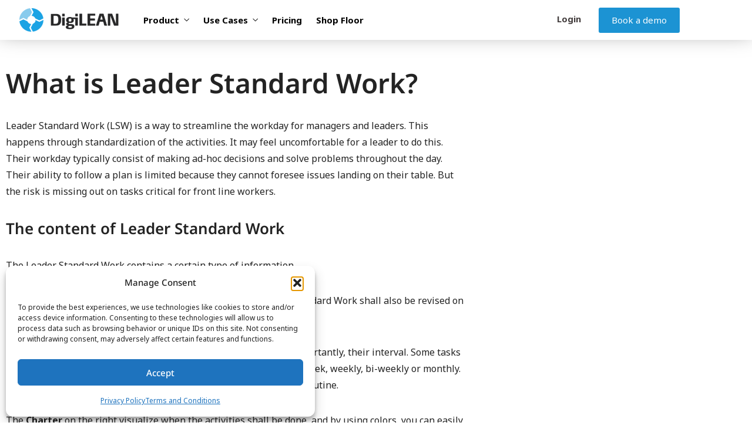

--- FILE ---
content_type: text/html; charset=UTF-8
request_url: https://www.digilean.com/what-is-leader-standard-work/
body_size: 33176
content:
<!DOCTYPE html>
<html lang="en-US">
<head>
	<meta charset="UTF-8">
	<meta name="viewport" content="width=device-width, initial-scale=1.0, viewport-fit=cover" />		<meta name='robots' content='index, follow, max-image-preview:large, max-snippet:-1, max-video-preview:-1' />
<meta http-equiv="Content-Type" content="text/html; charset=utf-8" /><meta name="viewport" content="width=device-width, initial-scale=1, maximum-scale=1" /><meta name="format-detection" content="telephone=no">
	<!-- This site is optimized with the Yoast SEO Premium plugin v26.0 (Yoast SEO v26.7) - https://yoast.com/wordpress/plugins/seo/ -->
	<title>What is Leader Standard Work? &#183; DigiLEAN</title>
	<meta name="description" content="Leader Standard Work is also called standard work for leaders. Leaders in Lean need to become incubators for problem solving." />
	<link rel="canonical" href="https://www.digilean.com/what-is-leader-standard-work/" />
	<meta property="og:locale" content="en_US" />
	<meta property="og:type" content="article" />
	<meta property="og:title" content="What is Leader Standard Work?" />
	<meta property="og:description" content="Leader Standard Work is also called standard work for leaders. Leaders in Lean need to become incubators for problem solving." />
	<meta property="og:url" content="https://www.digilean.com/what-is-leader-standard-work/" />
	<meta property="og:site_name" content="DigiLEAN" />
	<meta property="article:publisher" content="https://www.facebook.com/kaizensolutionsas" />
	<meta property="article:published_time" content="2022-01-07T14:55:57+00:00" />
	<meta property="article:modified_time" content="2024-02-08T12:02:24+00:00" />
	<meta property="og:image" content="https://www.digilean.com/wp-content/uploads/2022/01/EXCEL_eQ09YdcxAz-e1641561032780.jpg" />
	<meta property="og:image:width" content="1097" />
	<meta property="og:image:height" content="466" />
	<meta property="og:image:type" content="image/jpeg" />
	<meta name="author" content="Liv Thorsen" />
	<meta name="twitter:card" content="summary_large_image" />
	<script type="application/ld+json" class="yoast-schema-graph">{"@context":"https://schema.org","@graph":[{"@type":"Article","@id":"https://www.digilean.com/what-is-leader-standard-work/#article","isPartOf":{"@id":"https://www.digilean.com/what-is-leader-standard-work/"},"author":{"name":"Liv Thorsen","@id":"https://www.digilean.com/#/schema/person/8dcdf0b5f8e70b116d0b5dd34da8b2a9"},"headline":"What is Leader Standard Work?","datePublished":"2022-01-07T14:55:57+00:00","dateModified":"2024-02-08T12:02:24+00:00","mainEntityOfPage":{"@id":"https://www.digilean.com/what-is-leader-standard-work/"},"wordCount":759,"publisher":{"@id":"https://www.digilean.com/#organization"},"image":{"@id":"https://www.digilean.com/what-is-leader-standard-work/#primaryimage"},"thumbnailUrl":"https://www.digilean.com/wp-content/uploads/2022/01/EXCEL_eQ09YdcxAz-e1641561032780.jpg","articleSection":["Blog"],"inLanguage":"en-US"},{"@type":"WebPage","@id":"https://www.digilean.com/what-is-leader-standard-work/","url":"https://www.digilean.com/what-is-leader-standard-work/","name":"What is Leader Standard Work? &#183; DigiLEAN","isPartOf":{"@id":"https://www.digilean.com/#website"},"primaryImageOfPage":{"@id":"https://www.digilean.com/what-is-leader-standard-work/#primaryimage"},"image":{"@id":"https://www.digilean.com/what-is-leader-standard-work/#primaryimage"},"thumbnailUrl":"https://www.digilean.com/wp-content/uploads/2022/01/EXCEL_eQ09YdcxAz-e1641561032780.jpg","datePublished":"2022-01-07T14:55:57+00:00","dateModified":"2024-02-08T12:02:24+00:00","description":"Leader Standard Work is also called standard work for leaders. Leaders in Lean need to become incubators for problem solving.","breadcrumb":{"@id":"https://www.digilean.com/what-is-leader-standard-work/#breadcrumb"},"inLanguage":"en-US","potentialAction":[{"@type":"ReadAction","target":["https://www.digilean.com/what-is-leader-standard-work/"]}]},{"@type":"ImageObject","inLanguage":"en-US","@id":"https://www.digilean.com/what-is-leader-standard-work/#primaryimage","url":"https://www.digilean.com/wp-content/uploads/2022/01/EXCEL_eQ09YdcxAz-e1641561032780.jpg","contentUrl":"https://www.digilean.com/wp-content/uploads/2022/01/EXCEL_eQ09YdcxAz-e1641561032780.jpg","width":1097,"height":466,"caption":"Leader Standard Work"},{"@type":"BreadcrumbList","@id":"https://www.digilean.com/what-is-leader-standard-work/#breadcrumb","itemListElement":[{"@type":"ListItem","position":1,"name":"Home","item":"https://www.digilean.com/"},{"@type":"ListItem","position":2,"name":"What is Leader Standard Work?"}]},{"@type":"WebSite","@id":"https://www.digilean.com/#website","url":"https://www.digilean.com/","name":"DigiLEAN","description":"The best digital platform for continuous improvement","publisher":{"@id":"https://www.digilean.com/#organization"},"potentialAction":[{"@type":"SearchAction","target":{"@type":"EntryPoint","urlTemplate":"https://www.digilean.com/?s={search_term_string}"},"query-input":{"@type":"PropertyValueSpecification","valueRequired":true,"valueName":"search_term_string"}}],"inLanguage":"en-US"},{"@type":"Organization","@id":"https://www.digilean.com/#organization","name":"DigiLEAN","url":"https://www.digilean.com/","logo":{"@type":"ImageObject","inLanguage":"en-US","@id":"https://www.digilean.com/#/schema/logo/image/","url":"https://www.digilean.com/wp-content/uploads/2020/09/digilean-logo-400x95-1.png","contentUrl":"https://www.digilean.com/wp-content/uploads/2020/09/digilean-logo-400x95-1.png","width":400,"height":95,"caption":"DigiLEAN"},"image":{"@id":"https://www.digilean.com/#/schema/logo/image/"},"sameAs":["https://www.facebook.com/kaizensolutionsas","https://www.linkedin.com/company/kaizen-solutions-as","https://www.youtube.com/channel/UCdQdBreRMEkqg47W2zxsZTg"]},{"@type":"Person","@id":"https://www.digilean.com/#/schema/person/8dcdf0b5f8e70b116d0b5dd34da8b2a9","name":"Liv Thorsen","image":{"@type":"ImageObject","inLanguage":"en-US","@id":"https://www.digilean.com/#/schema/person/image/","url":"https://secure.gravatar.com/avatar/ec30226019cef27c4aefcff1636e2cce478d678b3141e4e262b5f2ca290f1455?s=96&d=mm&r=g","contentUrl":"https://secure.gravatar.com/avatar/ec30226019cef27c4aefcff1636e2cce478d678b3141e4e262b5f2ca290f1455?s=96&d=mm&r=g","caption":"Liv Thorsen"},"url":"https://www.digilean.com/author/liv/"}]}</script>
	<!-- / Yoast SEO Premium plugin. -->


<link rel="alternate" type="application/rss+xml" title="DigiLEAN &raquo; Feed" href="https://www.digilean.com/feed/" />
<link rel="alternate" type="application/rss+xml" title="DigiLEAN &raquo; Comments Feed" href="https://www.digilean.com/comments/feed/" />
<link rel="alternate" title="oEmbed (JSON)" type="application/json+oembed" href="https://www.digilean.com/wp-json/oembed/1.0/embed?url=https%3A%2F%2Fwww.digilean.com%2Fwhat-is-leader-standard-work%2F" />
<link rel="alternate" title="oEmbed (XML)" type="text/xml+oembed" href="https://www.digilean.com/wp-json/oembed/1.0/embed?url=https%3A%2F%2Fwww.digilean.com%2Fwhat-is-leader-standard-work%2F&#038;format=xml" />
<style id='wp-img-auto-sizes-contain-inline-css' type='text/css'>
img:is([sizes=auto i],[sizes^="auto," i]){contain-intrinsic-size:3000px 1500px}
/*# sourceURL=wp-img-auto-sizes-contain-inline-css */
</style>
<style id='wp-emoji-styles-inline-css' type='text/css'>

	img.wp-smiley, img.emoji {
		display: inline !important;
		border: none !important;
		box-shadow: none !important;
		height: 1em !important;
		width: 1em !important;
		margin: 0 0.07em !important;
		vertical-align: -0.1em !important;
		background: none !important;
		padding: 0 !important;
	}
/*# sourceURL=wp-emoji-styles-inline-css */
</style>
<style id='classic-theme-styles-inline-css' type='text/css'>
/*! This file is auto-generated */
.wp-block-button__link{color:#fff;background-color:#32373c;border-radius:9999px;box-shadow:none;text-decoration:none;padding:calc(.667em + 2px) calc(1.333em + 2px);font-size:1.125em}.wp-block-file__button{background:#32373c;color:#fff;text-decoration:none}
/*# sourceURL=/wp-includes/css/classic-themes.min.css */
</style>
<style id='global-styles-inline-css' type='text/css'>
:root{--wp--preset--aspect-ratio--square: 1;--wp--preset--aspect-ratio--4-3: 4/3;--wp--preset--aspect-ratio--3-4: 3/4;--wp--preset--aspect-ratio--3-2: 3/2;--wp--preset--aspect-ratio--2-3: 2/3;--wp--preset--aspect-ratio--16-9: 16/9;--wp--preset--aspect-ratio--9-16: 9/16;--wp--preset--color--black: #000000;--wp--preset--color--cyan-bluish-gray: #abb8c3;--wp--preset--color--white: #ffffff;--wp--preset--color--pale-pink: #f78da7;--wp--preset--color--vivid-red: #cf2e2e;--wp--preset--color--luminous-vivid-orange: #ff6900;--wp--preset--color--luminous-vivid-amber: #fcb900;--wp--preset--color--light-green-cyan: #7bdcb5;--wp--preset--color--vivid-green-cyan: #00d084;--wp--preset--color--pale-cyan-blue: #8ed1fc;--wp--preset--color--vivid-cyan-blue: #0693e3;--wp--preset--color--vivid-purple: #9b51e0;--wp--preset--gradient--vivid-cyan-blue-to-vivid-purple: linear-gradient(135deg,rgb(6,147,227) 0%,rgb(155,81,224) 100%);--wp--preset--gradient--light-green-cyan-to-vivid-green-cyan: linear-gradient(135deg,rgb(122,220,180) 0%,rgb(0,208,130) 100%);--wp--preset--gradient--luminous-vivid-amber-to-luminous-vivid-orange: linear-gradient(135deg,rgb(252,185,0) 0%,rgb(255,105,0) 100%);--wp--preset--gradient--luminous-vivid-orange-to-vivid-red: linear-gradient(135deg,rgb(255,105,0) 0%,rgb(207,46,46) 100%);--wp--preset--gradient--very-light-gray-to-cyan-bluish-gray: linear-gradient(135deg,rgb(238,238,238) 0%,rgb(169,184,195) 100%);--wp--preset--gradient--cool-to-warm-spectrum: linear-gradient(135deg,rgb(74,234,220) 0%,rgb(151,120,209) 20%,rgb(207,42,186) 40%,rgb(238,44,130) 60%,rgb(251,105,98) 80%,rgb(254,248,76) 100%);--wp--preset--gradient--blush-light-purple: linear-gradient(135deg,rgb(255,206,236) 0%,rgb(152,150,240) 100%);--wp--preset--gradient--blush-bordeaux: linear-gradient(135deg,rgb(254,205,165) 0%,rgb(254,45,45) 50%,rgb(107,0,62) 100%);--wp--preset--gradient--luminous-dusk: linear-gradient(135deg,rgb(255,203,112) 0%,rgb(199,81,192) 50%,rgb(65,88,208) 100%);--wp--preset--gradient--pale-ocean: linear-gradient(135deg,rgb(255,245,203) 0%,rgb(182,227,212) 50%,rgb(51,167,181) 100%);--wp--preset--gradient--electric-grass: linear-gradient(135deg,rgb(202,248,128) 0%,rgb(113,206,126) 100%);--wp--preset--gradient--midnight: linear-gradient(135deg,rgb(2,3,129) 0%,rgb(40,116,252) 100%);--wp--preset--font-size--small: 13px;--wp--preset--font-size--medium: 20px;--wp--preset--font-size--large: 36px;--wp--preset--font-size--x-large: 42px;--wp--preset--spacing--20: 0.44rem;--wp--preset--spacing--30: 0.67rem;--wp--preset--spacing--40: 1rem;--wp--preset--spacing--50: 1.5rem;--wp--preset--spacing--60: 2.25rem;--wp--preset--spacing--70: 3.38rem;--wp--preset--spacing--80: 5.06rem;--wp--preset--shadow--natural: 6px 6px 9px rgba(0, 0, 0, 0.2);--wp--preset--shadow--deep: 12px 12px 50px rgba(0, 0, 0, 0.4);--wp--preset--shadow--sharp: 6px 6px 0px rgba(0, 0, 0, 0.2);--wp--preset--shadow--outlined: 6px 6px 0px -3px rgb(255, 255, 255), 6px 6px rgb(0, 0, 0);--wp--preset--shadow--crisp: 6px 6px 0px rgb(0, 0, 0);}:where(.is-layout-flex){gap: 0.5em;}:where(.is-layout-grid){gap: 0.5em;}body .is-layout-flex{display: flex;}.is-layout-flex{flex-wrap: wrap;align-items: center;}.is-layout-flex > :is(*, div){margin: 0;}body .is-layout-grid{display: grid;}.is-layout-grid > :is(*, div){margin: 0;}:where(.wp-block-columns.is-layout-flex){gap: 2em;}:where(.wp-block-columns.is-layout-grid){gap: 2em;}:where(.wp-block-post-template.is-layout-flex){gap: 1.25em;}:where(.wp-block-post-template.is-layout-grid){gap: 1.25em;}.has-black-color{color: var(--wp--preset--color--black) !important;}.has-cyan-bluish-gray-color{color: var(--wp--preset--color--cyan-bluish-gray) !important;}.has-white-color{color: var(--wp--preset--color--white) !important;}.has-pale-pink-color{color: var(--wp--preset--color--pale-pink) !important;}.has-vivid-red-color{color: var(--wp--preset--color--vivid-red) !important;}.has-luminous-vivid-orange-color{color: var(--wp--preset--color--luminous-vivid-orange) !important;}.has-luminous-vivid-amber-color{color: var(--wp--preset--color--luminous-vivid-amber) !important;}.has-light-green-cyan-color{color: var(--wp--preset--color--light-green-cyan) !important;}.has-vivid-green-cyan-color{color: var(--wp--preset--color--vivid-green-cyan) !important;}.has-pale-cyan-blue-color{color: var(--wp--preset--color--pale-cyan-blue) !important;}.has-vivid-cyan-blue-color{color: var(--wp--preset--color--vivid-cyan-blue) !important;}.has-vivid-purple-color{color: var(--wp--preset--color--vivid-purple) !important;}.has-black-background-color{background-color: var(--wp--preset--color--black) !important;}.has-cyan-bluish-gray-background-color{background-color: var(--wp--preset--color--cyan-bluish-gray) !important;}.has-white-background-color{background-color: var(--wp--preset--color--white) !important;}.has-pale-pink-background-color{background-color: var(--wp--preset--color--pale-pink) !important;}.has-vivid-red-background-color{background-color: var(--wp--preset--color--vivid-red) !important;}.has-luminous-vivid-orange-background-color{background-color: var(--wp--preset--color--luminous-vivid-orange) !important;}.has-luminous-vivid-amber-background-color{background-color: var(--wp--preset--color--luminous-vivid-amber) !important;}.has-light-green-cyan-background-color{background-color: var(--wp--preset--color--light-green-cyan) !important;}.has-vivid-green-cyan-background-color{background-color: var(--wp--preset--color--vivid-green-cyan) !important;}.has-pale-cyan-blue-background-color{background-color: var(--wp--preset--color--pale-cyan-blue) !important;}.has-vivid-cyan-blue-background-color{background-color: var(--wp--preset--color--vivid-cyan-blue) !important;}.has-vivid-purple-background-color{background-color: var(--wp--preset--color--vivid-purple) !important;}.has-black-border-color{border-color: var(--wp--preset--color--black) !important;}.has-cyan-bluish-gray-border-color{border-color: var(--wp--preset--color--cyan-bluish-gray) !important;}.has-white-border-color{border-color: var(--wp--preset--color--white) !important;}.has-pale-pink-border-color{border-color: var(--wp--preset--color--pale-pink) !important;}.has-vivid-red-border-color{border-color: var(--wp--preset--color--vivid-red) !important;}.has-luminous-vivid-orange-border-color{border-color: var(--wp--preset--color--luminous-vivid-orange) !important;}.has-luminous-vivid-amber-border-color{border-color: var(--wp--preset--color--luminous-vivid-amber) !important;}.has-light-green-cyan-border-color{border-color: var(--wp--preset--color--light-green-cyan) !important;}.has-vivid-green-cyan-border-color{border-color: var(--wp--preset--color--vivid-green-cyan) !important;}.has-pale-cyan-blue-border-color{border-color: var(--wp--preset--color--pale-cyan-blue) !important;}.has-vivid-cyan-blue-border-color{border-color: var(--wp--preset--color--vivid-cyan-blue) !important;}.has-vivid-purple-border-color{border-color: var(--wp--preset--color--vivid-purple) !important;}.has-vivid-cyan-blue-to-vivid-purple-gradient-background{background: var(--wp--preset--gradient--vivid-cyan-blue-to-vivid-purple) !important;}.has-light-green-cyan-to-vivid-green-cyan-gradient-background{background: var(--wp--preset--gradient--light-green-cyan-to-vivid-green-cyan) !important;}.has-luminous-vivid-amber-to-luminous-vivid-orange-gradient-background{background: var(--wp--preset--gradient--luminous-vivid-amber-to-luminous-vivid-orange) !important;}.has-luminous-vivid-orange-to-vivid-red-gradient-background{background: var(--wp--preset--gradient--luminous-vivid-orange-to-vivid-red) !important;}.has-very-light-gray-to-cyan-bluish-gray-gradient-background{background: var(--wp--preset--gradient--very-light-gray-to-cyan-bluish-gray) !important;}.has-cool-to-warm-spectrum-gradient-background{background: var(--wp--preset--gradient--cool-to-warm-spectrum) !important;}.has-blush-light-purple-gradient-background{background: var(--wp--preset--gradient--blush-light-purple) !important;}.has-blush-bordeaux-gradient-background{background: var(--wp--preset--gradient--blush-bordeaux) !important;}.has-luminous-dusk-gradient-background{background: var(--wp--preset--gradient--luminous-dusk) !important;}.has-pale-ocean-gradient-background{background: var(--wp--preset--gradient--pale-ocean) !important;}.has-electric-grass-gradient-background{background: var(--wp--preset--gradient--electric-grass) !important;}.has-midnight-gradient-background{background: var(--wp--preset--gradient--midnight) !important;}.has-small-font-size{font-size: var(--wp--preset--font-size--small) !important;}.has-medium-font-size{font-size: var(--wp--preset--font-size--medium) !important;}.has-large-font-size{font-size: var(--wp--preset--font-size--large) !important;}.has-x-large-font-size{font-size: var(--wp--preset--font-size--x-large) !important;}
:where(.wp-block-post-template.is-layout-flex){gap: 1.25em;}:where(.wp-block-post-template.is-layout-grid){gap: 1.25em;}
:where(.wp-block-term-template.is-layout-flex){gap: 1.25em;}:where(.wp-block-term-template.is-layout-grid){gap: 1.25em;}
:where(.wp-block-columns.is-layout-flex){gap: 2em;}:where(.wp-block-columns.is-layout-grid){gap: 2em;}
:root :where(.wp-block-pullquote){font-size: 1.5em;line-height: 1.6;}
/*# sourceURL=global-styles-inline-css */
</style>
<style id='if-so-public-dummy-inline-css' type='text/css'>
        .lds-dual-ring {
          display: inline-block;
          width: 16px;
          height: 16px;
        }
        .lds-dual-ring:after {
          content: " ";
          display: block;
          width: 16px;
          height: 16px;
          margin: 0px;
          border-radius: 50%;
          border: 3px solid #000;
          border-color: #000 transparent #000 transparent;
          animation: lds-dual-ring 1.2s linear infinite;
        }
        @keyframes lds-dual-ring {
          0% {
            transform: rotate(0deg);
          }
          100% {
            transform: rotate(360deg);
          }
        }
        /*loader 2*/
        .ifso-logo-loader {
            font-size: 20px;
            width: 64px;
            font-family: sans-serif;
            position: relative;
            height: auto;
            font-weight: 800;
        }
        .ifso-logo-loader:before {
            content: '';
            position: absolute;
            left: 30%;
            top: 36%;
            width: 14px;
            height: 22px;
            clip-path: polygon(100% 50%, 0 0, 0 100%);
            background: #fd5b56;
            animation: spinAndMoveArrow 2s infinite;
            height: 9px;
            width: 7px;
        }
        .ifso-logo-loader:after {
            content: "If So";
            word-spacing: 12px;
        }
        @keyframes spinAndMoveArrow {
                40% {
                    transform: rotate(360deg);
                }
    
                60% {
                    transform: translateX(-5px);
                }
    
                80% {
                    transform: translateX(5px);
                }
    
                100% {
                    transform: translateX(0);
                }
        }
        /*Loader 3 - default content*/
        .ifso-default-content-loader{
            display:inline-block;
        }
        
/*# sourceURL=if-so-public-dummy-inline-css */
</style>
<link rel='stylesheet' id='cmplz-general-css' href='https://www.digilean.com/wp-content/plugins/complianz-gdpr-premium/assets/css/cookieblocker.min.css?ver=1767997869' type='text/css' media='all' />
<link rel='stylesheet' id='dashicons-css' href='https://www.digilean.com/wp-includes/css/dashicons.min.css?ver=a16c0b456ca7f060f5dfcac4a4d96094' type='text/css' media='all' />
<link rel='stylesheet' id='starto-reset-css-css' href='https://www.digilean.com/wp-content/themes/starto/css/core/reset.css?ver=a16c0b456ca7f060f5dfcac4a4d96094' type='text/css' media='all' />
<link rel='stylesheet' id='starto-wordpress-css-css' href='https://www.digilean.com/wp-content/themes/starto/css/core/wordpress.css?ver=a16c0b456ca7f060f5dfcac4a4d96094' type='text/css' media='all' />
<link rel='stylesheet' id='starto-screen-css' href='https://www.digilean.com/wp-content/themes/starto/css/core/screen.css?ver=a16c0b456ca7f060f5dfcac4a4d96094' type='text/css' media='all' />
<link rel='stylesheet' id='modulobox-css' href='https://www.digilean.com/wp-content/themes/starto/css/modulobox.css?ver=a16c0b456ca7f060f5dfcac4a4d96094' type='text/css' media='all' />
<link rel='stylesheet' id='starto-left-align-menu-css' href='https://www.digilean.com/wp-content/themes/starto/css/menus/left-align-menu.css?ver=a16c0b456ca7f060f5dfcac4a4d96094' type='text/css' media='all' />
<link rel='stylesheet' id='fontawesome-css' href='https://www.digilean.com/wp-content/themes/starto/css/font-awesome.min.css?ver=a16c0b456ca7f060f5dfcac4a4d96094' type='text/css' media='all' />
<link rel='stylesheet' id='themify-icons-css' href='https://www.digilean.com/wp-content/themes/starto/css/themify-icons.css?ver=a16c0b456ca7f060f5dfcac4a4d96094' type='text/css' media='all' />
<link rel='stylesheet' id='tooltipster-css' href='https://www.digilean.com/wp-content/themes/starto/css/tooltipster.css?ver=a16c0b456ca7f060f5dfcac4a4d96094' type='text/css' media='all' />
<link rel='stylesheet' id='elementor-frontend-css' href='https://www.digilean.com/wp-content/plugins/elementor/assets/css/frontend.min.css?ver=3.34.1' type='text/css' media='all' />
<style id='elementor-frontend-inline-css' type='text/css'>
.elementor-kit-1441{--e-global-color-primary:#1C93D3;--e-global-color-secondary:#54595F;--e-global-color-text:#232323;--e-global-color-accent:#8CC152;--e-global-color-3d22750:#5CB85C;--e-global-color-96d52dd:#ACD3EF;--e-global-color-c57a0ba:#EC4758;--e-global-color-26beaa7:#FCBB42;--e-global-color-3cb23dc:#001526;--e-global-color-8f0dfce:#61CE70;--e-global-color-e125bcb:#4EC85E;--e-global-color-6902563:#8CC152;--e-global-color-7f638e3:#1C93D3;--e-global-color-39a7cf1:#ACD3EF;--e-global-color-984def1:#2F4050;--e-global-color-b0c7ab9:#FFFFFF;--e-global-color-7e8b1e1:#F3F5F8;--e-global-typography-primary-font-family:"Noto Sans - Google";--e-global-typography-primary-font-size:16px;font-weight:400;font-stretch:100%;--e-global-typography-primary-font-style:normal;--e-global-typography-primary-text-transform:capitalize;--e-global-typography-secondary-font-family:"Noto Sans";--e-global-typography-secondary-font-weight:400;--e-global-typography-text-font-family:"Noto Sans";--e-global-typography-text-font-weight:400;--e-global-typography-accent-font-family:"Roboto";--e-global-typography-accent-font-weight:500;--e-global-typography-1d0f938-font-family:"Noto Sans Italic - Google Fonts";--e-global-typography-1d0f938-font-style:italic;--e-global-typography-1d0f938-text-transform:none;--e-global-typography-1d0f938-text-decoration:none;--e-global-typography-7be48b1-font-family:"Noto Sans Italic - Google Fonts";--e-global-typography-7be48b1-font-style:oblique;--e-global-typography-7be48b1-text-decoration:underline;color:var( --e-global-color-text );font-family:"Noto Sans", Sans-serif;}.elementor-kit-1441 e-page-transition{background-color:#FFBC7D;}.elementor-kit-1441 h1{color:var( --e-global-color-text );font-size:46px;font-weight:600;}.elementor-kit-1441 h2{color:var( --e-global-color-text );font-size:26px;font-weight:600;}.elementor-kit-1441 h3{color:var( --e-global-color-text );font-size:20px;font-weight:600;}.elementor-kit-1441 button,.elementor-kit-1441 input[type="button"],.elementor-kit-1441 input[type="submit"],.elementor-kit-1441 .elementor-button{font-family:"Noto Sans", Sans-serif;}.elementor-section.elementor-section-boxed > .elementor-container{max-width:1400px;}.e-con{--container-max-width:1400px;}.elementor-widget:not(:last-child){--kit-widget-spacing:20px;}.elementor-element{--widgets-spacing:20px 20px;--widgets-spacing-row:20px;--widgets-spacing-column:20px;}{}h1{display:var(--page-title-display);}@media(max-width:1024px){.elementor-section.elementor-section-boxed > .elementor-container{max-width:810px;}.e-con{--container-max-width:810px;}}@media(max-width:767px){.elementor-section.elementor-section-boxed > .elementor-container{max-width:767px;}.e-con{--container-max-width:767px;}}/* Start Custom Fonts CSS */@font-face {
	font-family: 'Noto Sans &#8211; Google';
	font-display: auto;
	src: url('https://www.digilean.com/wp-content/uploads/2025/09/NotoSans-VariableFont_wdthwght.ttf') format('truetype');
}
/* End Custom Fonts CSS */
/* Start Custom Fonts CSS */@font-face {
	font-family: 'Noto Sans Italic &#8211; Google Fonts';
	font-display: auto;
	src: url('https://www.digilean.com/wp-content/uploads/2025/09/NotoSans-Italic-VariableFont_wdthwght.ttf') format('truetype');
}
/* End Custom Fonts CSS */
.elementor-15296 .elementor-element.elementor-element-001f377 > .elementor-container{max-width:800px;}.elementor-15296 .elementor-element.elementor-element-001f377{margin-top:40px;margin-bottom:0px;}.elementor-15296 .elementor-element.elementor-element-51b52a3 .elementor-button{background-color:var( --e-global-color-primary );}.elementor-15296 .elementor-element.elementor-element-51b52a3 .elementor-button:hover, .elementor-15296 .elementor-element.elementor-element-51b52a3 .elementor-button:focus{background-color:#008EFF;}
.elementor-19871 .elementor-element.elementor-element-66a3c48{--display:flex;--flex-direction:row;--container-widget-width:calc( ( 1 - var( --container-widget-flex-grow ) ) * 100% );--container-widget-height:100%;--container-widget-flex-grow:1;--container-widget-align-self:stretch;--flex-wrap-mobile:wrap;--justify-content:center;--align-items:center;--gap:0px 0px;--row-gap:0px;--column-gap:0px;box-shadow:0px -14px 37px 0px rgba(0,0,0,0.5);--margin-top:0px;--margin-bottom:0px;--margin-left:0px;--margin-right:0px;--padding-top:0px;--padding-bottom:0px;--padding-left:0px;--padding-right:0px;--z-index:999;}.elementor-19871 .elementor-element.elementor-element-66a3c48:not(.elementor-motion-effects-element-type-background), .elementor-19871 .elementor-element.elementor-element-66a3c48 > .elementor-motion-effects-container > .elementor-motion-effects-layer{background-color:#FFFFFF;}.elementor-19871 .elementor-element.elementor-element-2a3ac94{--display:flex;--flex-direction:row;--container-widget-width:initial;--container-widget-height:100%;--container-widget-flex-grow:1;--container-widget-align-self:stretch;--flex-wrap-mobile:wrap;--margin-top:0px;--margin-bottom:0px;--margin-left:0px;--margin-right:0px;--padding-top:1px;--padding-bottom:1px;--padding-left:1px;--padding-right:1px;}.elementor-19871 .elementor-element.elementor-element-2a3ac94.e-con{--flex-grow:0;--flex-shrink:0;}.elementor-19871 .elementor-element.elementor-element-a2536dd.elementor-element{--align-self:center;--flex-grow:0;--flex-shrink:0;}.elementor-19871 .elementor-element.elementor-element-a2536dd{text-align:start;}.elementor-19871 .elementor-element.elementor-element-a2536dd img{width:90%;}.elementor-19871 .elementor-element.elementor-element-85de4e1{--display:flex;--flex-direction:column;--container-widget-width:100%;--container-widget-height:initial;--container-widget-flex-grow:0;--container-widget-align-self:initial;--flex-wrap-mobile:wrap;--justify-content:center;--padding-top:-1px;--padding-bottom:-1px;--padding-left:-1px;--padding-right:-1px;}.elementor-19871 .elementor-element.elementor-element-85de4e1.e-con{--flex-grow:0;--flex-shrink:0;}.elementor-19871 .elementor-element.elementor-element-94f8196{width:auto;max-width:auto;}.elementor-19871 .elementor-element.elementor-element-94f8196 > .elementor-widget-container{margin:0px 0px 0px 0px;}.elementor-19871 .elementor-element.elementor-element-94f8196 .themegoods-navigation-wrapper .nav li > a{font-size:15px;font-weight:700;line-height:1.9em;color:#000000;}.elementor-19871 .elementor-element.elementor-element-94f8196 .themegoods-navigation-wrapper .nav > li{margin:10px 0px 10px 20px;}.elementor-19871 .elementor-element.elementor-element-94f8196 .themegoods-navigation-wrapper .nav{text-align:left;}.elementor-19871 .elementor-element.elementor-element-94f8196 .themegoods-navigation-wrapper .nav li ul.sub-menu li a{font-size:14px;font-weight:400;line-height:1em;}.elementor-19871 .elementor-element.elementor-element-94f8196 .themegoods-navigation-wrapper .nav li ul.sub-menu li{padding:5px 20px 5px 20px;}.elementor-19871 .elementor-element.elementor-element-94f8196 .themegoods-navigation-wrapper .nav li ul.sub-menu{text-align:left;box-shadow:0px 0px 10px 0px rgba(154.5, 154.5, 154.5, 0.5);border-radius:4px;background:#ffffff;}.elementor-19871 .elementor-element.elementor-element-94f8196 .themegoods-navigation-wrapper .nav li > a:hover{color:#1A84D8;}.elementor-19871 .elementor-element.elementor-element-94f8196 .themegoods-navigation-wrapper .nav ul li > a:before, .elementor-19871 .elementor-element.elementor-element-94f8196 .themegoods-navigation-wrapper div .nav li > a:before{background-color:#1A84D8;}.elementor-19871 .elementor-element.elementor-element-94f8196 .themegoods-navigation-wrapper .nav > li.current-menu-item > a, .elementor-19871 .elementor-element.elementor-element-94f8196 .themegoods-navigation-wrapper .nav > li.current-menu-parent > a, .elementor-19871 .elementor-element.elementor-element-94f8196 .themegoods-navigation-wrapper .nav > li.current-menu-ancestor > a, .elementor-19871 .elementor-element.elementor-element-94f8196 .themegoods-navigation-wrapper .nav li ul:not(.sub-menu) li.current-menu-item a, .elementor-19871 .elementor-element.elementor-element-94f8196 .themegoods-navigation-wrapper .nav li.current-menu-parent  ul li.current-menu-item a{color:#1A84D8;}.elementor-19871 .elementor-element.elementor-element-94f8196 .themegoods-navigation-wrapper .nav > li.current-menu-item > a:before, .elementor-19871 .elementor-element.elementor-element-94f8196 .themegoods-navigation-wrapper .nav > li.current-menu-parent > a:before, .elementor-19871 .elementor-element.elementor-element-94f8196 .themegoods-navigation-wrapper .nav > li.current-menu-ancestor > a:before, .elementor-19871 .elementor-element.elementor-element-94f8196 .themegoods-navigation-wrapper .nav li ul:not(.sub-menu) li.current-menu-item a:before, .elementor-19871 .elementor-element.elementor-element-94f8196 .themegoods-navigation-wrapper .nav li.current-menu-parent  ul li.current-menu-item a:before{background-color:#1A84D8;}.elementor-19871 .elementor-element.elementor-element-94f8196 .themegoods-navigation-wrapper .nav li ul li a{color:#000000;}.elementor-19871 .elementor-element.elementor-element-94f8196 .themegoods-navigation-wrapper .nav li ul li a:hover{color:#1A84D8;}.elementor-19871 .elementor-element.elementor-element-94f8196 .themegoods-navigation-wrapper .nav li ul li a:before, .elementor-19871 .elementor-element.elementor-element-94f8196 .themegoods-navigation-wrapper .nav li ul li > a:before{background-color:#1A84D8;}.elementor-19871 .elementor-element.elementor-element-94f8196 .themegoods-navigation-wrapper .nav li ul > li.current-menu-item > a, .elementor-19871 .elementor-element.elementor-element-94f8196 .themegoods-navigation-wrapper .nav li ul > li.current-menu-parent > a, .elementor-19871 .elementor-element.elementor-element-94f8196 .themegoods-navigation-wrapper .nav li ul > li.current-menu-ancestor > a, .elementor-19871 .elementor-element.elementor-element-94f8196 .themegoods-navigation-wrapper .nav li ul li ul:not(.sub-menu) li.current-menu-item a, .elementor-19871 .elementor-element.elementor-element-94f8196 .themegoods-navigation-wrapper .nav li ul li.current-menu-parent  ul li.current-menu-item a, .elementor-19871 .elementor-element.elementor-element-94f8196 .themegoods-navigation-wrapper .nav li.current-menu-parent ul > li.current-menu-item > a{color:#1A84D8;}.elementor-19871 .elementor-element.elementor-element-94f8196 .themegoods-navigation-wrapper .nav li ul > li.current-menu-item > a:before, .elementor-19871 .elementor-element.elementor-element-94f8196 .themegoods-navigation-wrapper .nav li ul > li.current-menu-parent > a:before, .elementor-19871 .elementor-element.elementor-element-94f8196 .themegoods-navigation-wrapper .nav li ul > li.current-menu-ancestor > a:before, .elementor-19871 .elementor-element.elementor-element-94f8196 .themegoods-navigation-wrapper .nav li ul li ul:not(.sub-menu) li.current-menu-item a:before, .elementor-19871 .elementor-element.elementor-element-94f8196 .themegoods-navigation-wrapper .nav li ul li.current-menu-parent  ul li.current-menu-item a:before{background-color:#1A84D8;}.elementor-19871 .elementor-element.elementor-element-f836a9d{--display:flex;--flex-direction:row;--container-widget-width:calc( ( 1 - var( --container-widget-flex-grow ) ) * 100% );--container-widget-height:100%;--container-widget-flex-grow:1;--container-widget-align-self:stretch;--flex-wrap-mobile:wrap;--justify-content:center;--align-items:center;--padding-top:-1px;--padding-bottom:-1px;--padding-left:-1px;--padding-right:-1px;}.elementor-19871 .elementor-element.elementor-element-f836a9d.e-con{--flex-grow:0;--flex-shrink:0;}.elementor-19871 .elementor-element.elementor-element-98a7f7e .elementor-button{background-color:#FFFFFF;font-size:15px;font-weight:700;fill:#453F3F;color:#453F3F;border-radius:2px 2px 2px 2px;padding:12px 20px 12px 20px;}.elementor-19871 .elementor-element.elementor-element-98a7f7e .elementor-button:hover, .elementor-19871 .elementor-element.elementor-element-98a7f7e .elementor-button:focus{background-color:#EAEAEA;}.elementor-19871 .elementor-element.elementor-element-98a7f7e{width:auto;max-width:auto;padding:0px 0px 0px 0px;}.elementor-19871 .elementor-element.elementor-element-37e0c2a .elementor-button{background-color:var( --e-global-color-7f638e3 );fill:#FFFFFF;color:#FFFFFF;border-style:solid;border-width:2px 2px 2px 2px;border-color:var( --e-global-color-7f638e3 );padding:12px 20px 12px 20px;}.elementor-19871 .elementor-element.elementor-element-37e0c2a .elementor-button:hover, .elementor-19871 .elementor-element.elementor-element-37e0c2a .elementor-button:focus{background-color:#FFFFFF;color:var( --e-global-color-7f638e3 );}.elementor-19871 .elementor-element.elementor-element-37e0c2a{width:var( --container-widget-width, 46.589% );max-width:46.589%;margin:0px 0px calc(var(--kit-widget-spacing, 0px) + 0px) 10px;--container-widget-width:46.589%;--container-widget-flex-grow:0;}.elementor-19871 .elementor-element.elementor-element-37e0c2a.elementor-element{--flex-grow:0;--flex-shrink:0;}.elementor-19871 .elementor-element.elementor-element-37e0c2a .elementor-button:hover svg, .elementor-19871 .elementor-element.elementor-element-37e0c2a .elementor-button:focus svg{fill:var( --e-global-color-7f638e3 );}.elementor-19871 .elementor-element.elementor-element-82b3304 .elementor-menu-toggle{margin:0 auto;background-color:#FFFFFF;}.elementor-theme-builder-content-area{height:400px;}.elementor-location-header:before, .elementor-location-footer:before{content:"";display:table;clear:both;}@media(max-width:1024px){.elementor-19871 .elementor-element.elementor-element-66a3c48{--padding-top:5px;--padding-bottom:5px;--padding-left:0px;--padding-right:0px;}.elementor-19871 .elementor-element.elementor-element-a2536dd img{width:50%;}.elementor-19871 .elementor-element.elementor-element-f836a9d{--flex-direction:row;--container-widget-width:initial;--container-widget-height:100%;--container-widget-flex-grow:1;--container-widget-align-self:stretch;--flex-wrap-mobile:wrap;--justify-content:flex-end;}.elementor-19871 .elementor-element.elementor-element-37e0c2a{width:var( --container-widget-width, 138.484px );max-width:138.484px;--container-widget-width:138.484px;--container-widget-flex-grow:0;}.elementor-19871 .elementor-element.elementor-element-82b3304.elementor-element{--order:99999 /* order end hack */;}}@media(max-width:767px){.elementor-19871 .elementor-element.elementor-element-66a3c48{--align-items:center;--container-widget-width:calc( ( 1 - var( --container-widget-flex-grow ) ) * 100% );--flex-wrap:nowrap;--padding-top:5px;--padding-bottom:5px;--padding-left:0px;--padding-right:0px;}.elementor-19871 .elementor-element.elementor-element-66a3c48.e-con{--flex-grow:1;--flex-shrink:0;}.elementor-19871 .elementor-element.elementor-element-2a3ac94{--width:35%;--flex-direction:row;--container-widget-width:calc( ( 1 - var( --container-widget-flex-grow ) ) * 100% );--container-widget-height:100%;--container-widget-flex-grow:1;--container-widget-align-self:stretch;--flex-wrap-mobile:wrap;--align-items:flex-start;--flex-wrap:nowrap;}.elementor-19871 .elementor-element.elementor-element-a2536dd img{width:90%;}.elementor-19871 .elementor-element.elementor-element-85de4e1{--width:0%;}.elementor-19871 .elementor-element.elementor-element-f836a9d{--width:60%;--flex-direction:row;--container-widget-width:calc( ( 1 - var( --container-widget-flex-grow ) ) * 100% );--container-widget-height:100%;--container-widget-flex-grow:1;--container-widget-align-self:stretch;--flex-wrap-mobile:wrap;--justify-content:flex-end;--align-items:flex-end;--flex-wrap:nowrap;}.elementor-19871 .elementor-element.elementor-element-37e0c2a{width:var( --container-widget-width, 144px );max-width:144px;margin:0px 0px calc(var(--kit-widget-spacing, 0px) + 0px) 0px;--container-widget-width:144px;--container-widget-flex-grow:0;}.elementor-19871 .elementor-element.elementor-element-37e0c2a .elementor-button{padding:10px 10px 10px 10px;}.elementor-19871 .elementor-element.elementor-element-82b3304{padding:0px 10px 0px 0px;}.elementor-19871 .elementor-element.elementor-element-82b3304.elementor-element{--align-self:center;}}@media(min-width:768px){.elementor-19871 .elementor-element.elementor-element-2a3ac94{--width:15%;}.elementor-19871 .elementor-element.elementor-element-85de4e1{--width:55%;}.elementor-19871 .elementor-element.elementor-element-f836a9d{--width:25%;}}@media(max-width:1024px) and (min-width:768px){.elementor-19871 .elementor-element.elementor-element-2a3ac94{--width:40%;}.elementor-19871 .elementor-element.elementor-element-85de4e1{--width:0%;}.elementor-19871 .elementor-element.elementor-element-f836a9d{--width:60%;}}
.elementor-19565 .elementor-element.elementor-element-9483fe6{--display:flex;--min-height:0vh;--flex-direction:row;--container-widget-width:calc( ( 1 - var( --container-widget-flex-grow ) ) * 100% );--container-widget-height:100%;--container-widget-flex-grow:1;--container-widget-align-self:stretch;--flex-wrap-mobile:wrap;--align-items:stretch;--gap:10px 10px;--row-gap:10px;--column-gap:10px;--overlay-opacity:0.5;--margin-top:50px;--margin-bottom:0px;--margin-left:0px;--margin-right:0px;--padding-top:40px;--padding-bottom:25px;--padding-left:0px;--padding-right:0px;--z-index:10;}.elementor-19565 .elementor-element.elementor-element-9483fe6:not(.elementor-motion-effects-element-type-background), .elementor-19565 .elementor-element.elementor-element-9483fe6 > .elementor-motion-effects-container > .elementor-motion-effects-layer{background-color:#DBDBDB;}.elementor-19565 .elementor-element.elementor-element-9483fe6::before, .elementor-19565 .elementor-element.elementor-element-9483fe6 > .elementor-background-video-container::before, .elementor-19565 .elementor-element.elementor-element-9483fe6 > .e-con-inner > .elementor-background-video-container::before, .elementor-19565 .elementor-element.elementor-element-9483fe6 > .elementor-background-slideshow::before, .elementor-19565 .elementor-element.elementor-element-9483fe6 > .e-con-inner > .elementor-background-slideshow::before, .elementor-19565 .elementor-element.elementor-element-9483fe6 > .elementor-motion-effects-container > .elementor-motion-effects-layer::before{background-color:#FFFFFF;--background-overlay:'';}.elementor-19565 .elementor-element.elementor-element-9966b6d{--display:flex;--gap:10px 10px;--row-gap:10px;--column-gap:10px;}.elementor-19565 .elementor-element.elementor-element-cc67d78 .elementor-heading-title{font-size:18px;}.elementor-19565 .elementor-element.elementor-element-6f82627{margin:-20px 0px calc(var(--kit-widget-spacing, 0px) + 0px) 0px;font-size:16px;line-height:1.5em;}.elementor-19565 .elementor-element.elementor-element-547bdfe{text-align:start;}.elementor-19565 .elementor-element.elementor-element-547bdfe img{width:130px;}.elementor-19565 .elementor-element.elementor-element-b56e151{--display:flex;}.elementor-19565 .elementor-element.elementor-element-67c0e30 .elementor-heading-title{font-size:18px;}.elementor-19565 .elementor-element.elementor-element-9152b88 .elementor-icon-list-items:not(.elementor-inline-items) .elementor-icon-list-item:not(:last-child){padding-block-end:calc(2px/2);}.elementor-19565 .elementor-element.elementor-element-9152b88 .elementor-icon-list-items:not(.elementor-inline-items) .elementor-icon-list-item:not(:first-child){margin-block-start:calc(2px/2);}.elementor-19565 .elementor-element.elementor-element-9152b88 .elementor-icon-list-items.elementor-inline-items .elementor-icon-list-item{margin-inline:calc(2px/2);}.elementor-19565 .elementor-element.elementor-element-9152b88 .elementor-icon-list-items.elementor-inline-items{margin-inline:calc(-2px/2);}.elementor-19565 .elementor-element.elementor-element-9152b88 .elementor-icon-list-items.elementor-inline-items .elementor-icon-list-item:after{inset-inline-end:calc(-2px/2);}.elementor-19565 .elementor-element.elementor-element-9152b88 .elementor-icon-list-icon i{color:var( --e-global-color-7f638e3 );transition:color 0.3s;}.elementor-19565 .elementor-element.elementor-element-9152b88 .elementor-icon-list-icon svg{fill:var( --e-global-color-7f638e3 );transition:fill 0.3s;}.elementor-19565 .elementor-element.elementor-element-9152b88 .elementor-icon-list-item:hover .elementor-icon-list-icon i{color:var( --e-global-color-primary );}.elementor-19565 .elementor-element.elementor-element-9152b88 .elementor-icon-list-item:hover .elementor-icon-list-icon svg{fill:var( --e-global-color-primary );}.elementor-19565 .elementor-element.elementor-element-9152b88{--e-icon-list-icon-size:16px;--icon-vertical-offset:0px;}.elementor-19565 .elementor-element.elementor-element-9152b88 .elementor-icon-list-icon{padding-inline-end:5px;}.elementor-19565 .elementor-element.elementor-element-9152b88 .elementor-icon-list-text{color:var( --e-global-color-secondary );transition:color 0.3s;}.elementor-19565 .elementor-element.elementor-element-9152b88 .elementor-icon-list-item:hover .elementor-icon-list-text{color:var( --e-global-color-primary );}.elementor-19565 .elementor-element.elementor-element-af5c30b{--display:flex;}.elementor-19565 .elementor-element.elementor-element-f0d303f .elementor-heading-title{font-size:18px;}.elementor-19565 .elementor-element.elementor-element-19806da .elementor-icon-list-items:not(.elementor-inline-items) .elementor-icon-list-item:not(:last-child){padding-block-end:calc(2px/2);}.elementor-19565 .elementor-element.elementor-element-19806da .elementor-icon-list-items:not(.elementor-inline-items) .elementor-icon-list-item:not(:first-child){margin-block-start:calc(2px/2);}.elementor-19565 .elementor-element.elementor-element-19806da .elementor-icon-list-items.elementor-inline-items .elementor-icon-list-item{margin-inline:calc(2px/2);}.elementor-19565 .elementor-element.elementor-element-19806da .elementor-icon-list-items.elementor-inline-items{margin-inline:calc(-2px/2);}.elementor-19565 .elementor-element.elementor-element-19806da .elementor-icon-list-items.elementor-inline-items .elementor-icon-list-item:after{inset-inline-end:calc(-2px/2);}.elementor-19565 .elementor-element.elementor-element-19806da .elementor-icon-list-icon i{color:var( --e-global-color-7f638e3 );transition:color 0.3s;}.elementor-19565 .elementor-element.elementor-element-19806da .elementor-icon-list-icon svg{fill:var( --e-global-color-7f638e3 );transition:fill 0.3s;}.elementor-19565 .elementor-element.elementor-element-19806da .elementor-icon-list-item:hover .elementor-icon-list-icon i{color:var( --e-global-color-primary );}.elementor-19565 .elementor-element.elementor-element-19806da .elementor-icon-list-item:hover .elementor-icon-list-icon svg{fill:var( --e-global-color-primary );}.elementor-19565 .elementor-element.elementor-element-19806da{--e-icon-list-icon-size:16px;--icon-vertical-offset:0px;}.elementor-19565 .elementor-element.elementor-element-19806da .elementor-icon-list-icon{padding-inline-end:5px;}.elementor-19565 .elementor-element.elementor-element-19806da .elementor-icon-list-text{color:var( --e-global-color-secondary );transition:color 0.3s;}.elementor-19565 .elementor-element.elementor-element-19806da .elementor-icon-list-item:hover .elementor-icon-list-text{color:var( --e-global-color-primary );}.elementor-19565 .elementor-element.elementor-element-a593f49{--display:flex;}.elementor-19565 .elementor-element.elementor-element-9920ac4 .elementor-heading-title{font-size:18px;}.elementor-19565 .elementor-element.elementor-element-b496fd1{width:var( --container-widget-width, 150px );max-width:150px;margin:5px 5px calc(var(--kit-widget-spacing, 0px) + 5px) 5px;padding:0px 0px 0px 0px;--container-widget-width:150px;--container-widget-flex-grow:0;text-align:start;}.elementor-19565 .elementor-element.elementor-element-b496fd1:hover img{opacity:0.9;}.elementor-19565 .elementor-element.elementor-element-da4823e{width:var( --container-widget-width, 150px );max-width:150px;margin:5px 5px calc(var(--kit-widget-spacing, 0px) + 5px) 5px;--container-widget-width:150px;--container-widget-flex-grow:0;text-align:start;}.elementor-19565 .elementor-element.elementor-element-da4823e:hover img{opacity:0.9;}.elementor-19565 .elementor-element.elementor-element-81903b0{--display:flex;--flex-direction:row;--container-widget-width:calc( ( 1 - var( --container-widget-flex-grow ) ) * 100% );--container-widget-height:100%;--container-widget-flex-grow:1;--container-widget-align-self:stretch;--flex-wrap-mobile:wrap;--align-items:stretch;--gap:10px 10px;--row-gap:10px;--column-gap:10px;--flex-wrap:nowrap;--z-index:1;}.elementor-19565 .elementor-element.elementor-element-421560c{--display:flex;--flex-direction:row;--container-widget-width:initial;--container-widget-height:100%;--container-widget-flex-grow:1;--container-widget-align-self:stretch;--flex-wrap-mobile:wrap;--justify-content:flex-start;--gap:0px 0px;--row-gap:0px;--column-gap:0px;}.elementor-19565 .elementor-element.elementor-element-2e88cbd{width:auto;max-width:auto;margin:20px 0px calc(var(--kit-widget-spacing, 0px) + 20px) 0px;padding:0px 0px 0px 0px;z-index:0;}.elementor-19565 .elementor-element.elementor-element-2e88cbd .elementor-heading-title{font-size:14px;color:#363636;}.elementor-19565 .elementor-element.elementor-element-19e1f2e{width:auto;max-width:auto;margin:20px 0px calc(var(--kit-widget-spacing, 0px) + 20px) 10px;padding:0px 0px 0px 10px;border-style:solid;border-width:0px 0px 0px 1px;border-color:var( --e-global-color-text );text-align:end;}.elementor-19565 .elementor-element.elementor-element-19e1f2e.elementor-element{--align-self:flex-start;}.elementor-19565 .elementor-element.elementor-element-19e1f2e .elementor-heading-title{font-size:14px;color:#363636;}.elementor-theme-builder-content-area{height:400px;}.elementor-location-header:before, .elementor-location-footer:before{content:"";display:table;clear:both;}@media(max-width:1024px){.elementor-19565 .elementor-element.elementor-element-9483fe6{--padding-top:40px;--padding-bottom:180px;--padding-left:0px;--padding-right:0px;}.elementor-19565 .elementor-element.elementor-element-9966b6d{--margin-top:0px;--margin-bottom:0px;--margin-left:20px;--margin-right:20px;}.elementor-19565 .elementor-element.elementor-element-6f82627{margin:-20px 0px calc(var(--kit-widget-spacing, 0px) + 0px) 0px;}}@media(max-width:767px){.elementor-19565 .elementor-element.elementor-element-9483fe6{--padding-top:40px;--padding-bottom:80px;--padding-left:0px;--padding-right:0px;}.elementor-19565 .elementor-element.elementor-element-9966b6d{--margin-top:0px;--margin-bottom:0px;--margin-left:10px;--margin-right:10px;}.elementor-19565 .elementor-element.elementor-element-cc67d78{text-align:center;}.elementor-19565 .elementor-element.elementor-element-6f82627{text-align:center;}.elementor-19565 .elementor-element.elementor-element-547bdfe{text-align:center;}.elementor-19565 .elementor-element.elementor-element-b56e151{--margin-top:0px;--margin-bottom:0px;--margin-left:20px;--margin-right:20px;}.elementor-19565 .elementor-element.elementor-element-af5c30b{--margin-top:0px;--margin-bottom:0px;--margin-left:25px;--margin-right:20px;--padding-top:30px;--padding-bottom:0px;--padding-left:0px;--padding-right:0px;}.elementor-19565 .elementor-element.elementor-element-a593f49{--margin-top:0px;--margin-bottom:0px;--margin-left:20px;--margin-right:20px;--padding-top:50px;--padding-bottom:9px;--padding-left:0px;--padding-right:0px;}.elementor-19565 .elementor-element.elementor-element-9920ac4{text-align:start;}.elementor-19565 .elementor-element.elementor-element-2e88cbd{margin:0px 0px calc(var(--kit-widget-spacing, 0px) + 0px) 0px;padding:0px 0px 0px 0px;text-align:center;}.elementor-19565 .elementor-element.elementor-element-19e1f2e{margin:0px 0px calc(var(--kit-widget-spacing, 0px) + 0px) 0px;text-align:center;}}
/*# sourceURL=elementor-frontend-inline-css */
</style>
<link rel='stylesheet' id='widget-image-css' href='https://www.digilean.com/wp-content/plugins/elementor/assets/css/widget-image.min.css?ver=3.34.1' type='text/css' media='all' />
<link rel='stylesheet' id='widget-nav-menu-css' href='https://www.digilean.com/wp-content/plugins/elementor-pro/assets/css/widget-nav-menu.min.css?ver=3.34.0' type='text/css' media='all' />
<link rel='stylesheet' id='e-sticky-css' href='https://www.digilean.com/wp-content/plugins/elementor-pro/assets/css/modules/sticky.min.css?ver=3.34.0' type='text/css' media='all' />
<link rel='stylesheet' id='widget-heading-css' href='https://www.digilean.com/wp-content/plugins/elementor/assets/css/widget-heading.min.css?ver=3.34.1' type='text/css' media='all' />
<link rel='stylesheet' id='widget-icon-list-css' href='https://www.digilean.com/wp-content/plugins/elementor/assets/css/widget-icon-list.min.css?ver=3.34.1' type='text/css' media='all' />
<link rel='stylesheet' id='elementor-icons-css' href='https://www.digilean.com/wp-content/plugins/elementor/assets/lib/eicons/css/elementor-icons.min.css?ver=5.45.0' type='text/css' media='all' />
<link rel='stylesheet' id='swiper-css' href='https://www.digilean.com/wp-content/plugins/elementor/assets/lib/swiper/v8/css/swiper.min.css?ver=8.4.5' type='text/css' media='all' />
<link rel='stylesheet' id='justifiedGallery-css' href='https://www.digilean.com/wp-content/plugins/starto-elementor/assets/css/justifiedGallery.css?ver=a16c0b456ca7f060f5dfcac4a4d96094' type='text/css' media='all' />
<link rel='stylesheet' id='flickity-css' href='https://www.digilean.com/wp-content/plugins/starto-elementor/assets/css/flickity.css?ver=a16c0b456ca7f060f5dfcac4a4d96094' type='text/css' media='all' />
<link rel='stylesheet' id='owl-carousel-theme-css' href='https://www.digilean.com/wp-content/plugins/starto-elementor/assets/css/owl.theme.default.min.css?ver=a16c0b456ca7f060f5dfcac4a4d96094' type='text/css' media='all' />
<link rel='stylesheet' id='switchery-css' href='https://www.digilean.com/wp-content/plugins/starto-elementor/assets/css/switchery.css?ver=a16c0b456ca7f060f5dfcac4a4d96094' type='text/css' media='all' />
<link rel='stylesheet' id='starto-elementor-css' href='https://www.digilean.com/wp-content/plugins/starto-elementor/assets/css/starto-elementor.css?ver=a16c0b456ca7f060f5dfcac4a4d96094' type='text/css' media='all' />
<link rel='stylesheet' id='starto-elementor-responsive-css' href='https://www.digilean.com/wp-content/plugins/starto-elementor/assets/css/starto-elementor-responsive.css?ver=a16c0b456ca7f060f5dfcac4a4d96094' type='text/css' media='all' />
<link rel='stylesheet' id='font-awesome-5-all-css' href='https://www.digilean.com/wp-content/plugins/elementor/assets/lib/font-awesome/css/all.min.css?ver=3.34.1' type='text/css' media='all' />
<link rel='stylesheet' id='font-awesome-4-shim-css' href='https://www.digilean.com/wp-content/plugins/elementor/assets/lib/font-awesome/css/v4-shims.min.css?ver=3.34.1' type='text/css' media='all' />
<link rel='stylesheet' id='starto-script-responsive-css-css' href='https://www.digilean.com/wp-content/themes/starto/css/core/responsive.css?ver=a16c0b456ca7f060f5dfcac4a4d96094' type='text/css' media='all' />
<link rel='stylesheet' id='kirki-styles-global-css' href='https://www.digilean.com/wp-content/themes/starto/modules/kirki/assets/css/kirki-styles.css?ver=3.0.21' type='text/css' media='all' />
<style id='kirki-styles-global-inline-css' type='text/css'>
#right-click-content{background:rgba(0, 0, 0, 0.5);color:#ffffff;}body, input[type=text], input[type=password], input[type=email], input[type=url], input[type=date], input[type=tel], input.wpcf7-text, .woocommerce table.cart td.actions .coupon .input-text, .woocommerce-page table.cart td.actions .coupon .input-text, .woocommerce #content table.cart td.actions .coupon .input-text, .woocommerce-page #content table.cart td.actions .coupon .input-text, select, textarea, .ui-widget input, .ui-widget select, .ui-widget textarea, .ui-widget button, .ui-widget label, .ui-widget-header, .zm_alr_ul_container{font-family:Noto Sans;font-size:16px;font-weight:400;letter-spacing:0px;line-height:1.8;text-transform:none;}h1, h2, h3, h4, h5, h6, h7, .post_quote_title, strong[itemprop="author"], #page-content-wrapper .posts.blog li a, .page-content-wrapper .posts.blog li a, #filter_selected, blockquote, .sidebar-widget li.widget_products, #footer ul.sidebar-widget li ul.posts.blog li a, .woocommerce-page table.cart th, table.shop_table thead tr th, .testimonial_slider_content, .pagination, .pagination-detail, .starto-portfolio-filter-wrapper a.filter-tag-btn, .portfolio-coverflow .swiper-slide .swiper-content .article .article-preview .controls label, .portfolio-timeline-vertical-content-wrapper .timeline .swiper-pagination-bullet, .elementor-tab-title, .testimonials-card-wrapper .owl-carousel .testimonial-name{font-family:Noto Sans;font-weight:700;letter-spacing:0px;line-height:1.7;text-transform:none;}h1{font-size:36px;}h2{font-size:29px;}h3{font-size:26px;}h4{font-size:22px;}h5{font-size:20px;}h6{font-size:18px;}body, #wrapper, #page-content-wrapper.fixed, #gallery_lightbox h2, .slider_wrapper .gallery_image_caption h2, #body_loading_screen, h3#reply-title span, .overlay_gallery_wrapper, .pagination a, .pagination span, #captcha-wrap .text-box input, .flex-direction-nav a, .blog_promo_title h6, #supersized li, #horizontal_gallery_wrapper .image_caption, body.password-protected #page-content-wrapper .inner .inner-wrapper .sidebar-content, body .ui-dialog[aria-describedby="ajax-login-register-login-dialog"], body .ui-dialog[aria-describedby="ajax-login-register-dialog"], #single-course-meta{background-color:#ffffff;}body, .pagination a, #gallery_lightbox h2, .slider_wrapper .gallery_image_caption h2, .post_info a, #page-content-wrapper.split #copyright, .page-content-wrapper.split #copyright, .ui-state-default a, .ui-state-default a:link, .ui-state-default a:visited, .woocommerce-MyAccount-navigation ul a, .post-navigation.previous .navigation-anchor, .post-navigation.next .navigation-anchor{color:#000000;}::selection, .verline{background-color:#000000;}::-webkit-input-placeholder{color:#000000;}::-moz-placeholder{color:#000000;}:-ms-input-placeholder{color:#000000;}a, .gallery_proof_filter ul li a, #page-content-wrapper .sidebar .content .sidebar-widget li.widget_rss ul li cite, #footer-wrapper ul.sidebar-widget li.widget_rss ul li cite{color:#0055FF;}.flex-control-paging li a.flex-active, .post-attribute a:before, #menu-wrapper .nav ul li a:before, #menu-wrapper div .nav li > a:before, .post-attribute a:before{background-color:#0055FF;}.flex-control-paging li a.flex-active, .image_boxed_wrapper:hover, .gallery_proof_filter ul li a.active, .gallery_proof_filter ul li a:hover{border-color:#0055FF;}a:hover, a:active, .post_info_comment a i, #commentform .required, #page-content-wrapper .sidebar .content .sidebar-widget li.widget_rss ul li .rss-date, #footer-wrapper ul.sidebar-widget li.widget_rss ul li .rss-date{color:#0055FF;}input[type=button]:hover, input[type=submit]:hover, a.button:hover, .button:hover, .button.submit, a.button.white:hover, .button.white:hover, a.button.white:active, .button.white:active, #menu-wrapper .nav ul li a:hover:before, #menu-wrapper div .nav li > a:hover:before, .post-attribute a:hover:before{background-color:#0055FF;}input[type=button]:hover, input[type=submit]:hover, a.button:hover, .button:hover, .button.submit, a.button.white:hover, .button.white:hover, a.button.white:active, .button.white:active, .sidebar-widget li.widget_recent_comments ul li.recentcomments a:hover{border-color:#0055FF;}h1, h2, h3, h4, h5, h6, h7, pre, code, tt, blockquote, .post-header h5 a, .post-header h3 a, .post-header.grid h6 a, .post-header.fullwidth h4 a, .post-header h5 a, blockquote, .site_loading_logo_item i, .ppb_subtitle, .woocommerce .woocommerce-ordering select, .woocommerce #page-content-wrapper a.button, .woocommerce.columns-4 ul.products li.product a.add_to_cart_button, .woocommerce.columns-4 ul.products li.product a.add_to_cart_button:hover, .ui-accordion .ui-accordion-header a, .tabs .ui-state-active a, .post-header h5 a, .post-header h6 a, .flex-direction-nav a:before, .social_share_button_wrapper .social_post_view .view_number, .social_share_button_wrapper .social_post_share_count .share_number, .portfolio_post_previous a, .portfolio_post_next a, #filter_selected, #autocomplete li strong, .themelink, body .ui-dialog[aria-describedby="ajax-login-register-login-dialog"] .ui-dialog-titlebar .ui-dialog-title, body .ui-dialog[aria-describedby="ajax-login-register-dialog"] .ui-dialog-titlebar .ui-dialog-title{color:#000000;}body.page.page-template-gallery-archive-split-screen-php #fp-nav li .active span, body.tax-gallerycat #fp-nav li .active span, body.page.page-template-portfolio-fullscreen-split-screen-php #fp-nav li .active span, body.page.tax-portfolioset #fp-nav li .active span, body.page.page-template-gallery-archive-split-screen-php #fp-nav ul li a span, body.tax-gallerycat #fp-nav ul li a span, body.page.page-template-portfolio-fullscreen-split-screen-php #fp-nav ul li a span, body.page.tax-portfolioset #fp-nav ul li a span{background-color:#000000;}hr, .post.type-post, .comment .right, .widget_tag_cloud div a, .meta-tags a, .tag_cloud a, #footer, #post_more_wrapper, #page-content-wrapper .inner .sidebar-content, #page-content-wrapper .inner .sidebar-content.left-sidebar, .ajax_close, .ajax_next, .ajax_prev, .portfolio_next, .portfolio_prev, .portfolio_next_prev_wrapper.video .portfolio_prev, .portfolio_next_prev_wrapper.video .portfolio_next, .separated, .blog_next_prev_wrapper, #post_more_wrapper h5, #ajax_portfolio_wrapper.hidding, #ajax_portfolio_wrapper.visible, .tabs.vertical .ui-tabs-panel, .ui-tabs.vertical.right .ui-tabs-nav li, .woocommerce div.product .woocommerce-tabs ul.tabs li, .woocommerce #content div.product .woocommerce-tabs ul.tabs li, .woocommerce-page div.product .woocommerce-tabs ul.tabs li, .woocommerce-page #content div.product .woocommerce-tabs ul.tabs li, .woocommerce div.product .woocommerce-tabs .panel, .woocommerce-page div.product .woocommerce-tabs .panel, .woocommerce #content div.product .woocommerce-tabs .panel, .woocommerce-page #content div.product .woocommerce-tabs .panel, .woocommerce table.shop_table, .woocommerce-page table.shop_table, .woocommerce .cart-collaterals .cart_totals, .woocommerce-page .cart-collaterals .cart_totals, .woocommerce .cart-collaterals .shipping_calculator, .woocommerce-page .cart-collaterals .shipping_calculator, .woocommerce .cart-collaterals .cart_totals tr td, .woocommerce .cart-collaterals .cart_totals tr th, .woocommerce-page .cart-collaterals .cart_totals tr td, .woocommerce-page .cart-collaterals .cart_totals tr th, table tr th, table tr td, .woocommerce #payment, .woocommerce-page #payment, .woocommerce #payment ul.payment_methods li, .woocommerce-page #payment ul.payment_methods li, .woocommerce #payment div.form-row, .woocommerce-page #payment div.form-row, .ui-tabs li:first-child, .ui-tabs .ui-tabs-nav li, .ui-tabs.vertical .ui-tabs-nav li, .ui-tabs.vertical.right .ui-tabs-nav li.ui-state-active, .ui-tabs.vertical .ui-tabs-nav li:last-child, #page-content-wrapper .inner .sidebar-wrapper ul.sidebar-widget li.widget_nav_menu ul.menu li.current-menu-item a, .page-content-wrapper .inner .sidebar-wrapper ul.sidebar-widget li.widget_nav_menu ul.menu li.current-menu-item a, .ui-accordion .ui-accordion-header, .ui-accordion .ui-accordion-content, #page-content-wrapper .sidebar .content .sidebar-widget li h2.widgettitle:before, h2.widgettitle:before, #autocomplete, .ppb_blog_minimal .one-third_bg, .tabs .ui-tabs-panel, .ui-tabs .ui-tabs-nav li, .ui-tabs li:first-child, .ui-tabs.vertical .ui-tabs-nav li:last-child, .woocommerce .woocommerce-ordering select, .woocommerce div.product .woocommerce-tabs ul.tabs li.active, .woocommerce-page div.product .woocommerce-tabs ul.tabs li.active, .woocommerce #content div.product .woocommerce-tabs ul.tabs li.active, .woocommerce-page #content div.product .woocommerce-tabs ul.tabs li.active, .woocommerce-page table.cart th, table.shop_table thead tr th, hr.title_break, .overlay_gallery_border, #page-content-wrapper.split #copyright, .page-content-wrapper.split #copyright, .post.type-post, .events.type-events, h5.event_title, .post-header h5.event_title, .client_archive_wrapper, #page-content-wrapper .sidebar .content .sidebar-widget li.widget, .page-content-wrapper .sidebar .content .sidebar-widget li.widget, hr.title_break.bold, blockquote, .social_share_button_wrapper, .social_share_button_wrapper, body:not(.single) .post-wrapper, .theme-border, #about-the-author, .related.products, .woocommerce div.product div.summary .product_meta, #single-course-meta ul.single-course-meta-data li.single-course-meta-data-separator, body .course-curriculum ul.curriculum-sections .section-header, .course-reviews-list li, .course-reviews-list-shortcode li, .wp-block-table, .wp-block-table td, .wp-block-table th, .wp-block-table.is-style-stripes td, .wp-block-table.is-style-stripes th, table, .widget_categories ul > li, .widget_pages ul > li, .widget_archive ul > li, #page-content-wrapper .sidebar .content .sidebar-widget li h2.widgettitle:before, h2.widgettitle:before, #page-content-wrapper .sidebar .content .sidebar-widget li h2.widgettitle:after, h2.widgettitle:after, .woocommerce table.shop_table tbody tr.cart_item td{border-color:#D8D8D8;}input[type=text], input[type=password], input[type=email], input[type=url], input[type=tel], input[type=date], textarea{-webkit-border-radius:5px;-moz-border-radius:5px;border-radius:5px;}input[type=submit], input[type=button], a.button, .button, .woocommerce .page_slider a.button, a.button.fullwidth, .woocommerce-page div.product form.cart .button, .woocommerce #respond input#submit.alt, .woocommerce a.button.alt, .woocommerce button.button.alt, .woocommerce input.button.alt, body .ui-dialog[aria-describedby="ajax-login-register-login-dialog"] .form-wrapper input[type="submit"], body .ui-dialog[aria-describedby="ajax-login-register-dialog"] .form-wrapper input[type="submit"], .select2-container--default .select2-selection--single{font-family:Noto Sans;font-size:16px;font-weight:400;letter-spacing:0px;line-height:1.6;text-transform:none;}input[type=text], input[type=password], input[type=email], input[type=url], input[type=tel], input[type=date], textarea, .widget_search form{background-color:#ffffff;}input[type=text], input[type=password], input[type=email], input[type=url], input[type=tel], input[type=date], textarea.widget_search input.search-field{color:#0055ff;}input[type=text], input[type=password], input[type=email], input[type=url], input[type=tel], input[type=date], textarea, .select2-container--default .select2-selection--single, .select2-dropdown, .widget_search form{border-color:#D8D8D8;}input[type=text]:focus, input[type=password]:focus, input[type=email]:focus, input[type=url]:focus, input[type=date]:focus, textarea:focus, .widget_search form.focus{border-color:#0055FF;}.input-effect ~ .focus-border{background-color:#0055FF;}input[type=submit], input[type=button], a.button, .button, .woocommerce .page_slider a.button, a.button.fullwidth, .woocommerce-page div.product form.cart .button, .woocommerce #respond input#submit.alt, .woocommerce a.button.alt, .woocommerce button.button.alt, .woocommerce input.button.alt, body .ui-dialog[aria-describedby="ajax-login-register-login-dialog"] .form-wrapper input[type="submit"], body .ui-dialog[aria-describedby="ajax-login-register-dialog"] .form-wrapper input[type="submit"], body.learnpress-page #page-content-wrapper .order-recover .lp-button, .learnpress-page #learn-press-profile-basic-information button, body #page-content-wrapper p#lp-avatar-actions button, .learnpress-page #profile-content-settings form button[type=submit], button, .woocommerce #respond input#submit, .elementor-widget-button{font-family:Noto Sans;font-size:16px;font-weight:400;letter-spacing:0px;line-height:1.6;text-transform:none;}input[type=submit], input[type=button], a.button, .button, .woocommerce .page_slider a.button, a.button.fullwidth, .woocommerce-page div.product form.cart .button, .woocommerce #respond input#submit.alt, .woocommerce a.button.alt, .woocommerce button.button.alt, .woocommerce input.button.alt, body .ui-dialog[aria-describedby="ajax-login-register-login-dialog"] .form-wrapper input[type="submit"], body .ui-dialog[aria-describedby="ajax-login-register-dialog"] .form-wrapper input[type="submit"], a#go-to-top, .pagination span, .widget_tag_cloud div a, .pagination a, .pagination span, body.learnpress-page #page-content-wrapper .order-recover .lp-button, .learnpress-page #learn-press-profile-basic-information button, body #page-content-wrapper p#lp-avatar-actions button, .learnpress-page #profile-content-settings form button[type=submit], .learnpress-page #page-content-wrapper .lp-button, button, .woocommerce #respond input#submit, .widget_product_tag_cloud a{-webkit-border-radius:50px;-moz-border-radius:50px;border-radius:50px;}input[type=submit], input[type=button], a.button, .button, .pagination span, .pagination a:hover, .woocommerce .footer-main-container .button, .woocommerce .footer-main-container .button:hover, .woocommerce-page div.product form.cart .button, .woocommerce #respond input#submit.alt, .woocommerce a.button.alt, .woocommerce button.button.alt, .woocommerce input.button.alt, .post-type-icon, .filter li a:hover, .filter li a.active, #portfolio_wall_filters li a.active, #portfolio_wall_filters li a:hover, .comment_box, .one-half.gallery2 .portfolio_type_wrapper, .one-third.gallery3 .portfolio_type_wrapper, .one_fourth.gallery4 .portfolio_type_wrapper, .one_fifth.gallery5 .portfolio_type_wrapper, .portfolio_type_wrapper, .widget_tag_cloud div a:hover, .ui-accordion .ui-accordion-header .ui-icon, .mobile-menu-wrapper #mobile-menu-close.button, .mobile-menu-wrapper #btn-close-mobile-menu, body .ui-dialog[aria-describedby="ajax-login-register-login-dialog"] .form-wrapper input[type="submit"], body .ui-dialog[aria-describedby="ajax-login-register-dialog"] .form-wrapper input[type="submit"], .learnpress-page #page-content-wrapper .lp-button, .learnpress-page #learn-press-profile-basic-information button, .learnpress-page #profile-content-settings form button[type=submit], button, .widget_search input#searchsubmit:hover, #wp-calendar thead th, #page-content-wrapper .sidebar .content .sidebar-widget li.widget_categories .cat-count, .widget_categories .cat-count, #page-content-wrapper .sidebar .content .sidebar-widget li.widget_archive .archive-count, .widget_archive .archive-count, .woocommerce #respond input#submit, .widget_product_tag_cloud a:hover,.woocommerce .widget_price_filter .ui-slider .ui-slider-range, .woocommerce-page .widget_price_filter .ui-slider .ui-slider-range, .woocommerce .widget_price_filter .ui-slider .ui-slider-handle, .woocommerce-page .widget_price_filter .ui-slider .ui-slider-handle, .woocommerce .widget_price_filter .price_slider_amount .button, .woocommerce-page .widget_price_filter .price_slider_amount .button{background-color:#1c93d3;}.pagination span, .pagination a:hover, .button.ghost, .button.ghost:hover, .button.ghost:active, blockquote:after, .woocommerce-MyAccount-navigation ul li.is-active, body .ui-dialog[aria-describedby="ajax-login-register-login-dialog"] .form-wrapper input[type="submit"], body .ui-dialog[aria-describedby="ajax-login-register-dialog"] .form-wrapper input[type="submit"], .learnpress-page #page-content-wrapper .lp-button, .learnpress-page #learn-press-profile-basic-information button, .learnpress-page #profile-content-settings form button[type=submit], .widget_search input#searchsubmit:hover, .woocommerce .widget_price_filter .ui-slider .ui-slider-handle, .woocommerce-page .widget_price_filter .ui-slider .ui-slider-handle{border-color:#1c93d3;}.comment_box:before, .comment_box:after{border-top-color:#1c93d3;}.button.ghost, .button.ghost:hover, .button.ghost:active, .infinite_load_more, blockquote:before, .woocommerce-MyAccount-navigation ul li.is-active a, body .ui-dialog[aria-describedby="ajax-login-register-login-dialog"] .form-wrapper input[type="submit"], body .ui-dialog[aria-describedby="ajax-login-register-dialog"] .form-wrapper input[type="submit"], #page-content-wrapper .inner .sidebar-wrapper .sidebar-widget li.widget_recent_comments ul li.recentcomments a:not(.url), body .post-featured-date-wrapper .post-featured-date, .woocommerce-page .price_slider_amount .price_label{color:#1c93d3;}input[type=submit], input[type=button], a.button, .button, .pagination a:hover, .woocommerce .footer-main-container .button , .woocommerce .footer-main-container .button:hover, .woocommerce-page div.product form.cart .button, .woocommerce #respond input#submit.alt, .woocommerce a.button.alt, .woocommerce button.button.alt, .woocommerce input.button.alt, .post-type-icon, .filter li a:hover, .filter li a.active, #portfolio_wall_filters li a.active, #portfolio_wall_filters li a:hover, .comment_box, .one-half.gallery2 .portfolio_type_wrapper, .one-third.gallery3 .portfolio_type_wrapper, .one_fourth.gallery4 .portfolio_type_wrapper, .one_fifth.gallery5 .portfolio_type_wrapper, .portfolio_type_wrapper, .widget_tag_cloud div a:hover, .ui-accordion .ui-accordion-header .ui-icon, .mobile-menu-wrapper #mobile-menu-close.button, #go-to-top, body .ui-dialog[aria-describedby="ajax-login-register-login-dialog"] .form-wrapper input[type="submit"], body .ui-dialog[aria-describedby="ajax-login-register-dialog"] .form-wrapper input[type="submit"],.pagination span.current, .mobile-menu-wrapper #btn-close-mobile-menu, body.learnpress-page #page-content-wrapper .lp-button, .learnpress-page #learn-press-profile-basic-information button, .learnpress-page #profile-content-settings form button[type=submit], button, .widget_search input#searchsubmit:hover, #wp-calendar caption, #wp-calendar thead th, #page-content-wrapper .sidebar .content .sidebar-widget li.widget_categories .cat-count, .widget_categories .cat-count, #page-content-wrapper .sidebar .content .sidebar-widget li.widget_archive .archive-count, .widget_archive .archive-count, .woocommerce #respond input#submit, .widget_product_tag_cloud a:hover, .woocommerce .widget_price_filter .price_slider_amount .button, .woocommerce-page .widget_price_filter .price_slider_amount .button{color:#ffffff;}input[type=submit], input[type=button], a.button, .button, .pagination a:hover, .woocommerce .footer-main-container .button , .woocommerce .footer-main-container .button:hover, .woocommerce-page div.product form.cart .button, .woocommerce #respond input#submit.alt, .woocommerce a.button.alt, .woocommerce button.button.alt, .woocommerce input.button.alt, .infinite_load_more, .widget_tag_cloud div a:hover, .mobile-menu-wrapper #btn-close-mobile-menu, .mobile-menu-wrapper #mobile-menu-close.button, body .ui-dialog[aria-describedby="ajax-login-register-login-dialog"] .form-wrapper input[type="submit"], body .ui-dialog[aria-describedby="ajax-login-register-dialog"] .form-wrapper input[type="submit"], .learnpress-page #learn-press-profile-basic-information button, .learnpress-page #profile-content-settings form button[type=submit], button, .woocommerce #respond input#submit, .widget_product_tag_cloud a:hover, .woocommerce .widget_price_filter .price_slider_amount .button, .woocommerce-page .widget_price_filter .price_slider_amount .button{border-color:#1c93d3;}#wp-calendar tbody td#today{border-bottom-color:#1c93d3;}input[type=button]:hover, input[type=submit]:hover, a.button:hover, .button:hover, .button.submit, a.button.white:hover, .button.white:hover, a.button.white:active, .button.white:active, .black_bg input[type=submit], .learnpress-page #page-content-wrapper .lp-button:hover, .learnpress-page #learn-press-profile-basic-information button:hover, .learnpress-page #profile-content-settings form button[type=submit]:hover, .woocommerce #respond input#submit:hover{background-color:#ffffff;}input[type=button]:hover, input[type=submit]:hover, a.button:hover, .button:hover, .button.submit, a.button.white:hover, .button.white:hover, a.button.white:active, .button.white:active, .black_bg input[type=submit], body.learnpress-page #page-content-wrapper .lp-button:hover, .learnpress-page #learn-press-profile-basic-information button:hover, .learnpress-page #profile-content-settings form button[type=submit]:hover, button:hover, .woocommerce #respond input#submit:hover{color:#0073ce;}input[type=button]:hover, input[type=submit]:hover, a.button:hover, .button:hover, .button.submit, a.button.white:hover, .button.white:hover, a.button.white:active, .button.white:active, .black_bg input[type=submit], .learnpress-page #learn-press-profile-basic-information button:hover, .learnpress-page #profile-content-settings form button[type=submit]:hover, button:hover, .woocommerce #respond input#submit:hover{border-color:#0073ce;}.frame_top, .frame_bottom, .frame_left, .frame_right{background:#000000;}#menu-wrapper .nav ul li a, #menu-wrapper div .nav li > a, .menu-client-wrapper, .themegoods-navigation-wrapper .nav li > a{font-family:Noto Sans;font-size:16px;font-weight:400;letter-spacing:0px;line-height:1.7;text-transform:none;}#menu-wrapper .nav ul li, #menu-wrapper div .nav li, html[data-menu=center-menu-logo] #logo-right-wrapper{padding-top:28px;padding-bottom:28px;}.top-menu-bar, html{background-color:#ffffff;}#menu-wrapper .nav ul li a, #menu-wrapper div .nav li > a, #mobile-nav-icon, #logo-wrapper .social-profile-wrapper ul li a, .menu-cart-wrapper a{color:#000000;}#mobile-nav-icon{border-color:#000000;}#menu-wrapper .nav ul li a.hover, #menu-wrapper .nav ul li a:hover, #menu-wrapper div .nav li a.hover, #menu-wrapper div .nav li a:hover, .menu-cart-wrapper a:hover, #page_share:hover, #logo-wrapper .social-profile-wrapper ul li a:hover{color:#1c93d3;}#menu-wrapper .nav ul li a:before, #menu-wrapper div .nav li > a:before{background-color:#1c93d3;}#menu-wrapper div .nav > li.current-menu-item > a, #menu-wrapper div .nav > li.current-menu-parent > a, #menu-wrapper div .nav > li.current-menu-ancestor > a, #menu-wrapper div .nav li ul:not(.sub-menu) li.current-menu-item a, #menu-wrapper div .nav li.current-menu-parent ul li.current-menu-item a, #logo-wrapper .social-profile-wrapper ul li a:active{color:#1c93d3;}.top-menu-bar, #nav-wrapper{border-color:#ffffff;}.menu-cart-wrapper .cart-counter{background-color:#1c93d3;color:#ffffff;}#menu-wrapper .nav ul li ul li a, #menu-wrapper div .nav li ul li a, #menu-wrapper div .nav li.current-menu-parent ul li a{font-family:Noto Sans;font-size:16px;font-weight:400;letter-spacing:0px;text-transform:none;}#menu-wrapper .nav ul li ul li a, #menu-wrapper div .nav li ul li a, #menu-wrapper div .nav li.current-menu-parent ul li a, #menu-wrapper div .nav li.current-menu-parent ul li.current-menu-item a, #menu-wrapper .nav ul li.megamenu ul li ul li a, #menu-wrapper div .nav li.megamenu ul li ul li a{color:#000000;}#menu-wrapper .nav ul li ul li a:hover, #menu-wrapper div .nav li ul li a:hover, #menu-wrapper div .nav li.current-menu-parent ul li a:hover, #menu-wrapper .nav ul li.megamenu ul li ul li a:hover, #menu-wrapper div .nav li.megamenu ul li ul li a:hover, #menu-wrapper .nav ul li.megamenu ul li ul li a:active, #menu-wrapper div .nav li.megamenu ul li ul li a:active, #menu-wrapper div .nav li.current-menu-parent ul li.current-menu-item a:hover{color:#1c93d3;}#menu-wrapper .nav ul li ul li a:before, #menu-wrapper div .nav li ul li > a:before, #wrapper.transparent .top-menu-bar:not(.scroll) #menu-wrapper div .nav ul li ul li a:before{background-color:#1c93d3;}#menu-wrapper .nav ul li ul, #menu-wrapper div .nav li ul{background:#ffffff;border-color:#ffffff;}#menu-wrapper div .nav li.megamenu ul li > a, #menu-wrapper div .nav li.megamenu ul li > a:hover, #menu-wrapper div .nav li.megamenu ul li > a:active, #menu-wrapper div .nav li.megamenu ul li.current-menu-item > a{color:#1c93d3;}#menu-wrapper div .nav li.megamenu ul li{border-color:#D8D8D8;}.above-top-menu-bar{background:#ffffff;}#top-menu li a, .top-contact-info, .top-contact-info i, .top-contact-info a, .top-contact-info a:hover, .top-contact-info a:active{color:#1c93d3;}.mobile-main-nav li a, #side-sub-menu li a{font-family:Noto Sans;font-size:18px;font-weight:700;letter-spacing:0px;line-height:2;text-transform:none;}#side-sub-menu li a{font-family:Noto Sans;font-size:18px;font-weight:700;letter-spacing:0px;line-height:2;text-transform:none;}.mobile-menu-wrapper{background-color:#ffffff;}.mobile-main-nav li a, #side-sub-menu li a, .mobile-menu-wrapper .sidebar-wrapper a, .mobile-menu-wrapper .sidebar-wrapper, #btn-close-mobile-menu i, .mobile-menu-wrapper .social-profile-wrapper ul li a, .fullmenu_content #copyright, .mobile-menu-wrapper .sidebar-wrapper h2.widgettitle{color:#000000;}.mobile-main-nav li a:hover, .mobile-main-nav li a:active, #side-sub-menu li a:hover, #side-sub-menu li a:active, .mobile-menu-wrapper .social-profile-wrapper ul li a:hover{color:#1c93d3;}#page-header.hasbg{height:600px;}#page-header{background-color:#ecf1f8;padding-top:80px;padding-bottom:80px;margin-bottom:45px;}#page-header .page-title-wrapper .page-title-inner{text-align:left;}#page-header h1{font-family:Noto Sans;font-size:55px;font-weight:700;letter-spacing:0px;line-height:1.1;text-transform:none;color:#000000;}.page-tagline, .post-detail.single-post{font-family:Noto Sans;font-size:14px;font-weight:400;letter-spacing:0px;text-transform:none;color:#000000;}#page-content-wrapper .sidebar .content .sidebar-widget li h2.widgettitle, h2.widgettitle, h5.widgettitle{font-family:Noto Sans;font-size:14px;font-weight:700;letter-spacing:2px;text-transform:uppercase;color:#000000;border-color:#000000;}#page-content-wrapper .inner .sidebar-wrapper .sidebar .content, .page-content-wrapper .inner .sidebar-wrapper .sidebar .content{color:#000000;}#page-content-wrapper .inner .sidebar-wrapper a:not(.button), .page-content-wrapper .inner .sidebar-wrapper a:not(.button){color:#000000;}.widget_nav_menu ul > li.menu-item-has-children > a:after{border-color:#000000;}#page-content-wrapper .inner .sidebar-wrapper a:hover:not(.button), #page-content-wrapper .inner .sidebar-wrapper a:active:not(.button), .page-content-wrapper .inner .sidebar-wrapper a:hover:not(.button), .page-content-wrapper .inner .sidebar-wrapper a:active:not(.button){color:#0055FF;}#footer{font-size:14px;}.footer-main-container-wrapper{font-size:13px;}.footer-main-container, #footer{background-color:#ffffff;}#footer, #copyright, #footer-menu li a, #footer-menu li a:hover, #footer-menu li a:active, #footer input[type=text], #footer input[type=password], #footer input[type=email], #footer input[type=url], #footer input[type=tel], #footer input[type=date], #footer textarea, #footer blockquote{color:#000000;}#copyright a, #copyright a:active, #footer a, #footer a:active#footer_photostream a{color:#000000;}#footer .sidebar-widget li h2.widgettitle{border-color:#000000;color:#000000;}#copyright a:hover, #footer a:hover, .social-profile-wrapper ul li a:hover, #footer a:hover, #footer_photostream a:hover{color:#0055FF;}#footer table tr td, #footer .widget_tag_cloud div a{border-color:#D8D8D8;}#footer table tbody tr:nth-child(even){background:#D8D8D8;}.footer-main-container{background-color:#ffffff;}.footer-main-container, #copyright{color:#000000;}.footer-main-container a, #copyright a, #footer-menu li a{color:#0055FF;}.footer-main-container a:hover, #copyright a:hover, #footer-menu li a:hover{color:#0055FF;}.footer-main-container-wrapper, .footer-main-container{border-color:#D8D8D8;}.footer-main-container-wrapper .social-profile-wrapper ul li a{color:#0055FF;}a#go-to-top{background:rgba(0,0,0,0.1);color:#ffffff;}#page-content-wrapper.blog-wrapper, .post-excerpt.post-tag a:after, .post-excerpt.post-tag a:before, .post-navigation .navigation-post-content{background-color:#ffffff;}.post-info-cat, .post-info-cat a{color:#9B9B9B;border-color:#9B9B9B;}.post-featured-image-hover .post-type-icon, a.continue-reading:before, a.continue-reading:after, a.continue-reading span:before, a.continue-reading span:after{background:#1c93d3;}.blog_post-content-wrapper.layout_grid .post-content-wrapper, .blog_post-content-wrapper.layout_masonry .post-content-wrapper, .blog_post-content-wrapper.layout_metro .post-content-wrapper, .blog_post-content-wrapper.layout_classic .post-content-wrapper{background:#ffffff;}.post-header h5, h6.subtitle, .post-caption h1, #page-content-wrapper .posts.blog li a, .page-content-wrapper .posts.blog li a, #post_featured_slider li .slider_image .slide_post h2, .post-header.grid h6, .sidebar-widget li.widget_recent_comments ul li.recentcomments a:not(.url), #page-content-wrapper .sidebar .content .sidebar-widget li.widget_rss ul li a.rsswidget, #footer-wrapper ul.sidebar-widget li.widget_rss ul li a.rsswidget, a.continue-reading{font-family:Noto Sans;font-weight:700;letter-spacing:0px;text-transform:none;}body.single-post #page-header h1, .post-featured-date-wrapper{font-family:Noto Sans;font-size:55px;font-weight:700;letter-spacing:0px;line-height:1.3;text-transform:none;}body.single-post #page-header .page-title-wrapper .page-title-inner{text-align:center;}body.single-post #post-featured-header{height:650px;}body.single-post #page-content-wrapper.blog-wrapper, .post-related .post-header-wrapper{background:#ffffff;}.post-excerpt.post-tag a{background:#f0f0f0;color:#444;}.post-excerpt.post-tag a:after{border-left-color:#f0f0f0;}
/*# sourceURL=kirki-styles-global-inline-css */
</style>
<link rel='stylesheet' id='elementor-gf-local-notosans-css' href='https://www.digilean.com/wp-content/uploads/elementor/google-fonts/css/notosans.css?ver=1764675780' type='text/css' media='all' />
<link rel='stylesheet' id='elementor-gf-local-roboto-css' href='https://www.digilean.com/wp-content/uploads/elementor/google-fonts/css/roboto.css?ver=1764675708' type='text/css' media='all' />
<link rel='stylesheet' id='elementor-icons-shared-0-css' href='https://www.digilean.com/wp-content/plugins/elementor/assets/lib/font-awesome/css/fontawesome.min.css?ver=5.15.3' type='text/css' media='all' />
<link rel='stylesheet' id='elementor-icons-fa-solid-css' href='https://www.digilean.com/wp-content/plugins/elementor/assets/lib/font-awesome/css/solid.min.css?ver=5.15.3' type='text/css' media='all' />
<link rel='stylesheet' id='elementor-icons-fa-regular-css' href='https://www.digilean.com/wp-content/plugins/elementor/assets/lib/font-awesome/css/regular.min.css?ver=5.15.3' type='text/css' media='all' />
<link rel='stylesheet' id='elementor-icons-fa-brands-css' href='https://www.digilean.com/wp-content/plugins/elementor/assets/lib/font-awesome/css/brands.min.css?ver=5.15.3' type='text/css' media='all' />
<script type="text/javascript" src="https://www.digilean.com/wp-includes/js/jquery/jquery.min.js?ver=3.7.1" id="jquery-core-js"></script>
<script type="text/javascript" src="https://www.digilean.com/wp-includes/js/jquery/jquery-migrate.min.js?ver=3.4.1" id="jquery-migrate-js"></script>
<script type="text/javascript" id="if-so-js-before">
/* <![CDATA[ */
    var nonce = "e4dc040f86";//compat
    var ifso_nonce = "e4dc040f86";
    var ajaxurl = "https://www.digilean.com/wp-admin/admin-ajax.php";
    var ifso_page_url = window.location.href;
    var isAnalyticsOn = false;
    var isPageVisitedOn = 0;
    var isVisitCountEnabled = 1;
    var referrer_for_pageload = document.referrer;
    var ifso_attrs_for_ajax = ["ga4","the_content"];
//# sourceURL=if-so-js-before
/* ]]> */
</script>
<script type="text/javascript" src="https://www.digilean.com/wp-content/plugins/if-so/public/js/if-so-public.js?ver=1.9.6" id="if-so-js"></script>
<script type="text/javascript" id="if-so-geolocation-js-before">
/* <![CDATA[ */
            var geoOverrideCookieName = 'ifso-geo-override-data';
            var browserLocationCookieName = 'ifso-browser-location-data';
            var requestBrowserLocCookieName = 'ifso-request-browser-location';
//# sourceURL=if-so-geolocation-js-before
/* ]]> */
</script>
<script type="text/javascript" src="https://www.digilean.com/wp-content/plugins/if-so-geolocation/assets/js/if-so-geolocation-public.js?ver=a16c0b456ca7f060f5dfcac4a4d96094" id="if-so-geolocation-js"></script>
<script type="text/javascript" src="https://www.digilean.com/wp-content/plugins/elementor/assets/lib/font-awesome/js/v4-shims.min.js?ver=3.34.1" id="font-awesome-4-shim-js"></script>
<link rel="https://api.w.org/" href="https://www.digilean.com/wp-json/" /><link rel="alternate" title="JSON" type="application/json" href="https://www.digilean.com/wp-json/wp/v2/posts/15296" /><link rel="EditURI" type="application/rsd+xml" title="RSD" href="https://www.digilean.com/xmlrpc.php?rsd" />
			<style>.cmplz-hidden {
					display: none !important;
				}</style><meta name="generator" content="Elementor 3.34.1; features: additional_custom_breakpoints; settings: css_print_method-internal, google_font-enabled, font_display-auto">
			<style>
				.e-con.e-parent:nth-of-type(n+4):not(.e-lazyloaded):not(.e-no-lazyload),
				.e-con.e-parent:nth-of-type(n+4):not(.e-lazyloaded):not(.e-no-lazyload) * {
					background-image: none !important;
				}
				@media screen and (max-height: 1024px) {
					.e-con.e-parent:nth-of-type(n+3):not(.e-lazyloaded):not(.e-no-lazyload),
					.e-con.e-parent:nth-of-type(n+3):not(.e-lazyloaded):not(.e-no-lazyload) * {
						background-image: none !important;
					}
				}
				@media screen and (max-height: 640px) {
					.e-con.e-parent:nth-of-type(n+2):not(.e-lazyloaded):not(.e-no-lazyload),
					.e-con.e-parent:nth-of-type(n+2):not(.e-lazyloaded):not(.e-no-lazyload) * {
						background-image: none !important;
					}
				}
			</style>
			<link rel="icon" href="https://www.digilean.com/wp-content/uploads/2020/06/cropped-just-logo-1-32x32.png" sizes="32x32" />
<link rel="icon" href="https://www.digilean.com/wp-content/uploads/2020/06/cropped-just-logo-1-192x192.png" sizes="192x192" />
<link rel="apple-touch-icon" href="https://www.digilean.com/wp-content/uploads/2020/06/cropped-just-logo-1-180x180.png" />
<meta name="msapplication-TileImage" content="https://www.digilean.com/wp-content/uploads/2020/06/cropped-just-logo-1-270x270.png" />
		<style type="text/css" id="wp-custom-css">
			.twentytwenty-horizontal .twentytwenty-handle:before, .twentytwenty-horizontal .twentytwenty-handle:after {
	background: #0055FF;
}

.twentytwenty-handle {
	background: #fff;
}

.twentytwenty-left-arrow {
	border-right-color: #0055FF;
}

.twentytwenty-right-arrow {
	border-left-color: #0055FF;
}

.twentytwenty-before-label,
.twentytwenty-after-label {
	display: none !important;
}

.elementor-6382 .elementor-element.elementor-element-3a4741c {
	  overflow-y: hidden;
    overflow: visible;
}

body, input[type=text], input[type=password], input[type=email], input[type=url], input[type=date], input[type=tel], input.wpcf7-text, .woocommerce table.cart td.actions .coupon .input-text, .woocommerce-page table.cart td.actions .coupon .input-text, .woocommerce #content table.cart td.actions .coupon .input-text, .woocommerce-page #content table.cart td.actions .coupon .input-text, select, textarea, .ui-widget input, .ui-widget select, .ui-widget textarea, .ui-widget button, .ui-widget label, .ui-widget-header, .zm_alr_ul_container {
	line-height: 1.8;
}

body.page-id-6542 .post-button-wrapper {
	margin-bottom: 0;
}

body.woocommerce #page-header-overlay {
	background-color: rgba(0,0,0,0.1);
}
}

		</style>
		</head>
<body data-rsssl=1 class="wp-singular post-template post-template-elementor_header_footer single single-post postid-15296 single-format-standard wp-custom-logo wp-theme-starto lightbox-black leftalign tg-single-course-1 elementor-default elementor-template-full-width elementor-kit-1441 elementor-page elementor-page-15296">
		<header data-elementor-type="header" data-elementor-id="19871" class="elementor elementor-19871 elementor-location-header" data-elementor-post-type="elementor_library">
			<div class="elementor-element elementor-element-66a3c48 e-flex e-con-boxed e-con e-parent" data-id="66a3c48" data-element_type="container" data-settings="{&quot;background_background&quot;:&quot;classic&quot;,&quot;sticky_effects_offset&quot;:75,&quot;sticky&quot;:&quot;top&quot;,&quot;sticky_on&quot;:[&quot;desktop&quot;,&quot;tablet&quot;,&quot;mobile&quot;],&quot;sticky_offset&quot;:0,&quot;sticky_anchor_link_offset&quot;:0}">
					<div class="e-con-inner">
		<div class="elementor-element elementor-element-2a3ac94 e-con-full e-flex e-con e-child" data-id="2a3ac94" data-element_type="container">
				<div class="elementor-element elementor-element-a2536dd elementor-widget elementor-widget-theme-site-logo elementor-widget-image" data-id="a2536dd" data-element_type="widget" data-settings="{&quot;starto_ext_is_scrollme&quot;:&quot;false&quot;,&quot;starto_ext_is_smoove&quot;:&quot;false&quot;,&quot;starto_ext_is_parallax_mouse&quot;:&quot;false&quot;,&quot;starto_ext_is_infinite&quot;:&quot;false&quot;}" data-widget_type="theme-site-logo.default">
											<a href="https://www.digilean.com">
			<img width="300" height="71" src="https://www.digilean.com/wp-content/uploads/2020/09/digilean-logo-400x95-1-300x71.png" class="attachment-medium size-medium wp-image-10966" alt="DigiLEAN logo, black on transparent background" srcset="https://www.digilean.com/wp-content/uploads/2020/09/digilean-logo-400x95-1-300x71.png 300w, https://www.digilean.com/wp-content/uploads/2020/09/digilean-logo-400x95-1.png 400w" sizes="(max-width: 300px) 100vw, 300px" />				</a>
											</div>
				</div>
		<div class="elementor-element elementor-element-85de4e1 e-con-full elementor-hidden-tablet elementor-hidden-mobile e-flex e-con e-child" data-id="85de4e1" data-element_type="container">
				<div class="elementor-element elementor-element-94f8196 elementor-widget__width-auto elementor-hidden-tablet elementor-hidden-phone elementor-widget elementor-widget-starto-navigation-menu" data-id="94f8196" data-element_type="widget" data-settings="{&quot;starto_ext_is_scrollme&quot;:&quot;false&quot;,&quot;starto_ext_is_smoove&quot;:&quot;false&quot;,&quot;starto_ext_is_parallax_mouse&quot;:&quot;false&quot;,&quot;starto_ext_is_infinite&quot;:&quot;false&quot;}" data-widget_type="starto-navigation-menu.default">
				<div class="elementor-widget-container">
					<div class="themegoods-navigation-wrapper menu_style1"><style id="elementor-post-15090">.elementor-15090 .elementor-element.elementor-element-5a9f2cb:not(.elementor-motion-effects-element-type-background), .elementor-15090 .elementor-element.elementor-element-5a9f2cb > .elementor-motion-effects-container > .elementor-motion-effects-layer{background-color:#FFFFFF;}.elementor-15090 .elementor-element.elementor-element-5a9f2cb > .elementor-container{max-width:1300px;}.elementor-15090 .elementor-element.elementor-element-5a9f2cb{transition:background 0.3s, border 0.3s, border-radius 0.3s, box-shadow 0.3s;padding:40px 0px 40px 0px;}.elementor-15090 .elementor-element.elementor-element-5a9f2cb > .elementor-background-overlay{transition:background 0.3s, border-radius 0.3s, opacity 0.3s;}.elementor-bc-flex-widget .elementor-15090 .elementor-element.elementor-element-ee5f3ed.elementor-column .elementor-widget-wrap{align-items:space-between;}.elementor-15090 .elementor-element.elementor-element-ee5f3ed.elementor-column.elementor-element[data-element_type="column"] > .elementor-widget-wrap.elementor-element-populated{align-content:space-between;align-items:space-between;}.elementor-15090 .elementor-element.elementor-element-ee5f3ed > .elementor-widget-wrap > .elementor-widget:not(.elementor-widget__width-auto):not(.elementor-widget__width-initial):not(:last-child):not(.elementor-absolute){--kit-widget-spacing:5px;}.elementor-15090 .elementor-element.elementor-element-ee5f3ed > .elementor-element-populated{border-style:solid;border-width:0px 0px 0px 1px;border-color:#7A7A7A70;margin:0px 0px 0px 0px;--e-column-margin-right:0px;--e-column-margin-left:0px;}.elementor-15090 .elementor-element.elementor-element-373781e .elementor-heading-title{font-weight:600;}.elementor-15090 .elementor-element.elementor-element-da9b00e{margin:-12px 0px calc(var(--kit-widget-spacing, 0px) + 0px) 0px;font-size:11px;}.elementor-15090 .elementor-element.elementor-element-445c926 .elementor-heading-title{font-weight:600;}.elementor-15090 .elementor-element.elementor-element-329475a{margin:-12px 0px calc(var(--kit-widget-spacing, 0px) + 0px) 0px;font-size:11px;}.elementor-15090 .elementor-element.elementor-element-133ae3c .elementor-heading-title{font-weight:600;}.elementor-15090 .elementor-element.elementor-element-6e4fede{margin:-12px 0px calc(var(--kit-widget-spacing, 0px) + 0px) 0px;font-size:11px;}.elementor-15090 .elementor-element.elementor-element-27110e5 .elementor-heading-title{font-weight:600;}.elementor-15090 .elementor-element.elementor-element-d20804a{margin:-12px 0px calc(var(--kit-widget-spacing, 0px) + 0px) 0px;font-size:11px;}.elementor-15090 .elementor-element.elementor-element-afc84c3 .elementor-heading-title{font-weight:600;}.elementor-15090 .elementor-element.elementor-element-674ab3f{margin:-12px 0px calc(var(--kit-widget-spacing, 0px) + 0px) 0px;font-size:11px;}.elementor-bc-flex-widget .elementor-15090 .elementor-element.elementor-element-a385342.elementor-column .elementor-widget-wrap{align-items:space-between;}.elementor-15090 .elementor-element.elementor-element-a385342.elementor-column.elementor-element[data-element_type="column"] > .elementor-widget-wrap.elementor-element-populated{align-content:space-between;align-items:space-between;}.elementor-15090 .elementor-element.elementor-element-a385342 > .elementor-widget-wrap > .elementor-widget:not(.elementor-widget__width-auto):not(.elementor-widget__width-initial):not(:last-child):not(.elementor-absolute){--kit-widget-spacing:5px;}.elementor-15090 .elementor-element.elementor-element-a385342 > .elementor-element-populated{border-style:solid;border-width:0px 0px 0px 1px;border-color:#7A7A7A70;margin:0px 0px 0px 0px;--e-column-margin-right:0px;--e-column-margin-left:0px;}.elementor-15090 .elementor-element.elementor-element-a6d1dde .elementor-heading-title{font-weight:600;}.elementor-15090 .elementor-element.elementor-element-3e198a9{margin:-12px 0px calc(var(--kit-widget-spacing, 0px) + 0px) 0px;font-size:11px;}.elementor-15090 .elementor-element.elementor-element-b8f819b .elementor-heading-title{font-weight:600;}.elementor-15090 .elementor-element.elementor-element-9ba82c4{margin:-12px 0px calc(var(--kit-widget-spacing, 0px) + 0px) 0px;font-size:11px;}.elementor-15090 .elementor-element.elementor-element-3e6eefe .elementor-heading-title{font-weight:600;}.elementor-15090 .elementor-element.elementor-element-9690dac{margin:-12px 0px calc(var(--kit-widget-spacing, 0px) + 0px) 0px;font-size:11px;}.elementor-15090 .elementor-element.elementor-element-206bfce .elementor-heading-title{font-weight:600;}.elementor-15090 .elementor-element.elementor-element-e3c6e0d{margin:-12px 0px calc(var(--kit-widget-spacing, 0px) + 0px) 0px;font-size:11px;}.elementor-15090 .elementor-element.elementor-element-081fdcd .elementor-heading-title{font-weight:600;}.elementor-15090 .elementor-element.elementor-element-3958861{margin:-12px 0px calc(var(--kit-widget-spacing, 0px) + 0px) 0px;font-size:11px;}.elementor-bc-flex-widget .elementor-15090 .elementor-element.elementor-element-0e3fec8.elementor-column .elementor-widget-wrap{align-items:space-between;}.elementor-15090 .elementor-element.elementor-element-0e3fec8.elementor-column.elementor-element[data-element_type="column"] > .elementor-widget-wrap.elementor-element-populated{align-content:space-between;align-items:space-between;}.elementor-15090 .elementor-element.elementor-element-0e3fec8 > .elementor-widget-wrap > .elementor-widget:not(.elementor-widget__width-auto):not(.elementor-widget__width-initial):not(:last-child):not(.elementor-absolute){--kit-widget-spacing:5px;}.elementor-15090 .elementor-element.elementor-element-0e3fec8 > .elementor-element-populated{border-style:solid;border-width:0px 0px 0px 1px;border-color:#7A7A7A70;margin:0px 0px 0px 0px;--e-column-margin-right:0px;--e-column-margin-left:0px;}.elementor-15090 .elementor-element.elementor-element-0963d4a .elementor-heading-title{font-weight:600;}.elementor-15090 .elementor-element.elementor-element-1815069{margin:-12px 0px calc(var(--kit-widget-spacing, 0px) + 0px) 0px;font-size:11px;}.elementor-15090 .elementor-element.elementor-element-9f23a68 .elementor-heading-title{font-weight:600;}.elementor-15090 .elementor-element.elementor-element-4fad633{margin:-12px 0px calc(var(--kit-widget-spacing, 0px) + 0px) 0px;font-size:11px;}.elementor-15090 .elementor-element.elementor-element-f743440 .elementor-heading-title{font-weight:600;}.elementor-15090 .elementor-element.elementor-element-2554c18{margin:31px 0px calc(var(--kit-widget-spacing, 0px) + 0px) 0px;}.elementor-15090 .elementor-element.elementor-element-2554c18 .elementor-icon-box-wrapper{gap:3px;}.elementor-15090 .elementor-element.elementor-element-2554c18 .elementor-icon-box-title{margin-block-end:0px;}.elementor-15090 .elementor-element.elementor-element-2554c18.elementor-view-stacked .elementor-icon{background-color:var( --e-global-color-6902563 );}.elementor-15090 .elementor-element.elementor-element-2554c18.elementor-view-framed .elementor-icon, .elementor-15090 .elementor-element.elementor-element-2554c18.elementor-view-default .elementor-icon{fill:var( --e-global-color-6902563 );color:var( --e-global-color-6902563 );border-color:var( --e-global-color-6902563 );}.elementor-15090 .elementor-element.elementor-element-2554c18.elementor-view-stacked:has(:hover) .elementor-icon,
					 .elementor-15090 .elementor-element.elementor-element-2554c18.elementor-view-stacked:has(:focus) .elementor-icon{background-color:var( --e-global-color-3d22750 );}.elementor-15090 .elementor-element.elementor-element-2554c18.elementor-view-framed:has(:hover) .elementor-icon,
					 .elementor-15090 .elementor-element.elementor-element-2554c18.elementor-view-default:has(:hover) .elementor-icon,
					 .elementor-15090 .elementor-element.elementor-element-2554c18.elementor-view-framed:has(:focus) .elementor-icon,
					 .elementor-15090 .elementor-element.elementor-element-2554c18.elementor-view-default:has(:focus) .elementor-icon{fill:var( --e-global-color-3d22750 );color:var( --e-global-color-3d22750 );border-color:var( --e-global-color-3d22750 );}.elementor-15090 .elementor-element.elementor-element-2554c18 .elementor-icon{font-size:40px;}.elementor-15090 .elementor-element.elementor-element-2554c18 .elementor-icon-box-title, .elementor-15090 .elementor-element.elementor-element-2554c18 .elementor-icon-box-title a{font-weight:bold;text-transform:capitalize;}.elementor-15090 .elementor-element.elementor-element-2554c18 .elementor-icon-box-description{font-size:11px;}</style><style id="elementor-post-8689">.elementor-8689 .elementor-element.elementor-element-5ceb912:not(.elementor-motion-effects-element-type-background), .elementor-8689 .elementor-element.elementor-element-5ceb912 > .elementor-motion-effects-container > .elementor-motion-effects-layer{background-color:#FFFFFF;}.elementor-8689 .elementor-element.elementor-element-5ceb912 > .elementor-container{max-width:1200px;}.elementor-8689 .elementor-element.elementor-element-5ceb912{transition:background 0.3s, border 0.3s, border-radius 0.3s, box-shadow 0.3s;padding:40px 40px 18px 40px;}.elementor-8689 .elementor-element.elementor-element-5ceb912 > .elementor-background-overlay{transition:background 0.3s, border-radius 0.3s, opacity 0.3s;}.elementor-bc-flex-widget .elementor-8689 .elementor-element.elementor-element-2edb981.elementor-column .elementor-widget-wrap{align-items:center;}.elementor-8689 .elementor-element.elementor-element-2edb981.elementor-column.elementor-element[data-element_type="column"] > .elementor-widget-wrap.elementor-element-populated{align-content:center;align-items:center;}.elementor-8689 .elementor-element.elementor-element-a60eb4e{margin:0px 0px calc(var(--kit-widget-spacing, 0px) + 0px) 0px;padding:0px 0px 0px 0px;}.elementor-8689 .elementor-element.elementor-element-a60eb4e img{width:100%;height:239px;object-fit:cover;object-position:center left;}.elementor-bc-flex-widget .elementor-8689 .elementor-element.elementor-element-d985e2f.elementor-column .elementor-widget-wrap{align-items:space-between;}.elementor-8689 .elementor-element.elementor-element-d985e2f.elementor-column.elementor-element[data-element_type="column"] > .elementor-widget-wrap.elementor-element-populated{align-content:space-between;align-items:space-between;}.elementor-8689 .elementor-element.elementor-element-d985e2f > .elementor-widget-wrap > .elementor-widget:not(.elementor-widget__width-auto):not(.elementor-widget__width-initial):not(:last-child):not(.elementor-absolute){--kit-widget-spacing:5px;}.elementor-8689 .elementor-element.elementor-element-d985e2f .elementor-element-populated a:hover{color:var( --e-global-color-primary );}.elementor-8689 .elementor-element.elementor-element-28ab27a .elementor-heading-title{font-weight:900;}.elementor-8689 .elementor-element.elementor-element-7d6b289{margin:-12px 0px calc(var(--kit-widget-spacing, 0px) + 0px) 0px;font-size:11px;}.elementor-8689 .elementor-element.elementor-element-423b946 .elementor-heading-title{font-weight:900;}.elementor-8689 .elementor-element.elementor-element-504878c{margin:-12px 0px calc(var(--kit-widget-spacing, 0px) + 0px) 0px;font-size:11px;}.elementor-8689 .elementor-element.elementor-element-8004127 .elementor-heading-title{font-weight:900;}.elementor-8689 .elementor-element.elementor-element-2c42c16{margin:-12px 0px calc(var(--kit-widget-spacing, 0px) + 0px) 0px;font-size:11px;}.elementor-8689 .elementor-element.elementor-element-0b4fda0 .elementor-heading-title{font-weight:900;}.elementor-8689 .elementor-element.elementor-element-d66edf7{margin:-12px 0px calc(var(--kit-widget-spacing, 0px) + 0px) 0px;font-size:11px;}.elementor-bc-flex-widget .elementor-8689 .elementor-element.elementor-element-a8a6585.elementor-column .elementor-widget-wrap{align-items:space-between;}.elementor-8689 .elementor-element.elementor-element-a8a6585.elementor-column.elementor-element[data-element_type="column"] > .elementor-widget-wrap.elementor-element-populated{align-content:space-between;align-items:space-between;}.elementor-8689 .elementor-element.elementor-element-a8a6585 > .elementor-widget-wrap > .elementor-widget:not(.elementor-widget__width-auto):not(.elementor-widget__width-initial):not(:last-child):not(.elementor-absolute){--kit-widget-spacing:5px;}.elementor-8689 .elementor-element.elementor-element-a8a6585 > .elementor-element-populated{border-style:solid;border-width:0px 0px 0px 1px;border-color:#7A7A7A70;padding:0px 0px 0px 32px;}.elementor-8689 .elementor-element.elementor-element-a8a6585 > .elementor-element-populated, .elementor-8689 .elementor-element.elementor-element-a8a6585 > .elementor-element-populated > .elementor-background-overlay, .elementor-8689 .elementor-element.elementor-element-a8a6585 > .elementor-background-slideshow{border-radius:0px 0px 0px 0px;}.elementor-8689 .elementor-element.elementor-element-a8a6585 .elementor-element-populated a:hover{color:var( --e-global-color-primary );}.elementor-8689 .elementor-element.elementor-element-4cabd69 .elementor-heading-title{font-weight:900;}.elementor-8689 .elementor-element.elementor-element-973dced{margin:-12px 0px calc(var(--kit-widget-spacing, 0px) + 0px) 0px;font-size:11px;}.elementor-8689 .elementor-element.elementor-element-ae1a759 .elementor-heading-title{font-weight:900;}.elementor-8689 .elementor-element.elementor-element-43740d9{font-size:11px;}.elementor-8689 .elementor-element.elementor-element-761a0f3 .elementor-heading-title{font-weight:900;}.elementor-8689 .elementor-element.elementor-element-893c9e6{margin:2px 0px calc(var(--kit-widget-spacing, 0px) + 0px) 0px;font-size:11px;}.elementor-8689 .elementor-element.elementor-element-b723350 .elementor-heading-title{font-weight:900;}.elementor-8689 .elementor-element.elementor-element-4139f16{margin:-12px 0px calc(var(--kit-widget-spacing, 0px) + 0px) 0px;font-size:11px;}.elementor-8689 .elementor-element.elementor-element-23f8185 .elementor-heading-title{font-weight:900;}.elementor-8689 .elementor-element.elementor-element-8065356{margin:-12px 0px calc(var(--kit-widget-spacing, 0px) + 0px) 0px;font-size:11px;}.elementor-8689 .elementor-element.elementor-element-6528968:not(.elementor-motion-effects-element-type-background), .elementor-8689 .elementor-element.elementor-element-6528968 > .elementor-motion-effects-container > .elementor-motion-effects-layer{background-color:#FFFFFF;}.elementor-8689 .elementor-element.elementor-element-6528968 > .elementor-container{max-width:568px;}.elementor-8689 .elementor-element.elementor-element-6528968{transition:background 0.3s, border 0.3s, border-radius 0.3s, box-shadow 0.3s;}.elementor-8689 .elementor-element.elementor-element-6528968 > .elementor-background-overlay{transition:background 0.3s, border-radius 0.3s, opacity 0.3s;}@media(min-width:768px){.elementor-8689 .elementor-element.elementor-element-2edb981{width:30.081%;}.elementor-8689 .elementor-element.elementor-element-d985e2f{width:35.75%;}.elementor-8689 .elementor-element.elementor-element-a8a6585{width:33.833%;}}</style><div class="menu-main-menu-container"><ul id="nav_menu34" class="nav"><li class=' menu-item menu-item-type-custom menu-item-object-custom menu-item-has-children arrow elementor-megamenu megamenu arrow'><a href="#">Product</a><div class="elementor-megamenu-wrapper"> 		<div data-elementor-type="wp-post" data-elementor-id="15090" class="elementor elementor-15090" data-elementor-post-type="megamenu">
						<section class="elementor-section elementor-top-section elementor-element elementor-element-5a9f2cb elementor-section-boxed elementor-section-height-default elementor-section-height-default" data-id="5a9f2cb" data-element_type="section" data-settings="{&quot;background_background&quot;:&quot;classic&quot;}">
						<div class="elementor-container elementor-column-gap-default">
					<div class="elementor-column elementor-col-33 elementor-top-column elementor-element elementor-element-ee5f3ed" data-id="ee5f3ed" data-element_type="column" data-settings="{&quot;starto_ext_is_scrollme&quot;:&quot;false&quot;,&quot;starto_ext_is_smoove&quot;:&quot;false&quot;,&quot;starto_ext_is_parallax_mouse&quot;:&quot;false&quot;,&quot;starto_ext_is_infinite&quot;:&quot;false&quot;}">
			<div class="elementor-widget-wrap elementor-element-populated">
						<div class="elementor-element elementor-element-373781e elementor-widget elementor-widget-heading" data-id="373781e" data-element_type="widget" data-settings="{&quot;starto_ext_is_scrollme&quot;:&quot;false&quot;,&quot;starto_ext_is_smoove&quot;:&quot;false&quot;,&quot;starto_ext_is_parallax_mouse&quot;:&quot;false&quot;,&quot;starto_ext_is_infinite&quot;:&quot;false&quot;}" data-widget_type="heading.default">
					<div class="elementor-heading-title elementor-size-default"><a href="https://www.digilean.com/product-modules/daily-management-boards-module/">Boards</a></div>				</div>
				<div class="elementor-element elementor-element-da9b00e elementor-widget elementor-widget-text-editor" data-id="da9b00e" data-element_type="widget" data-settings="{&quot;starto_ext_is_scrollme&quot;:&quot;false&quot;,&quot;starto_ext_is_smoove&quot;:&quot;false&quot;,&quot;starto_ext_is_parallax_mouse&quot;:&quot;false&quot;,&quot;starto_ext_is_infinite&quot;:&quot;false&quot;}" data-widget_type="text-editor.default">
									<p>Interactive boards. Fully customizable.</p>								</div>
				<div class="elementor-element elementor-element-445c926 elementor-widget elementor-widget-heading" data-id="445c926" data-element_type="widget" data-settings="{&quot;starto_ext_is_scrollme&quot;:&quot;false&quot;,&quot;starto_ext_is_smoove&quot;:&quot;false&quot;,&quot;starto_ext_is_parallax_mouse&quot;:&quot;false&quot;,&quot;starto_ext_is_infinite&quot;:&quot;false&quot;}" data-widget_type="heading.default">
					<div class="elementor-heading-title elementor-size-default"><a href="https://www.digilean.com/product-modules/improvement-module/">Improvement</a></div>				</div>
				<div class="elementor-element elementor-element-329475a elementor-widget elementor-widget-text-editor" data-id="329475a" data-element_type="widget" data-settings="{&quot;starto_ext_is_scrollme&quot;:&quot;false&quot;,&quot;starto_ext_is_smoove&quot;:&quot;false&quot;,&quot;starto_ext_is_parallax_mouse&quot;:&quot;false&quot;,&quot;starto_ext_is_infinite&quot;:&quot;false&quot;}" data-widget_type="text-editor.default">
									<p>Capture, prioritize and follow up improvements.</p>								</div>
				<div class="elementor-element elementor-element-133ae3c elementor-widget elementor-widget-heading" data-id="133ae3c" data-element_type="widget" data-settings="{&quot;starto_ext_is_scrollme&quot;:&quot;false&quot;,&quot;starto_ext_is_smoove&quot;:&quot;false&quot;,&quot;starto_ext_is_parallax_mouse&quot;:&quot;false&quot;,&quot;starto_ext_is_infinite&quot;:&quot;false&quot;}" data-widget_type="heading.default">
					<div class="elementor-heading-title elementor-size-default"><a href="https://www.digilean.com/product-modules/incident-module/">Incidents</a></div>				</div>
				<div class="elementor-element elementor-element-6e4fede elementor-widget elementor-widget-text-editor" data-id="6e4fede" data-element_type="widget" data-settings="{&quot;starto_ext_is_scrollme&quot;:&quot;false&quot;,&quot;starto_ext_is_smoove&quot;:&quot;false&quot;,&quot;starto_ext_is_parallax_mouse&quot;:&quot;false&quot;,&quot;starto_ext_is_infinite&quot;:&quot;false&quot;}" data-widget_type="text-editor.default">
									<p>Report and manage incidents. Visualize reports and statistics.</p>								</div>
				<div class="elementor-element elementor-element-27110e5 elementor-widget elementor-widget-heading" data-id="27110e5" data-element_type="widget" data-settings="{&quot;starto_ext_is_scrollme&quot;:&quot;false&quot;,&quot;starto_ext_is_smoove&quot;:&quot;false&quot;,&quot;starto_ext_is_parallax_mouse&quot;:&quot;false&quot;,&quot;starto_ext_is_infinite&quot;:&quot;false&quot;}" data-widget_type="heading.default">
					<div class="elementor-heading-title elementor-size-default"><a href="https://www.digilean.com/strategy-deployment/">Strategy</a></div>				</div>
				<div class="elementor-element elementor-element-d20804a elementor-widget elementor-widget-text-editor" data-id="d20804a" data-element_type="widget" data-settings="{&quot;starto_ext_is_scrollme&quot;:&quot;false&quot;,&quot;starto_ext_is_smoove&quot;:&quot;false&quot;,&quot;starto_ext_is_parallax_mouse&quot;:&quot;false&quot;,&quot;starto_ext_is_infinite&quot;:&quot;false&quot;}" data-widget_type="text-editor.default">
									<p>Operationalize your strategies and integrate your whole organization.</p>								</div>
				<div class="elementor-element elementor-element-afc84c3 elementor-widget elementor-widget-heading" data-id="afc84c3" data-element_type="widget" data-settings="{&quot;starto_ext_is_scrollme&quot;:&quot;false&quot;,&quot;starto_ext_is_smoove&quot;:&quot;false&quot;,&quot;starto_ext_is_parallax_mouse&quot;:&quot;false&quot;,&quot;starto_ext_is_infinite&quot;:&quot;false&quot;}" data-widget_type="heading.default">
					<div class="elementor-heading-title elementor-size-default"><a href="https://www.digilean.com/lean-addon-for-microsoft-teams/">Microsoft Teams</a></div>				</div>
				<div class="elementor-element elementor-element-674ab3f elementor-widget elementor-widget-text-editor" data-id="674ab3f" data-element_type="widget" data-settings="{&quot;starto_ext_is_scrollme&quot;:&quot;false&quot;,&quot;starto_ext_is_smoove&quot;:&quot;false&quot;,&quot;starto_ext_is_parallax_mouse&quot;:&quot;false&quot;,&quot;starto_ext_is_infinite&quot;:&quot;false&quot;}" data-widget_type="text-editor.default">
									<p>Access your tools in Microsoft Teams.</p>								</div>
					</div>
		</div>
				<div class="elementor-column elementor-col-33 elementor-top-column elementor-element elementor-element-a385342" data-id="a385342" data-element_type="column" data-settings="{&quot;starto_ext_is_scrollme&quot;:&quot;false&quot;,&quot;starto_ext_is_smoove&quot;:&quot;false&quot;,&quot;starto_ext_is_parallax_mouse&quot;:&quot;false&quot;,&quot;starto_ext_is_infinite&quot;:&quot;false&quot;}">
			<div class="elementor-widget-wrap elementor-element-populated">
						<div class="elementor-element elementor-element-a6d1dde elementor-widget elementor-widget-heading" data-id="a6d1dde" data-element_type="widget" data-settings="{&quot;starto_ext_is_scrollme&quot;:&quot;false&quot;,&quot;starto_ext_is_smoove&quot;:&quot;false&quot;,&quot;starto_ext_is_parallax_mouse&quot;:&quot;false&quot;,&quot;starto_ext_is_infinite&quot;:&quot;false&quot;}" data-widget_type="heading.default">
					<div class="elementor-heading-title elementor-size-default"><a href="https://www.digilean.com/product-modules/a3/">A3</a></div>				</div>
				<div class="elementor-element elementor-element-3e198a9 elementor-widget elementor-widget-text-editor" data-id="3e198a9" data-element_type="widget" data-settings="{&quot;starto_ext_is_scrollme&quot;:&quot;false&quot;,&quot;starto_ext_is_smoove&quot;:&quot;false&quot;,&quot;starto_ext_is_parallax_mouse&quot;:&quot;false&quot;,&quot;starto_ext_is_infinite&quot;:&quot;false&quot;}" data-widget_type="text-editor.default">
									<p>Customized templates. Problem solving, business development etc.</p>								</div>
				<div class="elementor-element elementor-element-b8f819b elementor-widget elementor-widget-heading" data-id="b8f819b" data-element_type="widget" data-settings="{&quot;starto_ext_is_scrollme&quot;:&quot;false&quot;,&quot;starto_ext_is_smoove&quot;:&quot;false&quot;,&quot;starto_ext_is_parallax_mouse&quot;:&quot;false&quot;,&quot;starto_ext_is_infinite&quot;:&quot;false&quot;}" data-widget_type="heading.default">
					<div class="elementor-heading-title elementor-size-default"><a href="https://www.digilean.com/project-module/">Projects</a></div>				</div>
				<div class="elementor-element elementor-element-9ba82c4 elementor-widget elementor-widget-text-editor" data-id="9ba82c4" data-element_type="widget" data-settings="{&quot;starto_ext_is_scrollme&quot;:&quot;false&quot;,&quot;starto_ext_is_smoove&quot;:&quot;false&quot;,&quot;starto_ext_is_parallax_mouse&quot;:&quot;false&quot;,&quot;starto_ext_is_infinite&quot;:&quot;false&quot;}" data-widget_type="text-editor.default">
									<p>Manage project individually or in portfolios with visual and interactive tools.</p>								</div>
				<div class="elementor-element elementor-element-3e6eefe elementor-widget elementor-widget-heading" data-id="3e6eefe" data-element_type="widget" data-settings="{&quot;starto_ext_is_scrollme&quot;:&quot;false&quot;,&quot;starto_ext_is_smoove&quot;:&quot;false&quot;,&quot;starto_ext_is_parallax_mouse&quot;:&quot;false&quot;,&quot;starto_ext_is_infinite&quot;:&quot;false&quot;}" data-widget_type="heading.default">
					<div class="elementor-heading-title elementor-size-default"><a href="https://www.digilean.com/learning/">Learning</a></div>				</div>
				<div class="elementor-element elementor-element-9690dac elementor-widget elementor-widget-text-editor" data-id="9690dac" data-element_type="widget" data-settings="{&quot;starto_ext_is_scrollme&quot;:&quot;false&quot;,&quot;starto_ext_is_smoove&quot;:&quot;false&quot;,&quot;starto_ext_is_parallax_mouse&quot;:&quot;false&quot;,&quot;starto_ext_is_infinite&quot;:&quot;false&quot;}" data-widget_type="text-editor.default">
									<p>Create and share best practices, one-point-lectures and standards.</p>								</div>
				<div class="elementor-element elementor-element-206bfce elementor-widget elementor-widget-heading" data-id="206bfce" data-element_type="widget" data-settings="{&quot;starto_ext_is_scrollme&quot;:&quot;false&quot;,&quot;starto_ext_is_smoove&quot;:&quot;false&quot;,&quot;starto_ext_is_parallax_mouse&quot;:&quot;false&quot;,&quot;starto_ext_is_infinite&quot;:&quot;false&quot;}" data-widget_type="heading.default">
					<div class="elementor-heading-title elementor-size-default"><a href="https://www.digilean.com/mobile-app/">Mobile app</a></div>				</div>
				<div class="elementor-element elementor-element-e3c6e0d elementor-widget elementor-widget-text-editor" data-id="e3c6e0d" data-element_type="widget" data-settings="{&quot;starto_ext_is_scrollme&quot;:&quot;false&quot;,&quot;starto_ext_is_smoove&quot;:&quot;false&quot;,&quot;starto_ext_is_parallax_mouse&quot;:&quot;false&quot;,&quot;starto_ext_is_infinite&quot;:&quot;false&quot;}" data-widget_type="text-editor.default">
									<p>Easy access to tasks, improvements and incidents.</p>								</div>
				<div class="elementor-element elementor-element-081fdcd elementor-widget elementor-widget-heading" data-id="081fdcd" data-element_type="widget" data-settings="{&quot;starto_ext_is_scrollme&quot;:&quot;false&quot;,&quot;starto_ext_is_smoove&quot;:&quot;false&quot;,&quot;starto_ext_is_parallax_mouse&quot;:&quot;false&quot;,&quot;starto_ext_is_infinite&quot;:&quot;false&quot;}" data-widget_type="heading.default">
					<div class="elementor-heading-title elementor-size-default"><a href="https://www.digilean.com/integration/">Data Integrations</a></div>				</div>
				<div class="elementor-element elementor-element-3958861 elementor-widget elementor-widget-text-editor" data-id="3958861" data-element_type="widget" data-settings="{&quot;starto_ext_is_scrollme&quot;:&quot;false&quot;,&quot;starto_ext_is_smoove&quot;:&quot;false&quot;,&quot;starto_ext_is_parallax_mouse&quot;:&quot;false&quot;,&quot;starto_ext_is_infinite&quot;:&quot;false&quot;}" data-widget_type="text-editor.default">
									<p>Integrate DigiLEAN with your existing IT systems.</p>								</div>
					</div>
		</div>
				<div class="elementor-column elementor-col-33 elementor-top-column elementor-element elementor-element-0e3fec8" data-id="0e3fec8" data-element_type="column" data-settings="{&quot;starto_ext_is_scrollme&quot;:&quot;false&quot;,&quot;starto_ext_is_smoove&quot;:&quot;false&quot;,&quot;starto_ext_is_parallax_mouse&quot;:&quot;false&quot;,&quot;starto_ext_is_infinite&quot;:&quot;false&quot;}">
			<div class="elementor-widget-wrap elementor-element-populated">
						<div class="elementor-element elementor-element-0963d4a elementor-widget elementor-widget-heading" data-id="0963d4a" data-element_type="widget" data-settings="{&quot;starto_ext_is_scrollme&quot;:&quot;false&quot;,&quot;starto_ext_is_smoove&quot;:&quot;false&quot;,&quot;starto_ext_is_parallax_mouse&quot;:&quot;false&quot;,&quot;starto_ext_is_infinite&quot;:&quot;false&quot;}" data-widget_type="heading.default">
					<div class="elementor-heading-title elementor-size-default"><a href="https://www.digilean.com/enterprises/">Enterprise</a></div>				</div>
				<div class="elementor-element elementor-element-1815069 elementor-widget elementor-widget-text-editor" data-id="1815069" data-element_type="widget" data-settings="{&quot;starto_ext_is_scrollme&quot;:&quot;false&quot;,&quot;starto_ext_is_smoove&quot;:&quot;false&quot;,&quot;starto_ext_is_parallax_mouse&quot;:&quot;false&quot;,&quot;starto_ext_is_infinite&quot;:&quot;false&quot;}" data-widget_type="text-editor.default">
									<p>Meeting the demand of larger organizations.</p>								</div>
				<div class="elementor-element elementor-element-9f23a68 elementor-widget elementor-widget-heading" data-id="9f23a68" data-element_type="widget" data-settings="{&quot;starto_ext_is_scrollme&quot;:&quot;false&quot;,&quot;starto_ext_is_smoove&quot;:&quot;false&quot;,&quot;starto_ext_is_parallax_mouse&quot;:&quot;false&quot;,&quot;starto_ext_is_infinite&quot;:&quot;false&quot;}" data-widget_type="heading.default">
					<div class="elementor-heading-title elementor-size-default"><a href="https://www.digilean.com/security/">Security</a></div>				</div>
				<div class="elementor-element elementor-element-4fad633 elementor-widget elementor-widget-text-editor" data-id="4fad633" data-element_type="widget" data-settings="{&quot;starto_ext_is_scrollme&quot;:&quot;false&quot;,&quot;starto_ext_is_smoove&quot;:&quot;false&quot;,&quot;starto_ext_is_parallax_mouse&quot;:&quot;false&quot;,&quot;starto_ext_is_infinite&quot;:&quot;false&quot;}" data-widget_type="text-editor.default">
									<p>High security level by default.</p>								</div>
				<div class="elementor-element elementor-element-f743440 elementor-widget elementor-widget-heading" data-id="f743440" data-element_type="widget" data-settings="{&quot;starto_ext_is_scrollme&quot;:&quot;false&quot;,&quot;starto_ext_is_smoove&quot;:&quot;false&quot;,&quot;starto_ext_is_parallax_mouse&quot;:&quot;false&quot;,&quot;starto_ext_is_infinite&quot;:&quot;false&quot;}" data-widget_type="heading.default">
					<div class="elementor-heading-title elementor-size-default"><a href="https://www.digilean.com/product-features/">Feature list </a></div>				</div>
				<div class="elementor-element elementor-element-2554c18 elementor-view-default elementor-position-block-start elementor-mobile-position-block-start elementor-widget elementor-widget-icon-box" data-id="2554c18" data-element_type="widget" data-settings="{&quot;starto_ext_is_scrollme&quot;:&quot;false&quot;,&quot;starto_ext_is_smoove&quot;:&quot;false&quot;,&quot;starto_ext_is_parallax_mouse&quot;:&quot;false&quot;,&quot;starto_ext_is_infinite&quot;:&quot;false&quot;}" data-widget_type="icon-box.default">
							<div class="elementor-icon-box-wrapper">

						<div class="elementor-icon-box-icon">
				<a href="https://www.digilean.com/get-brief-introduction/" data-src="product_menu" class="elementor-icon" tabindex="-1" aria-label="introduction to DigiLEAN">
				<i aria-hidden="true" class="fas fa-play"></i>				</a>
			</div>
			
						<div class="elementor-icon-box-content">

									<div class="elementor-icon-box-title">
						<a href="https://www.digilean.com/get-brief-introduction/" data-src="product_menu" >
							introduction to DigiLEAN						</a>
					</div>
				
									<p class="elementor-icon-box-description">
						In less than 4 min					</p>
				
			</div>
			
		</div>
						</div>
					</div>
		</div>
					</div>
		</section>
				</div>
		</div>
<ul class="sub-menu">
<li class=' menu-item menu-item-type-post_type menu-item-object-page'><a href="https://www.digilean.com/product-features/">Product overview</a></li>
<li class=' menu-item menu-item-type-post_type menu-item-object-page'><a href="https://www.digilean.com/boards-module/">Boards</a></li>
<li class=' menu-item menu-item-type-post_type menu-item-object-page'><a href="https://www.digilean.com/product-modules/improvement-module/">Improvements</a></li>
<li class=' menu-item menu-item-type-post_type menu-item-object-page'><a href="https://www.digilean.com/product-modules/incident-module/">Incidents</a></li>
<li class=' menu-item menu-item-type-post_type menu-item-object-page'><a href="https://www.digilean.com/product-modules/a3/">A3</a></li>
<li class=' menu-item menu-item-type-post_type menu-item-object-page'><a href="https://www.digilean.com/project-module/">Projects</a></li>
<li class=' menu-item menu-item-type-post_type menu-item-object-page'><a href="https://www.digilean.com/strategy-deployment/">Strategy</a></li>
<li class=' menu-item menu-item-type-post_type menu-item-object-page'><a href="https://www.digilean.com/learning/">Learning Center</a></li>
<li class=' menu-item menu-item-type-post_type menu-item-object-page'><a href="https://www.digilean.com/mobile-app/">Mobile App</a></li>
<li class=' menu-item menu-item-type-post_type menu-item-object-page'><a href="https://www.digilean.com/lean-addon-for-microsoft-teams/">Microsoft Teams</a></li>
<li class=' menu-item menu-item-type-post_type menu-item-object-page'><a href="https://www.digilean.com/integration/">Integrations</a></li>
<li class=' menu-item menu-item-type-post_type menu-item-object-page'><a href="https://www.digilean.com/enterprises/">Enterprises</a></li>
</ul>
</li>
<li class=' menu-item menu-item-type-custom menu-item-object-custom menu-item-has-children arrow elementor-megamenu megamenu arrow'><a href="#">Use Cases</a><div class="elementor-megamenu-wrapper"> 		<div data-elementor-type="wp-post" data-elementor-id="8689" class="elementor elementor-8689" data-elementor-post-type="megamenu">
						<section class="elementor-section elementor-top-section elementor-element elementor-element-5ceb912 elementor-section-boxed elementor-section-height-default elementor-section-height-default" data-id="5ceb912" data-element_type="section" data-settings="{&quot;background_background&quot;:&quot;classic&quot;}">
						<div class="elementor-container elementor-column-gap-default">
					<div class="elementor-column elementor-col-33 elementor-top-column elementor-element elementor-element-2edb981" data-id="2edb981" data-element_type="column" data-settings="{&quot;starto_ext_is_scrollme&quot;:&quot;false&quot;,&quot;starto_ext_is_smoove&quot;:&quot;false&quot;,&quot;starto_ext_is_parallax_mouse&quot;:&quot;false&quot;,&quot;starto_ext_is_infinite&quot;:&quot;false&quot;}">
			<div class="elementor-widget-wrap elementor-element-populated">
						<div class="elementor-element elementor-element-a60eb4e elementor-hidden-mobile elementor-widget elementor-widget-image" data-id="a60eb4e" data-element_type="widget" data-settings="{&quot;starto_ext_is_scrollme&quot;:&quot;false&quot;,&quot;starto_ext_is_smoove&quot;:&quot;false&quot;,&quot;starto_ext_is_parallax_mouse&quot;:&quot;false&quot;,&quot;starto_ext_is_infinite&quot;:&quot;false&quot;}" data-widget_type="image.default">
															<img fetchpriority="high" width="768" height="432" src="https://www.digilean.com/wp-content/uploads/2020/03/DigiLEAN-use-case-768x432.jpg" class="attachment-medium_large size-medium_large wp-image-16084" alt="" srcset="https://www.digilean.com/wp-content/uploads/2020/03/DigiLEAN-use-case-768x432.jpg 768w, https://www.digilean.com/wp-content/uploads/2020/03/DigiLEAN-use-case-300x169.jpg 300w, https://www.digilean.com/wp-content/uploads/2020/03/DigiLEAN-use-case-1024x576.jpg 1024w, https://www.digilean.com/wp-content/uploads/2020/03/DigiLEAN-use-case-700x393.jpg 700w, https://www.digilean.com/wp-content/uploads/2020/03/DigiLEAN-use-case-440x248.jpg 440w, https://www.digilean.com/wp-content/uploads/2020/03/DigiLEAN-use-case.jpg 1200w" sizes="(max-width: 768px) 100vw, 768px" />															</div>
					</div>
		</div>
				<div class="elementor-column elementor-col-33 elementor-top-column elementor-element elementor-element-d985e2f" data-id="d985e2f" data-element_type="column" data-settings="{&quot;starto_ext_is_scrollme&quot;:&quot;false&quot;,&quot;starto_ext_is_smoove&quot;:&quot;false&quot;,&quot;starto_ext_is_parallax_mouse&quot;:&quot;false&quot;,&quot;starto_ext_is_infinite&quot;:&quot;false&quot;}">
			<div class="elementor-widget-wrap elementor-element-populated">
						<div class="elementor-element elementor-element-28ab27a elementor-widget elementor-widget-heading" data-id="28ab27a" data-element_type="widget" data-settings="{&quot;starto_ext_is_scrollme&quot;:&quot;false&quot;,&quot;starto_ext_is_smoove&quot;:&quot;false&quot;,&quot;starto_ext_is_parallax_mouse&quot;:&quot;false&quot;,&quot;starto_ext_is_infinite&quot;:&quot;false&quot;}" data-widget_type="heading.default">
					<div class="elementor-heading-title elementor-size-default"><a href="https://www.digilean.com/manufacturing-production/">Manufacturing &amp; Production</a></div>				</div>
				<div class="elementor-element elementor-element-7d6b289 elementor-widget elementor-widget-text-editor" data-id="7d6b289" data-element_type="widget" data-settings="{&quot;starto_ext_is_scrollme&quot;:&quot;false&quot;,&quot;starto_ext_is_smoove&quot;:&quot;false&quot;,&quot;starto_ext_is_parallax_mouse&quot;:&quot;false&quot;,&quot;starto_ext_is_infinite&quot;:&quot;false&quot;}" data-widget_type="text-editor.default">
									<p>Interactive tools for both shop floor and administration.</p>								</div>
				<div class="elementor-element elementor-element-423b946 elementor-widget elementor-widget-heading" data-id="423b946" data-element_type="widget" data-settings="{&quot;starto_ext_is_scrollme&quot;:&quot;false&quot;,&quot;starto_ext_is_smoove&quot;:&quot;false&quot;,&quot;starto_ext_is_parallax_mouse&quot;:&quot;false&quot;,&quot;starto_ext_is_infinite&quot;:&quot;false&quot;}" data-widget_type="heading.default">
					<div class="elementor-heading-title elementor-size-default"><a href="https://www.digilean.com/lean-construction">Building &amp; Construction</a></div>				</div>
				<div class="elementor-element elementor-element-504878c elementor-widget elementor-widget-text-editor" data-id="504878c" data-element_type="widget" data-settings="{&quot;starto_ext_is_scrollme&quot;:&quot;false&quot;,&quot;starto_ext_is_smoove&quot;:&quot;false&quot;,&quot;starto_ext_is_parallax_mouse&quot;:&quot;false&quot;,&quot;starto_ext_is_infinite&quot;:&quot;false&quot;}" data-widget_type="text-editor.default">
									<p>Visual project management.</p>								</div>
				<div class="elementor-element elementor-element-8004127 elementor-widget elementor-widget-heading" data-id="8004127" data-element_type="widget" data-settings="{&quot;starto_ext_is_scrollme&quot;:&quot;false&quot;,&quot;starto_ext_is_smoove&quot;:&quot;false&quot;,&quot;starto_ext_is_parallax_mouse&quot;:&quot;false&quot;,&quot;starto_ext_is_infinite&quot;:&quot;false&quot;}" data-widget_type="heading.default">
					<div class="elementor-heading-title elementor-size-default"><a href="https://www.digilean.com/logistics/">Logistics</a></div>				</div>
				<div class="elementor-element elementor-element-2c42c16 elementor-widget elementor-widget-text-editor" data-id="2c42c16" data-element_type="widget" data-settings="{&quot;starto_ext_is_scrollme&quot;:&quot;false&quot;,&quot;starto_ext_is_smoove&quot;:&quot;false&quot;,&quot;starto_ext_is_parallax_mouse&quot;:&quot;false&quot;,&quot;starto_ext_is_infinite&quot;:&quot;false&quot;}" data-widget_type="text-editor.default">
									<p>Maintain standards. Manage incidents and discrepancies.</p>								</div>
				<div class="elementor-element elementor-element-0b4fda0 elementor-widget elementor-widget-heading" data-id="0b4fda0" data-element_type="widget" data-settings="{&quot;starto_ext_is_scrollme&quot;:&quot;false&quot;,&quot;starto_ext_is_smoove&quot;:&quot;false&quot;,&quot;starto_ext_is_parallax_mouse&quot;:&quot;false&quot;,&quot;starto_ext_is_infinite&quot;:&quot;false&quot;}" data-widget_type="heading.default">
					<div class="elementor-heading-title elementor-size-default"><a href="https://www.digilean.com/engineering/">Engineering</a></div>				</div>
				<div class="elementor-element elementor-element-d66edf7 elementor-widget elementor-widget-text-editor" data-id="d66edf7" data-element_type="widget" data-settings="{&quot;starto_ext_is_scrollme&quot;:&quot;false&quot;,&quot;starto_ext_is_smoove&quot;:&quot;false&quot;,&quot;starto_ext_is_parallax_mouse&quot;:&quot;false&quot;,&quot;starto_ext_is_infinite&quot;:&quot;false&quot;}" data-widget_type="text-editor.default">
									<p>Manage tasks, integrate with problem-solving and continuous improvement.</p>								</div>
					</div>
		</div>
				<div class="elementor-column elementor-col-33 elementor-top-column elementor-element elementor-element-a8a6585" data-id="a8a6585" data-element_type="column" data-settings="{&quot;starto_ext_is_scrollme&quot;:&quot;false&quot;,&quot;starto_ext_is_smoove&quot;:&quot;false&quot;,&quot;starto_ext_is_parallax_mouse&quot;:&quot;false&quot;,&quot;starto_ext_is_infinite&quot;:&quot;false&quot;}">
			<div class="elementor-widget-wrap elementor-element-populated">
						<div class="elementor-element elementor-element-4cabd69 elementor-widget elementor-widget-heading" data-id="4cabd69" data-element_type="widget" data-settings="{&quot;starto_ext_is_scrollme&quot;:&quot;false&quot;,&quot;starto_ext_is_smoove&quot;:&quot;false&quot;,&quot;starto_ext_is_parallax_mouse&quot;:&quot;false&quot;,&quot;starto_ext_is_infinite&quot;:&quot;false&quot;}" data-widget_type="heading.default">
					<div class="elementor-heading-title elementor-size-default"><a href="https://www.digilean.com/lean-healthcare/">Healthcare</a></div>				</div>
				<div class="elementor-element elementor-element-973dced elementor-widget elementor-widget-text-editor" data-id="973dced" data-element_type="widget" data-settings="{&quot;starto_ext_is_scrollme&quot;:&quot;false&quot;,&quot;starto_ext_is_smoove&quot;:&quot;false&quot;,&quot;starto_ext_is_parallax_mouse&quot;:&quot;false&quot;,&quot;starto_ext_is_infinite&quot;:&quot;false&quot;}" data-widget_type="text-editor.default">
									<p>Lean daily management tailored for healthcare.</p>								</div>
				<div class="elementor-element elementor-element-ae1a759 elementor-widget elementor-widget-heading" data-id="ae1a759" data-element_type="widget" data-settings="{&quot;starto_ext_is_scrollme&quot;:&quot;false&quot;,&quot;starto_ext_is_smoove&quot;:&quot;false&quot;,&quot;starto_ext_is_parallax_mouse&quot;:&quot;false&quot;,&quot;starto_ext_is_infinite&quot;:&quot;false&quot;}" data-widget_type="heading.default">
					<div class="elementor-heading-title elementor-size-default"><a href="https://www.digilean.com/finance/">Finance</a></div>				</div>
				<div class="elementor-element elementor-element-43740d9 elementor-widget elementor-widget-text-editor" data-id="43740d9" data-element_type="widget" data-settings="{&quot;starto_ext_is_scrollme&quot;:&quot;false&quot;,&quot;starto_ext_is_smoove&quot;:&quot;false&quot;,&quot;starto_ext_is_parallax_mouse&quot;:&quot;false&quot;,&quot;starto_ext_is_infinite&quot;:&quot;false&quot;}" data-widget_type="text-editor.default">
									Team task management, problem-solving and visualization.								</div>
				<div class="elementor-element elementor-element-761a0f3 elementor-widget elementor-widget-heading" data-id="761a0f3" data-element_type="widget" data-settings="{&quot;starto_ext_is_scrollme&quot;:&quot;false&quot;,&quot;starto_ext_is_smoove&quot;:&quot;false&quot;,&quot;starto_ext_is_parallax_mouse&quot;:&quot;false&quot;,&quot;starto_ext_is_infinite&quot;:&quot;false&quot;}" data-widget_type="heading.default">
					<div class="elementor-heading-title elementor-size-default"><a href="https://www.digilean.com/state-and-government/">State &amp; Government</a></div>				</div>
				<div class="elementor-element elementor-element-893c9e6 elementor-widget elementor-widget-text-editor" data-id="893c9e6" data-element_type="widget" data-settings="{&quot;starto_ext_is_scrollme&quot;:&quot;false&quot;,&quot;starto_ext_is_smoove&quot;:&quot;false&quot;,&quot;starto_ext_is_parallax_mouse&quot;:&quot;false&quot;,&quot;starto_ext_is_infinite&quot;:&quot;false&quot;}" data-widget_type="text-editor.default">
									Case management, improvements, problem-solving, and strategy alignment.								</div>
				<div class="elementor-element elementor-element-b723350 elementor-widget elementor-widget-heading" data-id="b723350" data-element_type="widget" data-settings="{&quot;starto_ext_is_scrollme&quot;:&quot;false&quot;,&quot;starto_ext_is_smoove&quot;:&quot;false&quot;,&quot;starto_ext_is_parallax_mouse&quot;:&quot;false&quot;,&quot;starto_ext_is_infinite&quot;:&quot;false&quot;}" data-widget_type="heading.default">
					<div class="elementor-heading-title elementor-size-default"><a href="https://www.digilean.com/digital-lean-tools-is-for-everyone/">Other</a></div>				</div>
				<div class="elementor-element elementor-element-4139f16 elementor-widget elementor-widget-text-editor" data-id="4139f16" data-element_type="widget" data-settings="{&quot;starto_ext_is_scrollme&quot;:&quot;false&quot;,&quot;starto_ext_is_smoove&quot;:&quot;false&quot;,&quot;starto_ext_is_parallax_mouse&quot;:&quot;false&quot;,&quot;starto_ext_is_infinite&quot;:&quot;false&quot;}" data-widget_type="text-editor.default">
									<p>We have a LEAN solution for you too. Just ask!</p>								</div>
				<div class="elementor-element elementor-element-23f8185 elementor-widget elementor-widget-heading" data-id="23f8185" data-element_type="widget" data-settings="{&quot;starto_ext_is_scrollme&quot;:&quot;false&quot;,&quot;starto_ext_is_smoove&quot;:&quot;false&quot;,&quot;starto_ext_is_parallax_mouse&quot;:&quot;false&quot;,&quot;starto_ext_is_infinite&quot;:&quot;false&quot;}" data-widget_type="heading.default">
					<div class="elementor-heading-title elementor-size-default"><a href="https://www.digilean.com/enterprises/">Enterprise</a></div>				</div>
				<div class="elementor-element elementor-element-8065356 elementor-widget elementor-widget-text-editor" data-id="8065356" data-element_type="widget" data-settings="{&quot;starto_ext_is_scrollme&quot;:&quot;false&quot;,&quot;starto_ext_is_smoove&quot;:&quot;false&quot;,&quot;starto_ext_is_parallax_mouse&quot;:&quot;false&quot;,&quot;starto_ext_is_infinite&quot;:&quot;false&quot;}" data-widget_type="text-editor.default">
									<p>We meet the demand of larger organizations.</p>								</div>
					</div>
		</div>
					</div>
		</section>
				<section class="elementor-section elementor-top-section elementor-element elementor-element-6528968 elementor-section-boxed elementor-section-height-default elementor-section-height-default" data-id="6528968" data-element_type="section" data-settings="{&quot;background_background&quot;:&quot;classic&quot;}">
						<div class="elementor-container elementor-column-gap-default">
						</div>
		</section>
				</div>
		</div>
<ul class="sub-menu">
<li class=' menu-item menu-item-type-post_type menu-item-object-page'><a href="https://www.digilean.com/manufacturing-production/">Manufacturing &#038; Production</a></li>
<li class=' menu-item menu-item-type-post_type menu-item-object-page'><a href="https://www.digilean.com/lean-construction/">Building &#038; Construction</a></li>
<li class=' menu-item menu-item-type-post_type menu-item-object-page'><a href="https://www.digilean.com/logistics/">Logistics</a></li>
<li class=' menu-item menu-item-type-post_type menu-item-object-page'><a href="https://www.digilean.com/engineering/">Engineering</a></li>
<li class=' menu-item menu-item-type-post_type menu-item-object-page'><a href="https://www.digilean.com/lean-healthcare/">Healthcare</a></li>
<li class=' menu-item menu-item-type-post_type menu-item-object-page'><a href="https://www.digilean.com/finance/">Finance</a></li>
<li class=' menu-item menu-item-type-post_type menu-item-object-page'><a href="https://www.digilean.com/state-and-government/">State and Government</a></li>
<li class=' menu-item menu-item-type-post_type menu-item-object-page'><a href="https://www.digilean.com/digital-lean-tools-is-for-everyone/">Other businesses</a></li>
<li class=' menu-item menu-item-type-post_type menu-item-object-page'><a href="https://www.digilean.com/enterprises/">Enterprises</a></li>
</ul>
</li>
<li class=' menu-item menu-item-type-post_type menu-item-object-page'><a href="https://www.digilean.com/pricing/">Pricing</a></li>
<li class=' menu-item menu-item-type-post_type menu-item-object-page'><a href="https://www.digilean.com/shop-floor-management/">Shop Floor</a></li>
</ul></div></div>				</div>
				</div>
				</div>
		<div class="elementor-element elementor-element-f836a9d e-con-full e-flex e-con e-child" data-id="f836a9d" data-element_type="container">
				<div class="elementor-element elementor-element-98a7f7e elementor-widget__width-auto elementor-hidden-mobile elementor-widget elementor-widget-button" data-id="98a7f7e" data-element_type="widget" data-settings="{&quot;starto_ext_is_scrollme&quot;:&quot;false&quot;,&quot;starto_ext_is_smoove&quot;:&quot;false&quot;,&quot;starto_ext_is_parallax_mouse&quot;:&quot;false&quot;,&quot;starto_ext_is_infinite&quot;:&quot;false&quot;}" data-widget_type="button.default">
										<a class="elementor-button elementor-button-link elementor-size-sm" href="https://app.digilean.tools/" target="_blank" rel="noreferrer">
						<span class="elementor-button-content-wrapper">
									<span class="elementor-button-text">Login</span>
					</span>
					</a>
								</div>
				<div class="elementor-element elementor-element-37e0c2a elementor-align-left elementor-widget__width-initial elementor-widget-mobile__width-initial elementor-tablet-align-right elementor-mobile-align-right elementor-widget-tablet__width-initial elementor-widget elementor-widget-button" data-id="37e0c2a" data-element_type="widget" data-settings="{&quot;starto_ext_is_scrollme&quot;:&quot;false&quot;,&quot;starto_ext_is_smoove&quot;:&quot;false&quot;,&quot;starto_ext_is_parallax_mouse&quot;:&quot;false&quot;,&quot;starto_ext_is_infinite&quot;:&quot;false&quot;}" data-widget_type="button.default">
										<a class="elementor-button elementor-button-link elementor-size-sm" href="https://www.digilean.com/book-a-demo/" id="btn_login_topmenu">
						<span class="elementor-button-content-wrapper">
									<span class="elementor-button-text">Book a demo</span>
					</span>
					</a>
								</div>
				<div class="elementor-element elementor-element-82b3304 elementor-nav-menu__align-start elementor-nav-menu--stretch elementor-hidden-desktop elementor-nav-menu--dropdown-tablet elementor-nav-menu__text-align-aside elementor-nav-menu--toggle elementor-nav-menu--burger elementor-widget elementor-widget-nav-menu" data-id="82b3304" data-element_type="widget" data-settings="{&quot;layout&quot;:&quot;vertical&quot;,&quot;full_width&quot;:&quot;stretch&quot;,&quot;submenu_icon&quot;:{&quot;value&quot;:&quot;&lt;i class=\&quot;fas fa-caret-down\&quot; aria-hidden=\&quot;true\&quot;&gt;&lt;\/i&gt;&quot;,&quot;library&quot;:&quot;fa-solid&quot;},&quot;toggle&quot;:&quot;burger&quot;,&quot;starto_ext_is_scrollme&quot;:&quot;false&quot;,&quot;starto_ext_is_smoove&quot;:&quot;false&quot;,&quot;starto_ext_is_parallax_mouse&quot;:&quot;false&quot;,&quot;starto_ext_is_infinite&quot;:&quot;false&quot;}" data-widget_type="nav-menu.default">
								<nav aria-label="Menu" class="elementor-nav-menu--main elementor-nav-menu__container elementor-nav-menu--layout-vertical e--pointer-underline e--animation-fade">
				<ul id="menu-1-82b3304" class="elementor-nav-menu sm-vertical"><li class="menu-item menu-item-type-custom menu-item-object-custom menu-item-has-children menu-item-15094"><a href="#" class="elementor-item elementor-item-anchor">Product</a>
<ul class="sub-menu elementor-nav-menu--dropdown">
	<li class="menu-item menu-item-type-post_type menu-item-object-page menu-item-15103"><a href="https://www.digilean.com/product-features/" class="elementor-sub-item">Product overview</a></li>
	<li class="menu-item menu-item-type-post_type menu-item-object-page menu-item-15108"><a href="https://www.digilean.com/boards-module/" class="elementor-sub-item">Boards</a></li>
	<li class="menu-item menu-item-type-post_type menu-item-object-page menu-item-15106"><a href="https://www.digilean.com/product-modules/improvement-module/" class="elementor-sub-item">Improvements</a></li>
	<li class="menu-item menu-item-type-post_type menu-item-object-page menu-item-15107"><a href="https://www.digilean.com/product-modules/incident-module/" class="elementor-sub-item">Incidents</a></li>
	<li class="menu-item menu-item-type-post_type menu-item-object-page menu-item-15105"><a href="https://www.digilean.com/product-modules/a3/" class="elementor-sub-item">A3</a></li>
	<li class="menu-item menu-item-type-post_type menu-item-object-page menu-item-15102"><a href="https://www.digilean.com/project-module/" class="elementor-sub-item">Projects</a></li>
	<li class="menu-item menu-item-type-post_type menu-item-object-page menu-item-15099"><a href="https://www.digilean.com/strategy-deployment/" class="elementor-sub-item">Strategy</a></li>
	<li class="menu-item menu-item-type-post_type menu-item-object-page menu-item-15101"><a href="https://www.digilean.com/learning/" class="elementor-sub-item">Learning Center</a></li>
	<li class="menu-item menu-item-type-post_type menu-item-object-page menu-item-15100"><a href="https://www.digilean.com/mobile-app/" class="elementor-sub-item">Mobile App</a></li>
	<li class="menu-item menu-item-type-post_type menu-item-object-page menu-item-15104"><a href="https://www.digilean.com/lean-addon-for-microsoft-teams/" class="elementor-sub-item">Microsoft Teams</a></li>
	<li class="menu-item menu-item-type-post_type menu-item-object-page menu-item-16131"><a href="https://www.digilean.com/integration/" class="elementor-sub-item">Integrations</a></li>
	<li class="menu-item menu-item-type-post_type menu-item-object-page menu-item-17141"><a href="https://www.digilean.com/enterprises/" class="elementor-sub-item">Enterprises</a></li>
</ul>
</li>
<li class="menu-item menu-item-type-custom menu-item-object-custom menu-item-has-children menu-item-845"><a href="#" class="elementor-item elementor-item-anchor">Use Cases</a>
<ul class="sub-menu elementor-nav-menu--dropdown">
	<li class="menu-item menu-item-type-post_type menu-item-object-page menu-item-10617"><a href="https://www.digilean.com/manufacturing-production/" class="elementor-sub-item">Manufacturing &#038; Production</a></li>
	<li class="menu-item menu-item-type-post_type menu-item-object-page menu-item-10618"><a href="https://www.digilean.com/lean-construction/" class="elementor-sub-item">Building &#038; Construction</a></li>
	<li class="menu-item menu-item-type-post_type menu-item-object-page menu-item-12719"><a href="https://www.digilean.com/logistics/" class="elementor-sub-item">Logistics</a></li>
	<li class="menu-item menu-item-type-post_type menu-item-object-page menu-item-11125"><a href="https://www.digilean.com/engineering/" class="elementor-sub-item">Engineering</a></li>
	<li class="menu-item menu-item-type-post_type menu-item-object-page menu-item-16106"><a href="https://www.digilean.com/lean-healthcare/" class="elementor-sub-item">Healthcare</a></li>
	<li class="menu-item menu-item-type-post_type menu-item-object-page menu-item-10621"><a href="https://www.digilean.com/finance/" class="elementor-sub-item">Finance</a></li>
	<li class="menu-item menu-item-type-post_type menu-item-object-page menu-item-10623"><a href="https://www.digilean.com/state-and-government/" class="elementor-sub-item">State and Government</a></li>
	<li class="menu-item menu-item-type-post_type menu-item-object-page menu-item-11694"><a href="https://www.digilean.com/digital-lean-tools-is-for-everyone/" class="elementor-sub-item">Other businesses</a></li>
	<li class="menu-item menu-item-type-post_type menu-item-object-page menu-item-17140"><a href="https://www.digilean.com/enterprises/" class="elementor-sub-item">Enterprises</a></li>
</ul>
</li>
<li class="menu-item menu-item-type-post_type menu-item-object-page menu-item-11605"><a href="https://www.digilean.com/pricing/" class="elementor-item">Pricing</a></li>
<li class="menu-item menu-item-type-post_type menu-item-object-page menu-item-17459"><a href="https://www.digilean.com/shop-floor-management/" class="elementor-item">Shop Floor</a></li>
</ul>			</nav>
					<div class="elementor-menu-toggle" role="button" tabindex="0" aria-label="Menu Toggle" aria-expanded="false">
			<i aria-hidden="true" role="presentation" class="elementor-menu-toggle__icon--open eicon-menu-bar"></i><i aria-hidden="true" role="presentation" class="elementor-menu-toggle__icon--close eicon-close"></i>		</div>
					<nav class="elementor-nav-menu--dropdown elementor-nav-menu__container" aria-hidden="true">
				<ul id="menu-2-82b3304" class="elementor-nav-menu sm-vertical"><li class="menu-item menu-item-type-custom menu-item-object-custom menu-item-has-children menu-item-15094"><a href="#" class="elementor-item elementor-item-anchor" tabindex="-1">Product</a>
<ul class="sub-menu elementor-nav-menu--dropdown">
	<li class="menu-item menu-item-type-post_type menu-item-object-page menu-item-15103"><a href="https://www.digilean.com/product-features/" class="elementor-sub-item" tabindex="-1">Product overview</a></li>
	<li class="menu-item menu-item-type-post_type menu-item-object-page menu-item-15108"><a href="https://www.digilean.com/boards-module/" class="elementor-sub-item" tabindex="-1">Boards</a></li>
	<li class="menu-item menu-item-type-post_type menu-item-object-page menu-item-15106"><a href="https://www.digilean.com/product-modules/improvement-module/" class="elementor-sub-item" tabindex="-1">Improvements</a></li>
	<li class="menu-item menu-item-type-post_type menu-item-object-page menu-item-15107"><a href="https://www.digilean.com/product-modules/incident-module/" class="elementor-sub-item" tabindex="-1">Incidents</a></li>
	<li class="menu-item menu-item-type-post_type menu-item-object-page menu-item-15105"><a href="https://www.digilean.com/product-modules/a3/" class="elementor-sub-item" tabindex="-1">A3</a></li>
	<li class="menu-item menu-item-type-post_type menu-item-object-page menu-item-15102"><a href="https://www.digilean.com/project-module/" class="elementor-sub-item" tabindex="-1">Projects</a></li>
	<li class="menu-item menu-item-type-post_type menu-item-object-page menu-item-15099"><a href="https://www.digilean.com/strategy-deployment/" class="elementor-sub-item" tabindex="-1">Strategy</a></li>
	<li class="menu-item menu-item-type-post_type menu-item-object-page menu-item-15101"><a href="https://www.digilean.com/learning/" class="elementor-sub-item" tabindex="-1">Learning Center</a></li>
	<li class="menu-item menu-item-type-post_type menu-item-object-page menu-item-15100"><a href="https://www.digilean.com/mobile-app/" class="elementor-sub-item" tabindex="-1">Mobile App</a></li>
	<li class="menu-item menu-item-type-post_type menu-item-object-page menu-item-15104"><a href="https://www.digilean.com/lean-addon-for-microsoft-teams/" class="elementor-sub-item" tabindex="-1">Microsoft Teams</a></li>
	<li class="menu-item menu-item-type-post_type menu-item-object-page menu-item-16131"><a href="https://www.digilean.com/integration/" class="elementor-sub-item" tabindex="-1">Integrations</a></li>
	<li class="menu-item menu-item-type-post_type menu-item-object-page menu-item-17141"><a href="https://www.digilean.com/enterprises/" class="elementor-sub-item" tabindex="-1">Enterprises</a></li>
</ul>
</li>
<li class="menu-item menu-item-type-custom menu-item-object-custom menu-item-has-children menu-item-845"><a href="#" class="elementor-item elementor-item-anchor" tabindex="-1">Use Cases</a>
<ul class="sub-menu elementor-nav-menu--dropdown">
	<li class="menu-item menu-item-type-post_type menu-item-object-page menu-item-10617"><a href="https://www.digilean.com/manufacturing-production/" class="elementor-sub-item" tabindex="-1">Manufacturing &#038; Production</a></li>
	<li class="menu-item menu-item-type-post_type menu-item-object-page menu-item-10618"><a href="https://www.digilean.com/lean-construction/" class="elementor-sub-item" tabindex="-1">Building &#038; Construction</a></li>
	<li class="menu-item menu-item-type-post_type menu-item-object-page menu-item-12719"><a href="https://www.digilean.com/logistics/" class="elementor-sub-item" tabindex="-1">Logistics</a></li>
	<li class="menu-item menu-item-type-post_type menu-item-object-page menu-item-11125"><a href="https://www.digilean.com/engineering/" class="elementor-sub-item" tabindex="-1">Engineering</a></li>
	<li class="menu-item menu-item-type-post_type menu-item-object-page menu-item-16106"><a href="https://www.digilean.com/lean-healthcare/" class="elementor-sub-item" tabindex="-1">Healthcare</a></li>
	<li class="menu-item menu-item-type-post_type menu-item-object-page menu-item-10621"><a href="https://www.digilean.com/finance/" class="elementor-sub-item" tabindex="-1">Finance</a></li>
	<li class="menu-item menu-item-type-post_type menu-item-object-page menu-item-10623"><a href="https://www.digilean.com/state-and-government/" class="elementor-sub-item" tabindex="-1">State and Government</a></li>
	<li class="menu-item menu-item-type-post_type menu-item-object-page menu-item-11694"><a href="https://www.digilean.com/digital-lean-tools-is-for-everyone/" class="elementor-sub-item" tabindex="-1">Other businesses</a></li>
	<li class="menu-item menu-item-type-post_type menu-item-object-page menu-item-17140"><a href="https://www.digilean.com/enterprises/" class="elementor-sub-item" tabindex="-1">Enterprises</a></li>
</ul>
</li>
<li class="menu-item menu-item-type-post_type menu-item-object-page menu-item-11605"><a href="https://www.digilean.com/pricing/" class="elementor-item" tabindex="-1">Pricing</a></li>
<li class="menu-item menu-item-type-post_type menu-item-object-page menu-item-17459"><a href="https://www.digilean.com/shop-floor-management/" class="elementor-item" tabindex="-1">Shop Floor</a></li>
</ul>			</nav>
						</div>
				</div>
					</div>
				</div>
				</header>
				<div data-elementor-type="wp-post" data-elementor-id="15296" class="elementor elementor-15296" data-elementor-post-type="post">
						<section class="elementor-section elementor-top-section elementor-element elementor-element-001f377 elementor-section-boxed elementor-section-height-default elementor-section-height-default" data-id="001f377" data-element_type="section">
						<div class="elementor-container elementor-column-gap-default">
					<div class="elementor-column elementor-col-100 elementor-top-column elementor-element elementor-element-d3134c8" data-id="d3134c8" data-element_type="column" data-settings="{&quot;starto_ext_is_scrollme&quot;:&quot;false&quot;,&quot;starto_ext_is_smoove&quot;:&quot;false&quot;,&quot;starto_ext_is_parallax_mouse&quot;:&quot;false&quot;,&quot;starto_ext_is_infinite&quot;:&quot;false&quot;}">
			<div class="elementor-widget-wrap elementor-element-populated">
						<div class="elementor-element elementor-element-e209686 elementor-widget elementor-widget-heading" data-id="e209686" data-element_type="widget" data-settings="{&quot;starto_ext_is_scrollme&quot;:&quot;false&quot;,&quot;starto_ext_is_smoove&quot;:&quot;false&quot;,&quot;starto_ext_is_parallax_mouse&quot;:&quot;false&quot;,&quot;starto_ext_is_infinite&quot;:&quot;false&quot;}" data-widget_type="heading.default">
					<h1 class="elementor-heading-title elementor-size-default">What is Leader Standard Work?</h1>				</div>
				<div class="elementor-element elementor-element-da9f289 elementor-widget elementor-widget-text-editor" data-id="da9f289" data-element_type="widget" data-settings="{&quot;starto_ext_is_scrollme&quot;:&quot;false&quot;,&quot;starto_ext_is_smoove&quot;:&quot;false&quot;,&quot;starto_ext_is_parallax_mouse&quot;:&quot;false&quot;,&quot;starto_ext_is_infinite&quot;:&quot;false&quot;}" data-widget_type="text-editor.default">
									<p>Leader Standard Work (LSW) is a way to streamline the workday for managers and leaders. This happens through standardization of the activities. It may feel uncomfortable for a leader to do this. Their workday typically consist of making ad-hoc decisions and solve problems throughout the day. Their ability to follow a plan is limited because they cannot foresee issues landing on their table. But the risk is missing out on tasks critical for front line workers. </p>								</div>
				<div class="elementor-element elementor-element-b05e520 elementor-widget elementor-widget-heading" data-id="b05e520" data-element_type="widget" data-settings="{&quot;starto_ext_is_scrollme&quot;:&quot;false&quot;,&quot;starto_ext_is_smoove&quot;:&quot;false&quot;,&quot;starto_ext_is_parallax_mouse&quot;:&quot;false&quot;,&quot;starto_ext_is_infinite&quot;:&quot;false&quot;}" data-widget_type="heading.default">
					<h2 class="elementor-heading-title elementor-size-default">The content of Leader Standard Work</h2>				</div>
				<div class="elementor-element elementor-element-55b1f74 elementor-widget elementor-widget-text-editor" data-id="55b1f74" data-element_type="widget" data-settings="{&quot;starto_ext_is_scrollme&quot;:&quot;false&quot;,&quot;starto_ext_is_smoove&quot;:&quot;false&quot;,&quot;starto_ext_is_parallax_mouse&quot;:&quot;false&quot;,&quot;starto_ext_is_infinite&quot;:&quot;false&quot;}" data-widget_type="text-editor.default">
									<p>The Leader Standard Work contains a certain type of information.</p><p>The <b>Owner </b>is the leader who is executing the tasks. The Leader Standard Work shall also be revised on regular intervals, preferably with a higher-level manager.</p><p>The <b>Activities </b>are the description of tasks to be done, and most importantly, their interval. Some tasks are standard daily tasks, but other activities are to be done twice a week, weekly, bi-weekly or monthly. This is where activities normally slip because daily tasks become a routine.</p><p>The <b>Charter </b>on the right visualize when the activities shall be done, and by using colors, you can easily indicate whether or not the activity has been done.</p>								</div>
				<div class="elementor-element elementor-element-7f78455 elementor-widget elementor-widget-image" data-id="7f78455" data-element_type="widget" data-settings="{&quot;starto_ext_is_scrollme&quot;:&quot;false&quot;,&quot;starto_ext_is_smoove&quot;:&quot;false&quot;,&quot;starto_ext_is_parallax_mouse&quot;:&quot;false&quot;,&quot;starto_ext_is_infinite&quot;:&quot;false&quot;}" data-widget_type="image.default">
															<img decoding="async" width="1024" height="435" src="https://www.digilean.com/wp-content/uploads/2022/01/EXCEL_eQ09YdcxAz-e1641561032780-1024x435.jpg" class="attachment-large size-large wp-image-15307" alt="Leader Standard Work" srcset="https://www.digilean.com/wp-content/uploads/2022/01/EXCEL_eQ09YdcxAz-e1641561032780-1024x435.jpg 1024w, https://www.digilean.com/wp-content/uploads/2022/01/EXCEL_eQ09YdcxAz-e1641561032780-300x127.jpg 300w, https://www.digilean.com/wp-content/uploads/2022/01/EXCEL_eQ09YdcxAz-e1641561032780-768x326.jpg 768w, https://www.digilean.com/wp-content/uploads/2022/01/EXCEL_eQ09YdcxAz-e1641561032780-440x187.jpg 440w, https://www.digilean.com/wp-content/uploads/2022/01/EXCEL_eQ09YdcxAz-e1641561032780.jpg 1097w" sizes="(max-width: 1024px) 100vw, 1024px" />															</div>
				<div class="elementor-element elementor-element-66f9083 elementor-widget elementor-widget-text-editor" data-id="66f9083" data-element_type="widget" data-settings="{&quot;starto_ext_is_scrollme&quot;:&quot;false&quot;,&quot;starto_ext_is_smoove&quot;:&quot;false&quot;,&quot;starto_ext_is_parallax_mouse&quot;:&quot;false&quot;,&quot;starto_ext_is_infinite&quot;:&quot;false&quot;}" data-widget_type="text-editor.default">
									<p>On many occasions, you will encounter deviations, problems and possible learnings. The action list is used to capture and follow up issues. The learning effects are also a foundation for the Leader Standard Work revision.</p>								</div>
				<div class="elementor-element elementor-element-2aa5dbe elementor-widget elementor-widget-heading" data-id="2aa5dbe" data-element_type="widget" data-settings="{&quot;starto_ext_is_scrollme&quot;:&quot;false&quot;,&quot;starto_ext_is_smoove&quot;:&quot;false&quot;,&quot;starto_ext_is_parallax_mouse&quot;:&quot;false&quot;,&quot;starto_ext_is_infinite&quot;:&quot;false&quot;}" data-widget_type="heading.default">
					<h2 class="elementor-heading-title elementor-size-default">Why use Leader Standard Work?</h2>				</div>
				<div class="elementor-element elementor-element-ef0677f elementor-widget elementor-widget-text-editor" data-id="ef0677f" data-element_type="widget" data-settings="{&quot;starto_ext_is_scrollme&quot;:&quot;false&quot;,&quot;starto_ext_is_smoove&quot;:&quot;false&quot;,&quot;starto_ext_is_parallax_mouse&quot;:&quot;false&quot;,&quot;starto_ext_is_infinite&quot;:&quot;false&quot;}" data-widget_type="text-editor.default">
									<p>This is one of the tools you can equip the leaders with to help them better manage their role.</p><ul style="list-style-position: inside;"><li>With standardization, critical activities are not victim of ad-hoc daily management.</li><li>The frontline workers get a more predictive leader behavior.</li><li>Practice Lean Thinking</li><li>Improve processes</li><li>Develop problem solvers</li></ul><div> </div><div> </div><div>The LSW also forces the leader out of their office, and into the <a href="https://www.digilean.com/resources/lean-glossary/#g" target="_blank" rel="noopener">Gemba </a>&#8211; where the value is created. This puts the leader closer to the processes and the people. To communicate physically and synchronous enable much quicker and more accurate problem solving. Relations between the leader and frontline workers are strengthened. The leader&#8217;s insight and understanding is improved, and thereby the collaboration is improved.</div>								</div>
				<div class="elementor-element elementor-element-1913957 elementor-widget elementor-widget-heading" data-id="1913957" data-element_type="widget" data-settings="{&quot;starto_ext_is_scrollme&quot;:&quot;false&quot;,&quot;starto_ext_is_smoove&quot;:&quot;false&quot;,&quot;starto_ext_is_parallax_mouse&quot;:&quot;false&quot;,&quot;starto_ext_is_infinite&quot;:&quot;false&quot;}" data-widget_type="heading.default">
					<h2 class="elementor-heading-title elementor-size-default">Improved onboarding with LSW</h2>				</div>
				<div class="elementor-element elementor-element-16d343d elementor-widget elementor-widget-text-editor" data-id="16d343d" data-element_type="widget" data-settings="{&quot;starto_ext_is_scrollme&quot;:&quot;false&quot;,&quot;starto_ext_is_smoove&quot;:&quot;false&quot;,&quot;starto_ext_is_parallax_mouse&quot;:&quot;false&quot;,&quot;starto_ext_is_infinite&quot;:&quot;false&quot;}" data-widget_type="text-editor.default">
									<p>A Leader Standard Work helps onboarding for new leaders. One of the major pitfalls with some organizations is to be critically dependent on one person. When that person leaves or moves on to another position, the standard often suffers. No one is taking responsibility. Audits are not being conducted.  Boards is not being updated. Improvements stop, and teams return to just do like before.</p><p>To streamline the transition to a new leader, having a LSW will ease the onboarding of the next leader. Since the standard is already established, the routine is in place, the descriptions are understandable, the changes for  succeeding and sustaining lean and continuous improvement is vastly improved.</p>								</div>
				<div class="elementor-element elementor-element-8fe9641 elementor-widget elementor-widget-heading" data-id="8fe9641" data-element_type="widget" data-settings="{&quot;starto_ext_is_scrollme&quot;:&quot;false&quot;,&quot;starto_ext_is_smoove&quot;:&quot;false&quot;,&quot;starto_ext_is_parallax_mouse&quot;:&quot;false&quot;,&quot;starto_ext_is_infinite&quot;:&quot;false&quot;}" data-widget_type="heading.default">
					<h2 class="elementor-heading-title elementor-size-default">Who should use LSW?</h2>				</div>
				<div class="elementor-element elementor-element-df6d460 elementor-widget elementor-widget-text-editor" data-id="df6d460" data-element_type="widget" data-settings="{&quot;starto_ext_is_scrollme&quot;:&quot;false&quot;,&quot;starto_ext_is_smoove&quot;:&quot;false&quot;,&quot;starto_ext_is_parallax_mouse&quot;:&quot;false&quot;,&quot;starto_ext_is_infinite&quot;:&quot;false&quot;}" data-widget_type="text-editor.default">
									<p>Leader Standard Work should not be limited only to shopfloor leaders and supervisors. This is something every leader in the organization should adopt. The higher up in the organization you get, the less standard work they have, and therefore it&#8217;s also more important to manage these. </p><p> The content of the standard work will be different, depending on their roles and position.</p>								</div>
				<div class="elementor-element elementor-element-4bbf578 elementor-widget elementor-widget-heading" data-id="4bbf578" data-element_type="widget" data-settings="{&quot;starto_ext_is_scrollme&quot;:&quot;false&quot;,&quot;starto_ext_is_smoove&quot;:&quot;false&quot;,&quot;starto_ext_is_parallax_mouse&quot;:&quot;false&quot;,&quot;starto_ext_is_infinite&quot;:&quot;false&quot;}" data-widget_type="heading.default">
					<h2 class="elementor-heading-title elementor-size-default">Challenges with LSW</h2>				</div>
				<div class="elementor-element elementor-element-cf0dde1 elementor-widget elementor-widget-text-editor" data-id="cf0dde1" data-element_type="widget" data-settings="{&quot;starto_ext_is_scrollme&quot;:&quot;false&quot;,&quot;starto_ext_is_smoove&quot;:&quot;false&quot;,&quot;starto_ext_is_parallax_mouse&quot;:&quot;false&quot;,&quot;starto_ext_is_infinite&quot;:&quot;false&quot;}" data-widget_type="text-editor.default">
									<p>Leaders and managers is less tolerant to be told what to do. The LSW is exactly that. A list of things to do. Without the higher level leaders buy-in, it&#8217;s too easy for middle- and lower level management to skip responsibilities, especially if there isn&#8217;t a culture for the frontline workers to call it out.</p><p>Physical or traditional LSW made in Word, Excel etc. is unable to capture and help leaders follow up actions. It&#8217;s easy to add new items, but equally easy to forget about the actions already there.</p><p>Adding the wrong activities will reduce the value of the Leader Standard Work. The focus should be on mission critical standard activities, and not generic tasks that doesn&#8217;t make sense.</p><p>Lack of transparency. Leaders keep the LSW for themselves, and stakeholders are kept outside. This impacts the trust, collaboration and motivation amongst the team members.</p>								</div>
				<div class="elementor-element elementor-element-cc3950e elementor-widget elementor-widget-heading" data-id="cc3950e" data-element_type="widget" data-settings="{&quot;starto_ext_is_scrollme&quot;:&quot;false&quot;,&quot;starto_ext_is_smoove&quot;:&quot;false&quot;,&quot;starto_ext_is_parallax_mouse&quot;:&quot;false&quot;,&quot;starto_ext_is_infinite&quot;:&quot;false&quot;}" data-widget_type="heading.default">
					<h2 class="elementor-heading-title elementor-size-default">Digitizing workflows</h2>				</div>
				<div class="elementor-element elementor-element-3d9fa00 elementor-widget elementor-widget-text-editor" data-id="3d9fa00" data-element_type="widget" data-settings="{&quot;starto_ext_is_scrollme&quot;:&quot;false&quot;,&quot;starto_ext_is_smoove&quot;:&quot;false&quot;,&quot;starto_ext_is_parallax_mouse&quot;:&quot;false&quot;,&quot;starto_ext_is_infinite&quot;:&quot;false&quot;}" data-widget_type="text-editor.default">
									<p>With proper digital tools you can improve the workflow, add transparency to your teams and make the tools more available for everyday use. </p><p>It&#8217;s easier to maintain, add context, interactive action lists and follow up.</p><p>Combine the Leader Standard Work with online operation procedures, standards and reduce the time used to search and locate the extensive amount of files in your file system.</p>								</div>
				<div class="elementor-element elementor-element-51b52a3 elementor-align-center elementor-widget elementor-widget-button" data-id="51b52a3" data-element_type="widget" data-settings="{&quot;starto_ext_is_scrollme&quot;:&quot;false&quot;,&quot;starto_ext_is_smoove&quot;:&quot;false&quot;,&quot;starto_ext_is_parallax_mouse&quot;:&quot;false&quot;,&quot;starto_ext_is_infinite&quot;:&quot;false&quot;}" data-widget_type="button.default">
										<a class="elementor-button elementor-button-link elementor-size-md" href="https://www.digilean.com/booking/">
						<span class="elementor-button-content-wrapper">
									<span class="elementor-button-text">Book live demo</span>
					</span>
					</a>
								</div>
					</div>
		</div>
					</div>
		</section>
				</div>
				<footer data-elementor-type="footer" data-elementor-id="19565" class="elementor elementor-19565 elementor-location-footer" data-elementor-post-type="elementor_library">
			<footer class="elementor-element elementor-element-9483fe6 e-flex e-con-boxed e-con e-parent" data-id="9483fe6" data-element_type="container" data-settings="{&quot;background_background&quot;:&quot;classic&quot;}">
					<div class="e-con-inner">
		<div class="elementor-element elementor-element-9966b6d e-con-full e-flex e-con e-child" data-id="9966b6d" data-element_type="container">
				<div class="elementor-element elementor-element-cc67d78 elementor-widget elementor-widget-heading" data-id="cc67d78" data-element_type="widget" data-settings="{&quot;starto_ext_is_scrollme&quot;:&quot;false&quot;,&quot;starto_ext_is_smoove&quot;:&quot;false&quot;,&quot;starto_ext_is_parallax_mouse&quot;:&quot;false&quot;,&quot;starto_ext_is_infinite&quot;:&quot;false&quot;}" data-widget_type="heading.default">
					<h1 class="elementor-heading-title elementor-size-default"><a href="https://www.digilean.com/">DigiLEAN™</a></h1>				</div>
				<div class="elementor-element elementor-element-6f82627 elementor-widget elementor-widget-text-editor" data-id="6f82627" data-element_type="widget" data-settings="{&quot;starto_ext_is_scrollme&quot;:&quot;false&quot;,&quot;starto_ext_is_smoove&quot;:&quot;false&quot;,&quot;starto_ext_is_parallax_mouse&quot;:&quot;false&quot;,&quot;starto_ext_is_infinite&quot;:&quot;false&quot;}" data-widget_type="text-editor.default">
									<p>by DigiLEAN AS<br />Luramyrveien 40<br />4313 Sandnes<br />Norway<br />916 706 766 MVA</p>								</div>
				<div class="elementor-element elementor-element-547bdfe elementor-widget elementor-widget-image" data-id="547bdfe" data-element_type="widget" data-settings="{&quot;starto_ext_is_scrollme&quot;:&quot;false&quot;,&quot;starto_ext_is_smoove&quot;:&quot;false&quot;,&quot;starto_ext_is_parallax_mouse&quot;:&quot;false&quot;,&quot;starto_ext_is_infinite&quot;:&quot;false&quot;}" data-widget_type="image.default">
																<a href="https://www.digilean.com/security/">
							<img width="250" height="300" src="https://www.digilean.com/wp-content/uploads/2020/01/InformationSecuritySys_ISOIEC27001_col-250x300.png" class="attachment-medium size-medium wp-image-17190" alt="ISO/IEC 27001 Information Security Information System certification mark" srcset="https://www.digilean.com/wp-content/uploads/2020/01/InformationSecuritySys_ISOIEC27001_col-250x300.png 250w, https://www.digilean.com/wp-content/uploads/2020/01/InformationSecuritySys_ISOIEC27001_col-440x528.png 440w, https://www.digilean.com/wp-content/uploads/2020/01/InformationSecuritySys_ISOIEC27001_col.png 591w" sizes="(max-width: 250px) 100vw, 250px" />								</a>
															</div>
				</div>
		<div class="elementor-element elementor-element-b56e151 e-con-full e-flex e-con e-child" data-id="b56e151" data-element_type="container">
				<div class="elementor-element elementor-element-67c0e30 elementor-widget elementor-widget-heading" data-id="67c0e30" data-element_type="widget" data-settings="{&quot;starto_ext_is_scrollme&quot;:&quot;false&quot;,&quot;starto_ext_is_smoove&quot;:&quot;false&quot;,&quot;starto_ext_is_parallax_mouse&quot;:&quot;false&quot;,&quot;starto_ext_is_infinite&quot;:&quot;false&quot;}" data-widget_type="heading.default">
					<h1 class="elementor-heading-title elementor-size-default">Company</h1>				</div>
				<div class="elementor-element elementor-element-9152b88 elementor-align-start elementor-icon-list--layout-traditional elementor-list-item-link-full_width elementor-widget elementor-widget-icon-list" data-id="9152b88" data-element_type="widget" data-settings="{&quot;starto_ext_is_scrollme&quot;:&quot;false&quot;,&quot;starto_ext_is_smoove&quot;:&quot;false&quot;,&quot;starto_ext_is_parallax_mouse&quot;:&quot;false&quot;,&quot;starto_ext_is_infinite&quot;:&quot;false&quot;}" data-widget_type="icon-list.default">
							<ul class="elementor-icon-list-items">
							<li class="elementor-icon-list-item">
											<a href="mailto:sales@digilean.com" target="_blank">

												<span class="elementor-icon-list-icon">
							<i aria-hidden="true" class="far fa-envelope"></i>						</span>
										<span class="elementor-icon-list-text">Contact us</span>
											</a>
									</li>
								<li class="elementor-icon-list-item">
											<a href="https://www.digilean.com/about/">

												<span class="elementor-icon-list-icon">
							<i aria-hidden="true" class="fas fa-info"></i>						</span>
										<span class="elementor-icon-list-text">About</span>
											</a>
									</li>
								<li class="elementor-icon-list-item">
											<a href="https://www.linkedin.com/company/kaizen-solutions-as/" target="_blank" rel="nofollow">

												<span class="elementor-icon-list-icon">
							<i aria-hidden="true" class="fab fa-linkedin"></i>						</span>
										<span class="elementor-icon-list-text">LinkedIn</span>
											</a>
									</li>
								<li class="elementor-icon-list-item">
											<a href="https://www.youtube.com/@digilean1394" target="_blank" rel="nofollow">

												<span class="elementor-icon-list-icon">
							<i aria-hidden="true" class="fab fa-youtube"></i>						</span>
										<span class="elementor-icon-list-text">Youtube</span>
											</a>
									</li>
						</ul>
						</div>
				</div>
		<footer class="elementor-element elementor-element-af5c30b e-con-full e-flex e-con e-child" data-id="af5c30b" data-element_type="container">
				<div class="elementor-element elementor-element-f0d303f elementor-widget elementor-widget-heading" data-id="f0d303f" data-element_type="widget" data-settings="{&quot;starto_ext_is_scrollme&quot;:&quot;false&quot;,&quot;starto_ext_is_smoove&quot;:&quot;false&quot;,&quot;starto_ext_is_parallax_mouse&quot;:&quot;false&quot;,&quot;starto_ext_is_infinite&quot;:&quot;false&quot;}" data-widget_type="heading.default">
					<h1 class="elementor-heading-title elementor-size-default">Resources</h1>				</div>
				<div class="elementor-element elementor-element-19806da elementor-icon-list--layout-traditional elementor-list-item-link-full_width elementor-widget elementor-widget-icon-list" data-id="19806da" data-element_type="widget" data-settings="{&quot;starto_ext_is_scrollme&quot;:&quot;false&quot;,&quot;starto_ext_is_smoove&quot;:&quot;false&quot;,&quot;starto_ext_is_parallax_mouse&quot;:&quot;false&quot;,&quot;starto_ext_is_infinite&quot;:&quot;false&quot;}" data-widget_type="icon-list.default">
							<ul class="elementor-icon-list-items">
							<li class="elementor-icon-list-item">
											<a href="https://www.digilean.com/get-brief-introduction/">

												<span class="elementor-icon-list-icon">
							<i aria-hidden="true" class="fas fa-play-circle"></i>						</span>
										<span class="elementor-icon-list-text">Introduction Video</span>
											</a>
									</li>
								<li class="elementor-icon-list-item">
											<a href="https://hubs.ly/Q02Vt0Bg0">

												<span class="elementor-icon-list-icon">
							<i aria-hidden="true" class="fas fa-file-download"></i>						</span>
										<span class="elementor-icon-list-text">Product Presentation</span>
											</a>
									</li>
								<li class="elementor-icon-list-item">
											<a href="https://hubs.ly/Q02Vs-JL0">

												<span class="elementor-icon-list-icon">
							<i aria-hidden="true" class="fas fa-file-download"></i>						</span>
										<span class="elementor-icon-list-text">Product Flyer</span>
											</a>
									</li>
								<li class="elementor-icon-list-item">
											<a href="https://www.digilean.com/blog/">

												<span class="elementor-icon-list-icon">
							<i aria-hidden="true" class="fas fa-arrow-right"></i>						</span>
										<span class="elementor-icon-list-text">Blog</span>
											</a>
									</li>
								<li class="elementor-icon-list-item">
											<a href="https://www.digilean.com/digitalize-lean/">

												<span class="elementor-icon-list-icon">
							<i aria-hidden="true" class="fas fa-arrow-right"></i>						</span>
										<span class="elementor-icon-list-text">Why Digitize LEAN?</span>
											</a>
									</li>
								<li class="elementor-icon-list-item">
											<a href="https://www.digilean.com/resources/the-core-principles-of-lean/">

												<span class="elementor-icon-list-icon">
							<i aria-hidden="true" class="fas fa-arrow-right"></i>						</span>
										<span class="elementor-icon-list-text">The core principles of LEAN</span>
											</a>
									</li>
								<li class="elementor-icon-list-item">
											<a href="https://www.digilean.com/resources/lean-glossary/">

												<span class="elementor-icon-list-icon">
							<i aria-hidden="true" class="fas fa-arrow-right"></i>						</span>
										<span class="elementor-icon-list-text">Lean Glossary</span>
											</a>
									</li>
						</ul>
						</div>
				</footer>
		<div class="elementor-element elementor-element-a593f49 e-con-full e-flex e-con e-child" data-id="a593f49" data-element_type="container">
				<div class="elementor-element elementor-element-9920ac4 elementor-widget elementor-widget-heading" data-id="9920ac4" data-element_type="widget" data-settings="{&quot;starto_ext_is_scrollme&quot;:&quot;false&quot;,&quot;starto_ext_is_smoove&quot;:&quot;false&quot;,&quot;starto_ext_is_parallax_mouse&quot;:&quot;false&quot;,&quot;starto_ext_is_infinite&quot;:&quot;false&quot;}" data-widget_type="heading.default">
					<h1 class="elementor-heading-title elementor-size-default">Get the app</h1>				</div>
				<div class="elementor-element elementor-element-b496fd1 elementor-widget__width-initial elementor-widget elementor-widget-image" data-id="b496fd1" data-element_type="widget" data-settings="{&quot;starto_ext_is_scrollme&quot;:&quot;false&quot;,&quot;starto_ext_is_smoove&quot;:&quot;false&quot;,&quot;starto_ext_is_parallax_mouse&quot;:&quot;false&quot;,&quot;starto_ext_is_infinite&quot;:&quot;false&quot;}" data-widget_type="image.default">
																<a href="https://apps.apple.com/us/app/digilean/id1362578659" target="_blank" rel="noreferrer">
							<img width="270" height="80" src="https://www.digilean.com/wp-content/uploads/2020/07/appple-store-2.png" class="attachment-medium size-medium wp-image-1038" alt="Apple app store button" />								</a>
															</div>
				<div class="elementor-element elementor-element-da4823e elementor-widget__width-initial elementor-widget elementor-widget-image" data-id="da4823e" data-element_type="widget" data-settings="{&quot;starto_ext_is_scrollme&quot;:&quot;false&quot;,&quot;starto_ext_is_smoove&quot;:&quot;false&quot;,&quot;starto_ext_is_parallax_mouse&quot;:&quot;false&quot;,&quot;starto_ext_is_infinite&quot;:&quot;false&quot;}" data-widget_type="image.default">
																<a href="https://play.google.com/store/apps/details?id=com.KaizenSolutions.DigiLEAN&#038;hl=no" target="_blank" rel="noreferrer">
							<img width="270" height="80" src="https://www.digilean.com/wp-content/uploads/2020/07/google-play-1.png" class="attachment-medium size-medium wp-image-1037" alt="Google play button" />								</a>
															</div>
				</div>
					</div>
				</footer>
		<div class="elementor-element elementor-element-81903b0 e-flex e-con-boxed e-con e-parent" data-id="81903b0" data-element_type="container">
					<div class="e-con-inner">
		<div class="elementor-element elementor-element-421560c e-con-full e-flex e-con e-child" data-id="421560c" data-element_type="container">
				<div class="elementor-element elementor-element-2e88cbd elementor-widget__width-auto elementor-widget elementor-widget-heading" data-id="2e88cbd" data-element_type="widget" data-settings="{&quot;starto_ext_is_scrollme&quot;:&quot;false&quot;,&quot;starto_ext_is_smoove&quot;:&quot;false&quot;,&quot;starto_ext_is_parallax_mouse&quot;:&quot;false&quot;,&quot;starto_ext_is_infinite&quot;:&quot;false&quot;}" data-widget_type="heading.default">
					<p class="elementor-heading-title elementor-size-default">© 2026 DigiLEAN AS</p>				</div>
				<div class="elementor-element elementor-element-19e1f2e elementor-widget__width-auto elementor-widget elementor-widget-heading" data-id="19e1f2e" data-element_type="widget" data-settings="{&quot;starto_ext_is_scrollme&quot;:&quot;false&quot;,&quot;starto_ext_is_smoove&quot;:&quot;false&quot;,&quot;starto_ext_is_parallax_mouse&quot;:&quot;false&quot;,&quot;starto_ext_is_infinite&quot;:&quot;false&quot;}" data-widget_type="heading.default">
					<div class="elementor-heading-title elementor-size-default"><a href="https://www.digilean.com/legal/privacy-policy/" target="_blank">Privacy policy</a></div>				</div>
				</div>
					</div>
				</div>
				</footer>
		
<script type="speculationrules">
{"prefetch":[{"source":"document","where":{"and":[{"href_matches":"/*"},{"not":{"href_matches":["/wp-*.php","/wp-admin/*","/wp-content/uploads/*","/wp-content/*","/wp-content/plugins/*","/wp-content/themes/starto/*","/*\\?(.+)"]}},{"not":{"selector_matches":"a[rel~=\"nofollow\"]"}},{"not":{"selector_matches":".no-prefetch, .no-prefetch a"}}]},"eagerness":"conservative"}]}
</script>
<script src="//code.jivosite.com/widget/i9LPzW6d7D" async></script>
<!-- Consent Management powered by Complianz | GDPR/CCPA Cookie Consent https://wordpress.org/plugins/complianz-gdpr -->
<div id="cmplz-cookiebanner-container"><div class="cmplz-cookiebanner cmplz-hidden banner-1 banner-a optin cmplz-bottom-left cmplz-categories-type-view-preferences" aria-modal="true" data-nosnippet="true" role="dialog" aria-live="polite" aria-labelledby="cmplz-header-1-optin" aria-describedby="cmplz-message-1-optin">
	<div class="cmplz-header">
		<div class="cmplz-logo"></div>
		<div class="cmplz-title" id="cmplz-header-1-optin">Manage Consent</div>
		<div class="cmplz-close" tabindex="0" role="button" aria-label="Close dialog">
			<svg aria-hidden="true" focusable="false" data-prefix="fas" data-icon="times" class="svg-inline--fa fa-times fa-w-11" role="img" xmlns="http://www.w3.org/2000/svg" viewBox="0 0 352 512"><path fill="currentColor" d="M242.72 256l100.07-100.07c12.28-12.28 12.28-32.19 0-44.48l-22.24-22.24c-12.28-12.28-32.19-12.28-44.48 0L176 189.28 75.93 89.21c-12.28-12.28-32.19-12.28-44.48 0L9.21 111.45c-12.28 12.28-12.28 32.19 0 44.48L109.28 256 9.21 356.07c-12.28 12.28-12.28 32.19 0 44.48l22.24 22.24c12.28 12.28 32.2 12.28 44.48 0L176 322.72l100.07 100.07c12.28 12.28 32.2 12.28 44.48 0l22.24-22.24c12.28-12.28 12.28-32.19 0-44.48L242.72 256z"></path></svg>
		</div>
	</div>

	<div class="cmplz-divider cmplz-divider-header"></div>
	<div class="cmplz-body">
		<div class="cmplz-message" id="cmplz-message-1-optin">To provide the best experiences, we use technologies like cookies to store and/or access device information. Consenting to these technologies will allow us to process data such as browsing behavior or unique IDs on this site. Not consenting or withdrawing consent, may adversely affect certain features and functions.</div>
		<!-- categories start -->
		<div class="cmplz-categories">
			<details class="cmplz-category cmplz-functional" >
				<summary>
						<span class="cmplz-category-header">
							<span class="cmplz-category-title">Functional</span>
							<span class='cmplz-always-active'>
								<span class="cmplz-banner-checkbox">
									<input type="checkbox"
										   id="cmplz-functional-optin"
										   data-category="cmplz_functional"
										   class="cmplz-consent-checkbox cmplz-functional"
										   size="40"
										   value="1"/>
									<label class="cmplz-label" for="cmplz-functional-optin"><span class="screen-reader-text">Functional</span></label>
								</span>
								Always active							</span>
							<span class="cmplz-icon cmplz-open">
								<svg xmlns="http://www.w3.org/2000/svg" viewBox="0 0 448 512"  height="18" ><path d="M224 416c-8.188 0-16.38-3.125-22.62-9.375l-192-192c-12.5-12.5-12.5-32.75 0-45.25s32.75-12.5 45.25 0L224 338.8l169.4-169.4c12.5-12.5 32.75-12.5 45.25 0s12.5 32.75 0 45.25l-192 192C240.4 412.9 232.2 416 224 416z"/></svg>
							</span>
						</span>
				</summary>
				<div class="cmplz-description">
					<span class="cmplz-description-functional">The technical storage or access is strictly necessary for the legitimate purpose of enabling the use of a specific service explicitly requested by the subscriber or user, or for the sole purpose of carrying out the transmission of a communication over an electronic communications network.</span>
				</div>
			</details>

			<details class="cmplz-category cmplz-preferences" >
				<summary>
						<span class="cmplz-category-header">
							<span class="cmplz-category-title">Preferences</span>
							<span class="cmplz-banner-checkbox">
								<input type="checkbox"
									   id="cmplz-preferences-optin"
									   data-category="cmplz_preferences"
									   class="cmplz-consent-checkbox cmplz-preferences"
									   size="40"
									   value="1"/>
								<label class="cmplz-label" for="cmplz-preferences-optin"><span class="screen-reader-text">Preferences</span></label>
							</span>
							<span class="cmplz-icon cmplz-open">
								<svg xmlns="http://www.w3.org/2000/svg" viewBox="0 0 448 512"  height="18" ><path d="M224 416c-8.188 0-16.38-3.125-22.62-9.375l-192-192c-12.5-12.5-12.5-32.75 0-45.25s32.75-12.5 45.25 0L224 338.8l169.4-169.4c12.5-12.5 32.75-12.5 45.25 0s12.5 32.75 0 45.25l-192 192C240.4 412.9 232.2 416 224 416z"/></svg>
							</span>
						</span>
				</summary>
				<div class="cmplz-description">
					<span class="cmplz-description-preferences">The technical storage or access is necessary for the legitimate purpose of storing preferences that are not requested by the subscriber or user.</span>
				</div>
			</details>

			<details class="cmplz-category cmplz-statistics" >
				<summary>
						<span class="cmplz-category-header">
							<span class="cmplz-category-title">Statistics</span>
							<span class="cmplz-banner-checkbox">
								<input type="checkbox"
									   id="cmplz-statistics-optin"
									   data-category="cmplz_statistics"
									   class="cmplz-consent-checkbox cmplz-statistics"
									   size="40"
									   value="1"/>
								<label class="cmplz-label" for="cmplz-statistics-optin"><span class="screen-reader-text">Statistics</span></label>
							</span>
							<span class="cmplz-icon cmplz-open">
								<svg xmlns="http://www.w3.org/2000/svg" viewBox="0 0 448 512"  height="18" ><path d="M224 416c-8.188 0-16.38-3.125-22.62-9.375l-192-192c-12.5-12.5-12.5-32.75 0-45.25s32.75-12.5 45.25 0L224 338.8l169.4-169.4c12.5-12.5 32.75-12.5 45.25 0s12.5 32.75 0 45.25l-192 192C240.4 412.9 232.2 416 224 416z"/></svg>
							</span>
						</span>
				</summary>
				<div class="cmplz-description">
					<span class="cmplz-description-statistics">The technical storage or access that is used exclusively for statistical purposes.</span>
					<span class="cmplz-description-statistics-anonymous">The technical storage or access that is used exclusively for anonymous statistical purposes. Without a subpoena, voluntary compliance on the part of your Internet Service Provider, or additional records from a third party, information stored or retrieved for this purpose alone cannot usually be used to identify you.</span>
				</div>
			</details>
			<details class="cmplz-category cmplz-marketing" >
				<summary>
						<span class="cmplz-category-header">
							<span class="cmplz-category-title">Marketing</span>
							<span class="cmplz-banner-checkbox">
								<input type="checkbox"
									   id="cmplz-marketing-optin"
									   data-category="cmplz_marketing"
									   class="cmplz-consent-checkbox cmplz-marketing"
									   size="40"
									   value="1"/>
								<label class="cmplz-label" for="cmplz-marketing-optin"><span class="screen-reader-text">Marketing</span></label>
							</span>
							<span class="cmplz-icon cmplz-open">
								<svg xmlns="http://www.w3.org/2000/svg" viewBox="0 0 448 512"  height="18" ><path d="M224 416c-8.188 0-16.38-3.125-22.62-9.375l-192-192c-12.5-12.5-12.5-32.75 0-45.25s32.75-12.5 45.25 0L224 338.8l169.4-169.4c12.5-12.5 32.75-12.5 45.25 0s12.5 32.75 0 45.25l-192 192C240.4 412.9 232.2 416 224 416z"/></svg>
							</span>
						</span>
				</summary>
				<div class="cmplz-description">
					<span class="cmplz-description-marketing">The technical storage or access is required to create user profiles to send advertising, or to track the user on a website or across several websites for similar marketing purposes.</span>
				</div>
			</details>
		</div><!-- categories end -->
			</div>

	<div class="cmplz-links cmplz-information">
		<ul>
			<li><a class="cmplz-link cmplz-manage-options cookie-statement" href="#" data-relative_url="#cmplz-manage-consent-container">Manage options</a></li>
			<li><a class="cmplz-link cmplz-manage-third-parties cookie-statement" href="#" data-relative_url="#cmplz-cookies-overview">Manage services</a></li>
			<li><a class="cmplz-link cmplz-manage-vendors tcf cookie-statement" href="#" data-relative_url="#cmplz-tcf-wrapper">Manage {vendor_count} vendors</a></li>
			<li><a class="cmplz-link cmplz-external cmplz-read-more-purposes tcf" target="_blank" rel="noopener noreferrer nofollow" href="https://cookiedatabase.org/tcf/purposes/" aria-label="Read more about TCF purposes on Cookie Database">Read more about these purposes</a></li>
		</ul>
			</div>

	<div class="cmplz-divider cmplz-footer"></div>

	<div class="cmplz-buttons">
		<button class="cmplz-btn cmplz-accept">Accept</button>
		<button class="cmplz-btn cmplz-deny">Deny</button>
		<button class="cmplz-btn cmplz-view-preferences">View preferences</button>
		<button class="cmplz-btn cmplz-save-preferences">Save preferences</button>
		<a class="cmplz-btn cmplz-manage-options tcf cookie-statement" href="#" data-relative_url="#cmplz-manage-consent-container">View preferences</a>
			</div>

	
	<div class="cmplz-documents cmplz-links">
		<ul>
			<li><a class="cmplz-link cookie-statement" href="#" data-relative_url="">{title}</a></li>
			<li><a class="cmplz-link privacy-statement" href="#" data-relative_url="">{title}</a></li>
			<li><a class="cmplz-link impressum" href="#" data-relative_url="">{title}</a></li>
		</ul>
			</div>
</div>
<div class="cmplz-cookiebanner cmplz-hidden banner-1 banner-a optout cmplz-bottom-left cmplz-categories-type-view-preferences" aria-modal="true" data-nosnippet="true" role="dialog" aria-live="polite" aria-labelledby="cmplz-header-1-optout" aria-describedby="cmplz-message-1-optout">
	<div class="cmplz-header">
		<div class="cmplz-logo"></div>
		<div class="cmplz-title" id="cmplz-header-1-optout">Manage Consent</div>
		<div class="cmplz-close" tabindex="0" role="button" aria-label="Close dialog">
			<svg aria-hidden="true" focusable="false" data-prefix="fas" data-icon="times" class="svg-inline--fa fa-times fa-w-11" role="img" xmlns="http://www.w3.org/2000/svg" viewBox="0 0 352 512"><path fill="currentColor" d="M242.72 256l100.07-100.07c12.28-12.28 12.28-32.19 0-44.48l-22.24-22.24c-12.28-12.28-32.19-12.28-44.48 0L176 189.28 75.93 89.21c-12.28-12.28-32.19-12.28-44.48 0L9.21 111.45c-12.28 12.28-12.28 32.19 0 44.48L109.28 256 9.21 356.07c-12.28 12.28-12.28 32.19 0 44.48l22.24 22.24c12.28 12.28 32.2 12.28 44.48 0L176 322.72l100.07 100.07c12.28 12.28 32.2 12.28 44.48 0l22.24-22.24c12.28-12.28 12.28-32.19 0-44.48L242.72 256z"></path></svg>
		</div>
	</div>

	<div class="cmplz-divider cmplz-divider-header"></div>
	<div class="cmplz-body">
		<div class="cmplz-message" id="cmplz-message-1-optout">To provide the best experiences, we use technologies like cookies to store and/or access device information. Consenting to these technologies will allow us to process data such as browsing behavior or unique IDs on this site. Not consenting or withdrawing consent, may adversely affect certain features and functions.</div>
		<!-- categories start -->
		<div class="cmplz-categories">
			<details class="cmplz-category cmplz-functional" >
				<summary>
						<span class="cmplz-category-header">
							<span class="cmplz-category-title">Functional</span>
							<span class='cmplz-always-active'>
								<span class="cmplz-banner-checkbox">
									<input type="checkbox"
										   id="cmplz-functional-optout"
										   data-category="cmplz_functional"
										   class="cmplz-consent-checkbox cmplz-functional"
										   size="40"
										   value="1"/>
									<label class="cmplz-label" for="cmplz-functional-optout"><span class="screen-reader-text">Functional</span></label>
								</span>
								Always active							</span>
							<span class="cmplz-icon cmplz-open">
								<svg xmlns="http://www.w3.org/2000/svg" viewBox="0 0 448 512"  height="18" ><path d="M224 416c-8.188 0-16.38-3.125-22.62-9.375l-192-192c-12.5-12.5-12.5-32.75 0-45.25s32.75-12.5 45.25 0L224 338.8l169.4-169.4c12.5-12.5 32.75-12.5 45.25 0s12.5 32.75 0 45.25l-192 192C240.4 412.9 232.2 416 224 416z"/></svg>
							</span>
						</span>
				</summary>
				<div class="cmplz-description">
					<span class="cmplz-description-functional">The technical storage or access is strictly necessary for the legitimate purpose of enabling the use of a specific service explicitly requested by the subscriber or user, or for the sole purpose of carrying out the transmission of a communication over an electronic communications network.</span>
				</div>
			</details>

			<details class="cmplz-category cmplz-preferences" >
				<summary>
						<span class="cmplz-category-header">
							<span class="cmplz-category-title">Preferences</span>
							<span class="cmplz-banner-checkbox">
								<input type="checkbox"
									   id="cmplz-preferences-optout"
									   data-category="cmplz_preferences"
									   class="cmplz-consent-checkbox cmplz-preferences"
									   size="40"
									   value="1"/>
								<label class="cmplz-label" for="cmplz-preferences-optout"><span class="screen-reader-text">Preferences</span></label>
							</span>
							<span class="cmplz-icon cmplz-open">
								<svg xmlns="http://www.w3.org/2000/svg" viewBox="0 0 448 512"  height="18" ><path d="M224 416c-8.188 0-16.38-3.125-22.62-9.375l-192-192c-12.5-12.5-12.5-32.75 0-45.25s32.75-12.5 45.25 0L224 338.8l169.4-169.4c12.5-12.5 32.75-12.5 45.25 0s12.5 32.75 0 45.25l-192 192C240.4 412.9 232.2 416 224 416z"/></svg>
							</span>
						</span>
				</summary>
				<div class="cmplz-description">
					<span class="cmplz-description-preferences">The technical storage or access is necessary for the legitimate purpose of storing preferences that are not requested by the subscriber or user.</span>
				</div>
			</details>

			<details class="cmplz-category cmplz-statistics" >
				<summary>
						<span class="cmplz-category-header">
							<span class="cmplz-category-title">Statistics</span>
							<span class="cmplz-banner-checkbox">
								<input type="checkbox"
									   id="cmplz-statistics-optout"
									   data-category="cmplz_statistics"
									   class="cmplz-consent-checkbox cmplz-statistics"
									   size="40"
									   value="1"/>
								<label class="cmplz-label" for="cmplz-statistics-optout"><span class="screen-reader-text">Statistics</span></label>
							</span>
							<span class="cmplz-icon cmplz-open">
								<svg xmlns="http://www.w3.org/2000/svg" viewBox="0 0 448 512"  height="18" ><path d="M224 416c-8.188 0-16.38-3.125-22.62-9.375l-192-192c-12.5-12.5-12.5-32.75 0-45.25s32.75-12.5 45.25 0L224 338.8l169.4-169.4c12.5-12.5 32.75-12.5 45.25 0s12.5 32.75 0 45.25l-192 192C240.4 412.9 232.2 416 224 416z"/></svg>
							</span>
						</span>
				</summary>
				<div class="cmplz-description">
					<span class="cmplz-description-statistics">The technical storage or access that is used exclusively for statistical purposes.</span>
					<span class="cmplz-description-statistics-anonymous">The technical storage or access that is used exclusively for anonymous statistical purposes. Without a subpoena, voluntary compliance on the part of your Internet Service Provider, or additional records from a third party, information stored or retrieved for this purpose alone cannot usually be used to identify you.</span>
				</div>
			</details>
			<details class="cmplz-category cmplz-marketing" >
				<summary>
						<span class="cmplz-category-header">
							<span class="cmplz-category-title">Marketing</span>
							<span class="cmplz-banner-checkbox">
								<input type="checkbox"
									   id="cmplz-marketing-optout"
									   data-category="cmplz_marketing"
									   class="cmplz-consent-checkbox cmplz-marketing"
									   size="40"
									   value="1"/>
								<label class="cmplz-label" for="cmplz-marketing-optout"><span class="screen-reader-text">Marketing</span></label>
							</span>
							<span class="cmplz-icon cmplz-open">
								<svg xmlns="http://www.w3.org/2000/svg" viewBox="0 0 448 512"  height="18" ><path d="M224 416c-8.188 0-16.38-3.125-22.62-9.375l-192-192c-12.5-12.5-12.5-32.75 0-45.25s32.75-12.5 45.25 0L224 338.8l169.4-169.4c12.5-12.5 32.75-12.5 45.25 0s12.5 32.75 0 45.25l-192 192C240.4 412.9 232.2 416 224 416z"/></svg>
							</span>
						</span>
				</summary>
				<div class="cmplz-description">
					<span class="cmplz-description-marketing">The technical storage or access is required to create user profiles to send advertising, or to track the user on a website or across several websites for similar marketing purposes.</span>
				</div>
			</details>
		</div><!-- categories end -->
			</div>

	<div class="cmplz-links cmplz-information">
		<ul>
			<li><a class="cmplz-link cmplz-manage-options cookie-statement" href="#" data-relative_url="#cmplz-manage-consent-container">Manage options</a></li>
			<li><a class="cmplz-link cmplz-manage-third-parties cookie-statement" href="#" data-relative_url="#cmplz-cookies-overview">Manage services</a></li>
			<li><a class="cmplz-link cmplz-manage-vendors tcf cookie-statement" href="#" data-relative_url="#cmplz-tcf-wrapper">Manage {vendor_count} vendors</a></li>
			<li><a class="cmplz-link cmplz-external cmplz-read-more-purposes tcf" target="_blank" rel="noopener noreferrer nofollow" href="https://cookiedatabase.org/tcf/purposes/" aria-label="Read more about TCF purposes on Cookie Database">Read more about these purposes</a></li>
		</ul>
			</div>

	<div class="cmplz-divider cmplz-footer"></div>

	<div class="cmplz-buttons">
		<button class="cmplz-btn cmplz-accept">Accept</button>
		<button class="cmplz-btn cmplz-deny">Deny</button>
		<button class="cmplz-btn cmplz-view-preferences">View preferences</button>
		<button class="cmplz-btn cmplz-save-preferences">Save preferences</button>
		<a class="cmplz-btn cmplz-manage-options tcf cookie-statement" href="#" data-relative_url="#cmplz-manage-consent-container">View preferences</a>
			</div>

	
	<div class="cmplz-documents cmplz-links">
		<ul>
			<li><a class="cmplz-link cookie-statement" href="#" data-relative_url="">{title}</a></li>
			<li><a class="cmplz-link privacy-statement" href="#" data-relative_url="">{title}</a></li>
			<li><a class="cmplz-link impressum" href="#" data-relative_url="">{title}</a></li>
		</ul>
			</div>
</div>
</div>
					<div id="cmplz-manage-consent" data-nosnippet="true"><button class="cmplz-btn cmplz-hidden cmplz-manage-consent manage-consent-1">Manage consent</button>

<button class="cmplz-btn cmplz-hidden cmplz-manage-consent manage-consent-1">Manage consent</button>

</div>			<script>
				const lazyloadRunObserver = () => {
					const lazyloadBackgrounds = document.querySelectorAll( `.e-con.e-parent:not(.e-lazyloaded)` );
					const lazyloadBackgroundObserver = new IntersectionObserver( ( entries ) => {
						entries.forEach( ( entry ) => {
							if ( entry.isIntersecting ) {
								let lazyloadBackground = entry.target;
								if( lazyloadBackground ) {
									lazyloadBackground.classList.add( 'e-lazyloaded' );
								}
								lazyloadBackgroundObserver.unobserve( entry.target );
							}
						});
					}, { rootMargin: '200px 0px 200px 0px' } );
					lazyloadBackgrounds.forEach( ( lazyloadBackground ) => {
						lazyloadBackgroundObserver.observe( lazyloadBackground );
					} );
				};
				const events = [
					'DOMContentLoaded',
					'elementor/lazyload/observe',
				];
				events.forEach( ( event ) => {
					document.addEventListener( event, lazyloadRunObserver );
				} );
			</script>
			<link rel='stylesheet' id='widget-icon-box-css' href='https://www.digilean.com/wp-content/plugins/elementor/assets/css/widget-icon-box.min.css?ver=3.34.1' type='text/css' media='all' />
<script type="text/javascript" src="https://www.digilean.com/wp-includes/js/imagesloaded.min.js?ver=5.0.0" id="imagesloaded-js"></script>
<script type="text/javascript" src="https://www.digilean.com/wp-includes/js/masonry.min.js?ver=4.2.2" id="masonry-js"></script>
<script type="text/javascript" src="https://www.digilean.com/wp-content/plugins/starto-elementor/assets/js/jquery.lazy.js?ver=a16c0b456ca7f060f5dfcac4a4d96094" id="lazy-js"></script>
<script type="text/javascript" id="lazy-js-after">
/* <![CDATA[ */
		jQuery(function( $ ) {
			jQuery("img.lazy").each(function() {
				var currentImg = jQuery(this);
				
				jQuery(this).Lazy({
					onFinishedAll: function() {
						currentImg.parent("div.post-featured-image-hover").removeClass("lazy");
						currentImg.parent(".starto_gallery_lightbox").parent("div.gallery_grid_item").removeClass("lazy");
						currentImg.parent("div.gallery_grid_item").removeClass("lazy");
			        }
				});
			});
		});
		
//# sourceURL=lazy-js-after
/* ]]> */
</script>
<script type="text/javascript" src="https://www.digilean.com/wp-content/plugins/starto-elementor/assets/js/modulobox.js?ver=a16c0b456ca7f060f5dfcac4a4d96094" id="modulobox-js"></script>
<script type="text/javascript" src="https://www.digilean.com/wp-content/plugins/starto-elementor/assets/js/jquery.parallax-scroll.js?ver=a16c0b456ca7f060f5dfcac4a4d96094" id="parallax-scroll-js"></script>
<script type="text/javascript" src="https://www.digilean.com/wp-content/plugins/starto-elementor/assets/js/jquery.smoove.js?ver=a16c0b456ca7f060f5dfcac4a4d96094" id="smoove-js"></script>
<script type="text/javascript" src="https://www.digilean.com/wp-content/plugins/starto-elementor/assets/js/parallax.js?ver=a16c0b456ca7f060f5dfcac4a4d96094" id="parallax-js"></script>
<script type="text/javascript" src="https://www.digilean.com/wp-content/plugins/starto-elementor/assets/js/jquery.sticky-kit.min.js?ver=a16c0b456ca7f060f5dfcac4a4d96094" id="sticky-kit-js"></script>
<script type="text/javascript" id="starto-elementor-js-extra">
/* <![CDATA[ */
var tgAjax = {"ajaxurl":"https://www.digilean.com/wp-admin/admin-ajax.php","ajax_nonce":"effbe155b7"};
//# sourceURL=starto-elementor-js-extra
/* ]]> */
</script>
<script type="text/javascript" src="https://www.digilean.com/wp-content/plugins/starto-elementor/assets/js/starto-elementor.js?ver=a16c0b456ca7f060f5dfcac4a4d96094" id="starto-elementor-js"></script>
<script type="text/javascript" src="https://www.digilean.com/wp-includes/js/jquery/ui/core.min.js?ver=1.13.3" id="jquery-ui-core-js"></script>
<script type="text/javascript" src="https://www.digilean.com/wp-includes/js/jquery/ui/effect.min.js?ver=1.13.3" id="jquery-effects-core-js"></script>
<script type="text/javascript" src="https://www.digilean.com/wp-content/plugins/starto-elementor/assets/js/tweenmax.min.js?ver=a16c0b456ca7f060f5dfcac4a4d96094" id="tweenmax-js"></script>
<script type="text/javascript" src="https://www.digilean.com/wp-content/themes/starto/js/waypoints.min.js?ver=a16c0b456ca7f060f5dfcac4a4d96094" id="waypoints-js"></script>
<script type="text/javascript" src="https://www.digilean.com/wp-content/themes/starto/js/jquery.stellar.min.js?ver=a16c0b456ca7f060f5dfcac4a4d96094" id="stellar-js"></script>
<script type="text/javascript" id="starto-custom-plugins-js-extra">
/* <![CDATA[ */
var startoPluginParams = {"backTitle":"Back"};
//# sourceURL=starto-custom-plugins-js-extra
/* ]]> */
</script>
<script type="text/javascript" src="https://www.digilean.com/wp-content/themes/starto/js/core/custom_plugins.js?ver=a16c0b456ca7f060f5dfcac4a4d96094" id="starto-custom-plugins-js"></script>
<script type="text/javascript" id="starto-custom-script-js-extra">
/* <![CDATA[ */
var startoParams = {"menulayout":"leftalign","fixedmenu":"","footerreveal":"","headercontent":"menu","lightboxthumbnails":"thumbnail","lightboxtimer":"7000"};
//# sourceURL=starto-custom-script-js-extra
/* ]]> */
</script>
<script type="text/javascript" src="https://www.digilean.com/wp-content/themes/starto/js/core/custom.js?ver=a16c0b456ca7f060f5dfcac4a4d96094" id="starto-custom-script-js"></script>
<script type="text/javascript" src="https://www.digilean.com/wp-content/themes/starto/js/jquery.tooltipster.min.js?ver=a16c0b456ca7f060f5dfcac4a4d96094" id="tooltipster-js"></script>
<script type="text/javascript" id="tooltipster-js-after">
/* <![CDATA[ */
	jQuery(function( $ ) {
		jQuery(".demotip").tooltipster({
			position: "left",
			multiple: true,
			theme: "tooltipster-shadow",
			delay: 0
		});
	});
	
//# sourceURL=tooltipster-js-after
/* ]]> */
</script>
<script type="text/javascript" src="https://www.digilean.com/wp-content/plugins/elementor/assets/js/webpack.runtime.min.js?ver=3.34.1" id="elementor-webpack-runtime-js"></script>
<script type="text/javascript" src="https://www.digilean.com/wp-content/plugins/elementor/assets/js/frontend-modules.min.js?ver=3.34.1" id="elementor-frontend-modules-js"></script>
<script type="text/javascript" id="elementor-frontend-js-before">
/* <![CDATA[ */
var elementorFrontendConfig = {"environmentMode":{"edit":false,"wpPreview":false,"isScriptDebug":false},"i18n":{"shareOnFacebook":"Share on Facebook","shareOnTwitter":"Share on Twitter","pinIt":"Pin it","download":"Download","downloadImage":"Download image","fullscreen":"Fullscreen","zoom":"Zoom","share":"Share","playVideo":"Play Video","previous":"Previous","next":"Next","close":"Close","a11yCarouselPrevSlideMessage":"Previous slide","a11yCarouselNextSlideMessage":"Next slide","a11yCarouselFirstSlideMessage":"This is the first slide","a11yCarouselLastSlideMessage":"This is the last slide","a11yCarouselPaginationBulletMessage":"Go to slide"},"is_rtl":false,"breakpoints":{"xs":0,"sm":480,"md":768,"lg":1025,"xl":1440,"xxl":1600},"responsive":{"breakpoints":{"mobile":{"label":"Mobile Portrait","value":767,"default_value":767,"direction":"max","is_enabled":true},"mobile_extra":{"label":"Mobile Landscape","value":880,"default_value":880,"direction":"max","is_enabled":false},"tablet":{"label":"Tablet Portrait","value":1024,"default_value":1024,"direction":"max","is_enabled":true},"tablet_extra":{"label":"Tablet Landscape","value":1200,"default_value":1200,"direction":"max","is_enabled":false},"laptop":{"label":"Laptop","value":1366,"default_value":1366,"direction":"max","is_enabled":false},"widescreen":{"label":"Widescreen","value":2400,"default_value":2400,"direction":"min","is_enabled":false}},"hasCustomBreakpoints":false},"version":"3.34.1","is_static":false,"experimentalFeatures":{"additional_custom_breakpoints":true,"container":true,"e_optimized_markup":true,"theme_builder_v2":true,"landing-pages":true,"nested-elements":true,"home_screen":true,"global_classes_should_enforce_capabilities":true,"e_variables":true,"cloud-library":true,"e_opt_in_v4_page":true,"e_interactions":true,"import-export-customization":true,"e_pro_variables":true},"urls":{"assets":"https:\/\/www.digilean.com\/wp-content\/plugins\/elementor\/assets\/","ajaxurl":"https:\/\/www.digilean.com\/wp-admin\/admin-ajax.php","uploadUrl":"https:\/\/www.digilean.com\/wp-content\/uploads"},"nonces":{"floatingButtonsClickTracking":"d812bb6afc"},"swiperClass":"swiper","settings":{"page":[],"editorPreferences":[]},"kit":{"active_breakpoints":["viewport_mobile","viewport_tablet"],"global_image_lightbox":"yes","lightbox_enable_counter":"yes","lightbox_enable_fullscreen":"yes","lightbox_title_src":"title","lightbox_description_src":"description"},"post":{"id":15296,"title":"What%20is%20Leader%20Standard%20Work%3F%20%C2%B7%20DigiLEAN","excerpt":"Leader Standard Work is also called standard work for leaders. Leaders in Lean need to become incubators for problem solving.","featuredImage":"https:\/\/www.digilean.com\/wp-content\/uploads\/2022\/01\/EXCEL_eQ09YdcxAz-e1641561032780-1024x435.jpg"}};
//# sourceURL=elementor-frontend-js-before
/* ]]> */
</script>
<script type="text/javascript" src="https://www.digilean.com/wp-content/plugins/elementor/assets/js/frontend.min.js?ver=3.34.1" id="elementor-frontend-js"></script>
<script type="text/javascript" src="https://www.digilean.com/wp-content/plugins/elementor-pro/assets/lib/smartmenus/jquery.smartmenus.min.js?ver=1.2.1" id="smartmenus-js"></script>
<script type="text/javascript" src="https://www.digilean.com/wp-content/plugins/elementor-pro/assets/lib/sticky/jquery.sticky.min.js?ver=3.34.0" id="e-sticky-js"></script>
<script type="text/javascript" id="cmplz-cookiebanner-js-extra">
/* <![CDATA[ */
var complianz = {"prefix":"cmplz_","user_banner_id":"1","set_cookies":[],"block_ajax_content":"0","banner_version":"39","version":"7.5.6.1","store_consent":"1","do_not_track_enabled":"","consenttype":"optin","region":"us","geoip":"1","dismiss_timeout":"","disable_cookiebanner":"","soft_cookiewall":"","dismiss_on_scroll":"","cookie_expiry":"365","url":"https://www.digilean.com/wp-json/complianz/v1/","locale":"lang=en&locale=en_US","set_cookies_on_root":"1","cookie_domain":"www.digilean.com","current_policy_id":"42","cookie_path":"/","categories":{"statistics":"statistics","marketing":"marketing"},"tcf_active":"","placeholdertext":"Click to accept {category} cookies and enable this content","css_file":"https://www.digilean.com/wp-content/uploads/complianz/css/banner-{banner_id}-{type}.css?v=39","page_links":{"eu":{"cookie-statement":{"title":"Privacy Policy","url":"https://www.digilean.com/legal/privacy-policy-2024-07-08/"},"privacy-statement":{"title":"Terms and Conditions","url":"https://www.digilean.com/legal/terms-and-conditions/"}},"us":{"cookie-statement":{"title":"Privacy Policy","url":"https://www.digilean.com/legal/privacy-policy-2024-07-08/"},"privacy-statement":{"title":"Terms and Conditions","url":"https://www.digilean.com/legal/terms-and-conditions/"},"privacy-statement-children":{"title":"","url":"https://www.digilean.com/booking/"}},"uk":{"cookie-statement":{"title":"Privacy Policy","url":"https://www.digilean.com/legal/privacy-policy-2024-07-08/"},"privacy-statement":{"title":"Terms and Conditions","url":"https://www.digilean.com/legal/terms-and-conditions/"},"privacy-statement-children":{"title":"","url":"https://www.digilean.com/booking/"}},"ca":{"cookie-statement":{"title":"Privacy Policy","url":"https://www.digilean.com/legal/privacy-policy-2024-07-08/"},"privacy-statement":{"title":"Terms and Conditions","url":"https://www.digilean.com/legal/terms-and-conditions/"},"privacy-statement-children":{"title":"","url":"https://www.digilean.com/booking/"}},"au":{"cookie-statement":{"title":"Privacy Policy","url":"https://www.digilean.com/legal/privacy-policy-2024-07-08/"},"privacy-statement":{"title":"Terms and Conditions","url":"https://www.digilean.com/legal/terms-and-conditions/"},"privacy-statement-children":{"title":"","url":"https://www.digilean.com/booking/"}},"za":{"cookie-statement":{"title":"Privacy Policy","url":"https://www.digilean.com/legal/privacy-policy-2024-07-08/"},"privacy-statement":{"title":"Terms and Conditions","url":"https://www.digilean.com/legal/terms-and-conditions/"},"privacy-statement-children":{"title":"","url":"https://www.digilean.com/booking/"}},"br":{"cookie-statement":{"title":"Privacy Policy","url":"https://www.digilean.com/legal/privacy-policy-2024-07-08/"},"privacy-statement":{"title":"Terms and Conditions","url":"https://www.digilean.com/legal/terms-and-conditions/"},"privacy-statement-children":{"title":"","url":"https://www.digilean.com/booking/"}}},"tm_categories":"1","forceEnableStats":"","preview":"","clean_cookies":"","aria_label":"Click to accept {category} cookies and enable this content"};
//# sourceURL=cmplz-cookiebanner-js-extra
/* ]]> */
</script>
<script defer type="text/javascript" src="https://www.digilean.com/wp-content/plugins/complianz-gdpr-premium/cookiebanner/js/complianz.min.js?ver=1767997869" id="cmplz-cookiebanner-js"></script>
<script type="text/javascript" id="cmplz-cookiebanner-js-after">
/* <![CDATA[ */
    
		if ('undefined' != typeof window.jQuery) {
			jQuery(document).ready(function ($) {
				$(document).on('elementor/popup/show', () => {
					let rev_cats = cmplz_categories.reverse();
					for (let key in rev_cats) {
						if (rev_cats.hasOwnProperty(key)) {
							let category = cmplz_categories[key];
							if (cmplz_has_consent(category)) {
								document.querySelectorAll('[data-category="' + category + '"]').forEach(obj => {
									cmplz_remove_placeholder(obj);
								});
							}
						}
					}

					let services = cmplz_get_services_on_page();
					for (let key in services) {
						if (services.hasOwnProperty(key)) {
							let service = services[key].service;
							let category = services[key].category;
							if (cmplz_has_service_consent(service, category)) {
								document.querySelectorAll('[data-service="' + service + '"]').forEach(obj => {
									cmplz_remove_placeholder(obj);
								});
							}
						}
					}
				});
			});
		}
    
    
		
			document.addEventListener("cmplz_enable_category", function(consentData) {
				var category = consentData.detail.category;
				var services = consentData.detail.services;
				var blockedContentContainers = [];
				let selectorVideo = '.cmplz-elementor-widget-video-playlist[data-category="'+category+'"],.elementor-widget-video[data-category="'+category+'"]';
				let selectorGeneric = '[data-cmplz-elementor-href][data-category="'+category+'"]';
				for (var skey in services) {
					if (services.hasOwnProperty(skey)) {
						let service = skey;
						selectorVideo +=',.cmplz-elementor-widget-video-playlist[data-service="'+service+'"],.elementor-widget-video[data-service="'+service+'"]';
						selectorGeneric +=',[data-cmplz-elementor-href][data-service="'+service+'"]';
					}
				}
				document.querySelectorAll(selectorVideo).forEach(obj => {
					let elementService = obj.getAttribute('data-service');
					if ( cmplz_is_service_denied(elementService) ) {
						return;
					}
					if (obj.classList.contains('cmplz-elementor-activated')) return;
					obj.classList.add('cmplz-elementor-activated');

					if ( obj.hasAttribute('data-cmplz_elementor_widget_type') ){
						let attr = obj.getAttribute('data-cmplz_elementor_widget_type');
						obj.classList.removeAttribute('data-cmplz_elementor_widget_type');
						obj.classList.setAttribute('data-widget_type', attr);
					}
					if (obj.classList.contains('cmplz-elementor-widget-video-playlist')) {
						obj.classList.remove('cmplz-elementor-widget-video-playlist');
						obj.classList.add('elementor-widget-video-playlist');
					}
					obj.setAttribute('data-settings', obj.getAttribute('data-cmplz-elementor-settings'));
					blockedContentContainers.push(obj);
				});

				document.querySelectorAll(selectorGeneric).forEach(obj => {
					let elementService = obj.getAttribute('data-service');
					if ( cmplz_is_service_denied(elementService) ) {
						return;
					}
					if (obj.classList.contains('cmplz-elementor-activated')) return;

					if (obj.classList.contains('cmplz-fb-video')) {
						obj.classList.remove('cmplz-fb-video');
						obj.classList.add('fb-video');
					}

					obj.classList.add('cmplz-elementor-activated');
					obj.setAttribute('data-href', obj.getAttribute('data-cmplz-elementor-href'));
					blockedContentContainers.push(obj.closest('.elementor-widget'));
				});

				/**
				 * Trigger the widgets in Elementor
				 */
				for (var key in blockedContentContainers) {
					if (blockedContentContainers.hasOwnProperty(key) && blockedContentContainers[key] !== undefined) {
						let blockedContentContainer = blockedContentContainers[key];
						if (elementorFrontend.elementsHandler) {
							elementorFrontend.elementsHandler.runReadyTrigger(blockedContentContainer)
						}
						var cssIndex = blockedContentContainer.getAttribute('data-placeholder_class_index');
						blockedContentContainer.classList.remove('cmplz-blocked-content-container');
						blockedContentContainer.classList.remove('cmplz-placeholder-' + cssIndex);
					}
				}

			});
		
		
//# sourceURL=cmplz-cookiebanner-js-after
/* ]]> */
</script>
<script type="text/javascript" src="https://www.digilean.com/wp-content/themes/starto/modules/kirki/assets/webfont.js?ver=3.0.21" id="webfont-loader-js"></script>
<script type="text/javascript" id="webfont-loader-js-after">
/* <![CDATA[ */
WebFont.load({google:{families:['Noto Sans:400,700']}});
//# sourceURL=webfont-loader-js-after
/* ]]> */
</script>
<script type="text/javascript" src="https://www.digilean.com/wp-content/plugins/elementor-pro/assets/js/webpack-pro.runtime.min.js?ver=3.34.0" id="elementor-pro-webpack-runtime-js"></script>
<script type="text/javascript" src="https://www.digilean.com/wp-includes/js/dist/hooks.min.js?ver=dd5603f07f9220ed27f1" id="wp-hooks-js"></script>
<script type="text/javascript" src="https://www.digilean.com/wp-includes/js/dist/i18n.min.js?ver=c26c3dc7bed366793375" id="wp-i18n-js"></script>
<script type="text/javascript" id="wp-i18n-js-after">
/* <![CDATA[ */
wp.i18n.setLocaleData( { 'text direction\u0004ltr': [ 'ltr' ] } );
//# sourceURL=wp-i18n-js-after
/* ]]> */
</script>
<script type="text/javascript" id="elementor-pro-frontend-js-before">
/* <![CDATA[ */
var ElementorProFrontendConfig = {"ajaxurl":"https:\/\/www.digilean.com\/wp-admin\/admin-ajax.php","nonce":"62aa2fc1c8","urls":{"assets":"https:\/\/www.digilean.com\/wp-content\/plugins\/elementor-pro\/assets\/","rest":"https:\/\/www.digilean.com\/wp-json\/"},"settings":{"lazy_load_background_images":true},"popup":{"hasPopUps":false},"shareButtonsNetworks":{"facebook":{"title":"Facebook","has_counter":true},"twitter":{"title":"Twitter"},"linkedin":{"title":"LinkedIn","has_counter":true},"pinterest":{"title":"Pinterest","has_counter":true},"reddit":{"title":"Reddit","has_counter":true},"vk":{"title":"VK","has_counter":true},"odnoklassniki":{"title":"OK","has_counter":true},"tumblr":{"title":"Tumblr"},"digg":{"title":"Digg"},"skype":{"title":"Skype"},"stumbleupon":{"title":"StumbleUpon","has_counter":true},"mix":{"title":"Mix"},"telegram":{"title":"Telegram"},"pocket":{"title":"Pocket","has_counter":true},"xing":{"title":"XING","has_counter":true},"whatsapp":{"title":"WhatsApp"},"email":{"title":"Email"},"print":{"title":"Print"},"x-twitter":{"title":"X"},"threads":{"title":"Threads"}},"facebook_sdk":{"lang":"en_US","app_id":""},"lottie":{"defaultAnimationUrl":"https:\/\/www.digilean.com\/wp-content\/plugins\/elementor-pro\/modules\/lottie\/assets\/animations\/default.json"}};
//# sourceURL=elementor-pro-frontend-js-before
/* ]]> */
</script>
<script type="text/javascript" src="https://www.digilean.com/wp-content/plugins/elementor-pro/assets/js/frontend.min.js?ver=3.34.0" id="elementor-pro-frontend-js"></script>
<script type="text/javascript" src="https://www.digilean.com/wp-content/plugins/elementor-pro/assets/js/elements-handlers.min.js?ver=3.34.0" id="pro-elements-handlers-js"></script>
<script id="wp-emoji-settings" type="application/json">
{"baseUrl":"https://s.w.org/images/core/emoji/17.0.2/72x72/","ext":".png","svgUrl":"https://s.w.org/images/core/emoji/17.0.2/svg/","svgExt":".svg","source":{"concatemoji":"https://www.digilean.com/wp-includes/js/wp-emoji-release.min.js?ver=a16c0b456ca7f060f5dfcac4a4d96094"}}
</script>
<script type="module">
/* <![CDATA[ */
/*! This file is auto-generated */
const a=JSON.parse(document.getElementById("wp-emoji-settings").textContent),o=(window._wpemojiSettings=a,"wpEmojiSettingsSupports"),s=["flag","emoji"];function i(e){try{var t={supportTests:e,timestamp:(new Date).valueOf()};sessionStorage.setItem(o,JSON.stringify(t))}catch(e){}}function c(e,t,n){e.clearRect(0,0,e.canvas.width,e.canvas.height),e.fillText(t,0,0);t=new Uint32Array(e.getImageData(0,0,e.canvas.width,e.canvas.height).data);e.clearRect(0,0,e.canvas.width,e.canvas.height),e.fillText(n,0,0);const a=new Uint32Array(e.getImageData(0,0,e.canvas.width,e.canvas.height).data);return t.every((e,t)=>e===a[t])}function p(e,t){e.clearRect(0,0,e.canvas.width,e.canvas.height),e.fillText(t,0,0);var n=e.getImageData(16,16,1,1);for(let e=0;e<n.data.length;e++)if(0!==n.data[e])return!1;return!0}function u(e,t,n,a){switch(t){case"flag":return n(e,"\ud83c\udff3\ufe0f\u200d\u26a7\ufe0f","\ud83c\udff3\ufe0f\u200b\u26a7\ufe0f")?!1:!n(e,"\ud83c\udde8\ud83c\uddf6","\ud83c\udde8\u200b\ud83c\uddf6")&&!n(e,"\ud83c\udff4\udb40\udc67\udb40\udc62\udb40\udc65\udb40\udc6e\udb40\udc67\udb40\udc7f","\ud83c\udff4\u200b\udb40\udc67\u200b\udb40\udc62\u200b\udb40\udc65\u200b\udb40\udc6e\u200b\udb40\udc67\u200b\udb40\udc7f");case"emoji":return!a(e,"\ud83e\u1fac8")}return!1}function f(e,t,n,a){let r;const o=(r="undefined"!=typeof WorkerGlobalScope&&self instanceof WorkerGlobalScope?new OffscreenCanvas(300,150):document.createElement("canvas")).getContext("2d",{willReadFrequently:!0}),s=(o.textBaseline="top",o.font="600 32px Arial",{});return e.forEach(e=>{s[e]=t(o,e,n,a)}),s}function r(e){var t=document.createElement("script");t.src=e,t.defer=!0,document.head.appendChild(t)}a.supports={everything:!0,everythingExceptFlag:!0},new Promise(t=>{let n=function(){try{var e=JSON.parse(sessionStorage.getItem(o));if("object"==typeof e&&"number"==typeof e.timestamp&&(new Date).valueOf()<e.timestamp+604800&&"object"==typeof e.supportTests)return e.supportTests}catch(e){}return null}();if(!n){if("undefined"!=typeof Worker&&"undefined"!=typeof OffscreenCanvas&&"undefined"!=typeof URL&&URL.createObjectURL&&"undefined"!=typeof Blob)try{var e="postMessage("+f.toString()+"("+[JSON.stringify(s),u.toString(),c.toString(),p.toString()].join(",")+"));",a=new Blob([e],{type:"text/javascript"});const r=new Worker(URL.createObjectURL(a),{name:"wpTestEmojiSupports"});return void(r.onmessage=e=>{i(n=e.data),r.terminate(),t(n)})}catch(e){}i(n=f(s,u,c,p))}t(n)}).then(e=>{for(const n in e)a.supports[n]=e[n],a.supports.everything=a.supports.everything&&a.supports[n],"flag"!==n&&(a.supports.everythingExceptFlag=a.supports.everythingExceptFlag&&a.supports[n]);var t;a.supports.everythingExceptFlag=a.supports.everythingExceptFlag&&!a.supports.flag,a.supports.everything||((t=a.source||{}).concatemoji?r(t.concatemoji):t.wpemoji&&t.twemoji&&(r(t.twemoji),r(t.wpemoji)))});
//# sourceURL=https://www.digilean.com/wp-includes/js/wp-emoji-loader.min.js
/* ]]> */
</script>
<!-- Statistics script Complianz GDPR/CCPA -->
						<script data-category="functional">
							(function(w,d,s,l,i){w[l]=w[l]||[];w[l].push({'gtm.start':
		new Date().getTime(),event:'gtm.js'});var f=d.getElementsByTagName(s)[0],
	j=d.createElement(s),dl=l!='dataLayer'?'&l='+l:'';j.async=true;j.src=
	'https://www.googletagmanager.com/gtm.js?id='+i+dl;f.parentNode.insertBefore(j,f);
})(window,document,'script','dataLayer','GTM-TT9H82GT');

const revokeListeners = [];
window.addRevokeListener = (callback) => {
	revokeListeners.push(callback);
};
document.addEventListener("cmplz_revoke", function (e) {
	cmplz_set_cookie('cmplz_consent_mode', 'revoked', false );
	revokeListeners.forEach((callback) => {
		callback();
	});
});

const consentListeners = [];
/**
 * Called from GTM template to set callback to be executed when user consent is provided.
 * @param callback
 */
window.addConsentUpdateListener = (callback) => {
	consentListeners.push(callback);
};
document.addEventListener("cmplz_fire_categories", function (e) {
	var consentedCategories = e.detail.categories;
	const consent = {
		'security_storage': "granted",
		'functionality_storage': "granted",
		'personalization_storage':  cmplz_in_array( 'preferences', consentedCategories ) ? 'granted' : 'denied',
		'analytics_storage':  cmplz_in_array( 'statistics', consentedCategories ) ? 'granted' : 'denied',
		'ad_storage': cmplz_in_array( 'marketing', consentedCategories ) ? 'granted' : 'denied',
		'ad_user_data': cmplz_in_array( 'marketing', consentedCategories ) ? 'granted' : 'denied',
		'ad_personalization': cmplz_in_array( 'marketing', consentedCategories ) ? 'granted' : 'denied',
	};

	//don't use automatic prefixing, as the TM template needs to be sure it's cmplz_.
	let consented = [];
	for (const [key, value] of Object.entries(consent)) {
		if (value === 'granted') {
			consented.push(key);
		}
	}
	cmplz_set_cookie('cmplz_consent_mode', consented.join(','), false );
	consentListeners.forEach((callback) => {
		callback(consent);
	});
});
						</script>
<script defer src="https://static.cloudflareinsights.com/beacon.min.js/vcd15cbe7772f49c399c6a5babf22c1241717689176015" integrity="sha512-ZpsOmlRQV6y907TI0dKBHq9Md29nnaEIPlkf84rnaERnq6zvWvPUqr2ft8M1aS28oN72PdrCzSjY4U6VaAw1EQ==" data-cf-beacon='{"version":"2024.11.0","token":"f08661a10535471eb7ab31670e932a85","r":1,"server_timing":{"name":{"cfCacheStatus":true,"cfEdge":true,"cfExtPri":true,"cfL4":true,"cfOrigin":true,"cfSpeedBrain":true},"location_startswith":null}}' crossorigin="anonymous"></script>
</body>
</html>
